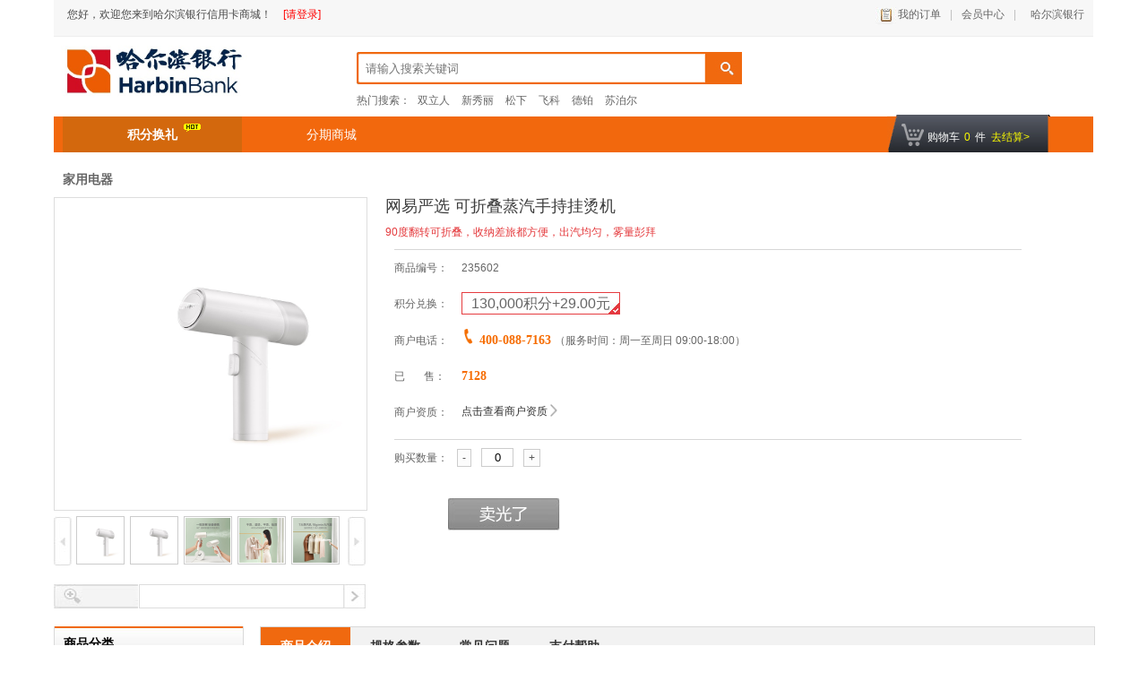

--- FILE ---
content_type: text/html;charset=UTF-8
request_url: https://shop.cc.hrbb.com.cn/ccmall/product/productDetail?productId=35475
body_size: 21390
content:




<!DOCTYPE html>







<script>
    var contextPath ='/ccmall';
</script>
<style>
    @-webkit-keyframes rotate-animation {
        0% {
            -webkit-transform: rotate(0deg);
            transform: rotate(0deg);
        }
        100% {
            -webkit-transform: rotate(360deg);
            transform: rotate(360deg);
        }
    }
    @keyframes rotate-animation {
        0% {
            -webkit-transform: rotate(0deg);
            transform: rotate(0deg);
        }
        100% {
            -webkit-transform: rotate(360deg);
            transform: rotate(360deg);
        }
    }
    @-webkit-keyframes move-animation {
        0% {
            -webkit-transform: translate(0, 0);
            transform: translate(0, 0);
        }
        25% {
            -webkit-transform: translate(-64px, 0);
            transform: translate(-64px, 0);
        }
        75% {
            -webkit-transform: translate(32px, 0);
            transform: translate(32px, 0);
        }
        100% {
            -webkit-transform: translate(0, 0);
            transform: translate(0, 0);
        }
    }
    @-webkit-keyframes move-animation {
        0%{
            -webkit-transform: translate(0,0);
            transform: translate(0,0);
        }
    }
    @keyframes move-animation {
        0% {
            -webkit-transform: translate(0, 0);
            transform: translate(0, 0);
        }
        25% {
            -webkit-transform: translate(-64px, 0);
            transform: translate(-64px, 0);
        }
        75% {
            -webkit-transform: translate(32px, 0);
            transform: translate(32px, 0);
        }
        100% {
            -webkit-transform: translate(0, 0);
            transform: translate(0, 0);
        }
    }
    body {
        background-color: #F5F5F5;
    }

    .circle-loader {
        display: block;
        width: 64px;
        height: 64px;
        margin-left: -20px;
        margin-top: -32px;
        position: absolute;
        left: 50%;
        top: 50%;
        -webkit-transform-origin: 16px 16px;
        transform-origin: 16px 16px;
        -webkit-animation: rotate-animation 5s infinite;
        animation: rotate-animation 5s infinite;
        -webkit-animation-timing-function: linear;
        animation-timing-function: linear;
    }
    .circle-loader .circle {
        -webkit-animation: move-animation 2.5s infinite;
        animation: move-animation 2.5s infinite;
        -webkit-animation-timing-function: linear;
        animation-timing-function: linear;
        position: absolute;
        left: 50%;
        top: 50%;
    }
    .circle-loader .circle-line {
        width: 64px;
        height: 24px;
        position: absolute;
        top: 4px;
        left: 0;
        -webkit-transform-origin: 4px 4px;
        transform-origin: 4px 4px;
    }
    .circle-loader .circle-line:nth-child(0) {
        -webkit-transform: rotate(0deg);
        transform: rotate(0deg);
    }
    .circle-loader .circle-line:nth-child(1) {
        -webkit-transform: rotate(90deg);
        transform: rotate(90deg);
    }
    .circle-loader .circle-line:nth-child(2) {
        -webkit-transform: rotate(180deg);
        transform: rotate(180deg);
    }
    .circle-loader .circle-line:nth-child(3) {
        -webkit-transform: rotate(270deg);
        transform: rotate(270deg);
    }
    .circle-loader .circle-line .circle:nth-child(1) {
        width: 8px;
        height: 8px;
        top: 50%;
        left: 50%;
        margin-top: -4px;
        margin-left: -4px;
        border-radius: 4px;
        -webkit-animation-delay: -0.3s;
        animation-delay: -0.3s;
    }
    .circle-loader .circle-line .circle:nth-child(2) {
        width: 16px;
        height: 16px;
        top: 50%;
        left: 50%;
        margin-top: -8px;
        margin-left: -8px;
        border-radius: 8px;
        -webkit-animation-delay: -0.6s;
        animation-delay: -0.6s;
    }
    .circle-loader .circle-line .circle:nth-child(3) {
        width: 24px;
        height: 24px;
        top: 50%;
        left: 50%;
        margin-top: -12px;
        margin-left: -12px;
        border-radius: 12px;
        -webkit-animation-delay: -0.9s;
        animation-delay: -0.9s;
    }
    .circle-loader .circle-blue {
        background-color: #1f4e5a;
    }
    .circle-loader .circle-red {
        background-color: #ff5955;
    }
    .circle-loader .circle-yellow {
        background-color: #ffb265;
    }
    .circle-loader .circle-green {
        background-color: #00a691;
    }
    .loadingBox{
        position:fixed;
        top:0;left:0;
        width:100%;
        height:100%;
        background:rgba(0,0,0,0.6);
        z-index:9999;
        display: none;
    }
    .ellipsis{overflow: hidden;text-overflow: ellipsis;
        white-space: nowrap;}
    

</style>
<div class="loadingBox">
    <div class="circle-loader">
        <div class="circle-line">
            <div class="circle circle-blue"></div>
            <div class="circle circle-blue"></div>
            <div class="circle circle-blue"></div>
        </div>
        <div class="circle-line">
            <div class="circle circle-yellow"></div>
            <div class="circle circle-yellow"></div>
            <div class="circle circle-yellow"></div>
        </div>
        <div class="circle-line">
            <div class="circle circle-red"></div>
            <div class="circle circle-red"></div>
            <div class="circle circle-red"></div>
        </div>
        <div class="circle-line">
            <div class="circle circle-green"></div>
            <div class="circle circle-green"></div>
            <div class="circle circle-green"></div>
        </div>
    </div>
</div>
<script>
    function showLoading(){
        $(".loadingBox").show();
    }
    function hideLoading(){
        $(".loadingBox").hide();
    }
    function closeLoading(){

    }
</script>
<html lang="zh" dir="ltr">
<head>
    



<meta charset="UTF-8">
<title>哈尔滨银行信用卡商城</title>
<meta http-equiv="X-UA-Compatible" content="IE=edge,chrome=1">

<link href="/ccmall/style/pc/v1/skin/orange/css/base.css" rel="stylesheet" type="text/css">
<link href="/ccmall/style/pc/v1/skin/orange/css/susbend.css" rel="stylesheet" type="text/css">
<link href="/ccmall/style/pc/v1/skin/orange/css/details.css?timestamp=20200408" rel="stylesheet" type="text/css">
<link href="/ccmall/style/pc/v1/skin/orange/css/register.css" rel="stylesheet" type="text/css">
<link href="/ccmall/style/pc/v1/skin/orange/css/instalment.css" rel="stylesheet" type="text/css">
<link href="/ccmall/style/pc/v1/skin/orange/css/easydropdown.css" rel="stylesheet" type="text/css">

<script src="https://static.leagcard.com/frontLibs/jquery/3.7.1/jquery.min.js"></script>
<script src="https://static.leagcard.com/frontLibs/jquery/3.7.1/jquery-migrate.min.js"></script>
<script src="/ccmall/scripts/pc/jquery.alert.js"></script>
<script src="/ccmall/scripts/pc/jquery.easydropdown.js"></script>
<script src="/ccmall/scripts/pc/jquery.scrollpic.js"></script>
<script src="/ccmall/scripts/pc/jquery.cookie.js?t=11"></script>
<script src="/ccmall/scripts/pc/scrolltopcontrol.js"></script>
<script src="/ccmall/scripts/pc/jquery.slide.js"></script>

<script>
    var contextPath ='/ccmall';
    var privacyFlag = false;
    //判断是否同意隐私条款
    if (false){
        var userId = '';
        var privacyFlagg = '';
        privacyFlag = true;
    }
</script>
<style>
    @-webkit-keyframes rotate-animation {
        0% {
            -webkit-transform: rotate(0deg);
            transform: rotate(0deg);
        }
        100% {
            -webkit-transform: rotate(360deg);
            transform: rotate(360deg);
        }
    }
    @keyframes rotate-animation {
        0% {
            -webkit-transform: rotate(0deg);
            transform: rotate(0deg);
        }
        100% {
            -webkit-transform: rotate(360deg);
            transform: rotate(360deg);
        }
    }
    @-webkit-keyframes move-animation {
        0% {
            -webkit-transform: translate(0, 0);
            transform: translate(0, 0);
        }
        25% {
            -webkit-transform: translate(-64px, 0);
            transform: translate(-64px, 0);
        }
        75% {
            -webkit-transform: translate(32px, 0);
            transform: translate(32px, 0);
        }
        100% {
            -webkit-transform: translate(0, 0);
            transform: translate(0, 0);
        }
    }
    @-webkit-keyframes move-animation {
        0%{
            -webkit-transform: translate(0,0);
            transform: translate(0,0);
        }
    }
    @keyframes move-animation {
        0% {
            -webkit-transform: translate(0, 0);
            transform: translate(0, 0);
        }
        25% {
            -webkit-transform: translate(-64px, 0);
            transform: translate(-64px, 0);
        }
        75% {
            -webkit-transform: translate(32px, 0);
            transform: translate(32px, 0);
        }
        100% {
            -webkit-transform: translate(0, 0);
            transform: translate(0, 0);
        }
    }
    body {
        background-color: #F5F5F5;
    }

    .circle-loader {
        display: block;
        width: 64px;
        height: 64px;
        margin-left: -20px;
        margin-top: -32px;
        position: absolute;
        left: 50%;
        top: 50%;
        -webkit-transform-origin: 16px 16px;
        transform-origin: 16px 16px;
        -webkit-animation: rotate-animation 5s infinite;
        animation: rotate-animation 5s infinite;
        -webkit-animation-timing-function: linear;
        animation-timing-function: linear;
    }
    .circle-loader .circle {
        -webkit-animation: move-animation 2.5s infinite;
        animation: move-animation 2.5s infinite;
        -webkit-animation-timing-function: linear;
        animation-timing-function: linear;
        position: absolute;
        left: 50%;
        top: 50%;
    }
    .circle-loader .circle-line {
        width: 64px;
        height: 24px;
        position: absolute;
        top: 4px;
        left: 0;
        -webkit-transform-origin: 4px 4px;
        transform-origin: 4px 4px;
    }
    .circle-loader .circle-line:nth-child(0) {
        -webkit-transform: rotate(0deg);
        transform: rotate(0deg);
    }
    .circle-loader .circle-line:nth-child(1) {
        -webkit-transform: rotate(90deg);
        transform: rotate(90deg);
    }
    .circle-loader .circle-line:nth-child(2) {
        -webkit-transform: rotate(180deg);
        transform: rotate(180deg);
    }
    .circle-loader .circle-line:nth-child(3) {
        -webkit-transform: rotate(270deg);
        transform: rotate(270deg);
    }
    .circle-loader .circle-line .circle:nth-child(1) {
        width: 8px;
        height: 8px;
        top: 50%;
        left: 50%;
        margin-top: -4px;
        margin-left: -4px;
        border-radius: 4px;
        -webkit-animation-delay: -0.3s;
        animation-delay: -0.3s;
    }
    .circle-loader .circle-line .circle:nth-child(2) {
        width: 16px;
        height: 16px;
        top: 50%;
        left: 50%;
        margin-top: -8px;
        margin-left: -8px;
        border-radius: 8px;
        -webkit-animation-delay: -0.6s;
        animation-delay: -0.6s;
    }
    .circle-loader .circle-line .circle:nth-child(3) {
        width: 24px;
        height: 24px;
        top: 50%;
        left: 50%;
        margin-top: -12px;
        margin-left: -12px;
        border-radius: 12px;
        -webkit-animation-delay: -0.9s;
        animation-delay: -0.9s;
    }
    .circle-loader .circle-blue {
        background-color: #1f4e5a;
    }
    .circle-loader .circle-red {
        background-color: #ff5955;
    }
    .circle-loader .circle-yellow {
        background-color: #ffb265;
    }
    .circle-loader .circle-green {
        background-color: #00a691;
    }
    .loadingBox{
        position:fixed;
        top:0;left:0;
        width:100%;
        height:100%;
        background:rgba(0,0,0,0.6);
        z-index:9999;
        display: none;
    }
    .ellipsis{overflow: hidden;text-overflow: ellipsis;
        white-space: nowrap;}

</style>
<div class="loadingBox">
    <div class="circle-loader">
        <div class="circle-line">
            <div class="circle circle-blue"></div>
            <div class="circle circle-blue"></div>
            <div class="circle circle-blue"></div>
        </div>
        <div class="circle-line">
            <div class="circle circle-yellow"></div>
            <div class="circle circle-yellow"></div>
            <div class="circle circle-yellow"></div>
        </div>
        <div class="circle-line">
            <div class="circle circle-red"></div>
            <div class="circle circle-red"></div>
            <div class="circle circle-red"></div>
        </div>
        <div class="circle-line">
            <div class="circle circle-green"></div>
            <div class="circle circle-green"></div>
            <div class="circle circle-green"></div>
        </div>
    </div>
</div>
<script>
    function showLoading(){
        $(".loadingBox").show();
    }
    function hideLoading(){
        $(".loadingBox").hide();
    }
    function closeLoading(){

    }
</script>
    <link href="/ccmall/style/pc/v1/skin/orange/css/add.css" rel="stylesheet" type="text/css">
    <link href="/ccmall/style/pc/v1/skin/orange/css/load.css" rel="stylesheet" type="text/css">
    <link href="/ccmall/style/pc/v1/skin/orange/css/common.css" rel="stylesheet" type="text/css">
    <link href="/ccmall/scripts/handsontable/dist/handsontable.full.min.css" rel="Stylesheet" media="screen"/>
    <script src="/ccmall/scripts/handsontable/dist/handsontable.full.min.js" type="text/javascript"></script>
    <script src="/ccmall/scripts/handsontable/dist/languages/all.min.js" type="text/javascript"></script>
    <script src="/ccmall/scripts/handsontable/dist/languages/zh-CN.min.js" type="text/javascript"></script>
    <script src="/ccmall/scripts/pc/tools/loading.js"></script>
    <script src="https://static.leagcard.com/frontLibs/other-plugin/js/securityBlur.js"></script>
    <style type="text/css">
        span.disabledFlag, span.disableNo{
            border-style: dotted;
            background: #f6f6f6;
        }
        span.disableNo > big{
            color: gray;
        }
        span.disabledFlag > b{
            color: gray;
        }
        a.disableNo{
            background: #f5f5f5;
            border: 1px dotted #e3e3e3;
            cursor: auto;
        }
        .details_poptit_bj_5{line-height: 15px;overflow: initial;}
        .details_1208_fenqi a {font-size: 14px;}
        .details_poptit_bj_3{width: 70px;}
        .wtHolder{height:auto!important;}
        .details_agContent img{display:block;}

    </style>
</head>
<body>
<div class="contentBox">
    <!-- 顶部工具栏 -->
    


<style type="text/css">
    .promprBox{
        position:fixed;
        top:0;
        left:0;
        background:rgba(0,0,0,0.6);
        width:100%;
        height:100%;
        z-index: 11;
        display: none;
    }
    .promprBox .prompr{
        width: 312px;
        min-height:190px;
        margin:0 auto;
        position: relative;
        top:50%;
        transform:translateY(-50%);
        -webkit-transform:translateY(-50%);
        -moz-transform:translateY(-50%);
        -o-transform:translateY(-50%);
        -ms-transform:translateY(-50%);
        background:#fff;
        border-radius: 6px;
        overflow: hidden;
    }
    .promprBox .prompr img{
        position:absolute;
        width:18px;
        height:18px;
        top:10px;
        right:10px;
        cursor:pointer;
    }
    .promprBox .prompr .prompr-title span{
        position:absolute;
        right:0.24rem;
        top:0.26rem;
        width:0.39rem;
        height:0.39rem;
        border:0.01rem solid #999;
        color:#999;
        text-align: center;
        line-height: 0.34rem;
        border-radius: 50%;
    }
    .promprBox .prompr .prompr-content{
        text-align: center;
        padding-bottom:20px;
    }
    .promprBox .prompr .prompr-content h3{
        font-size: 20px;
        padding: 28px 0 10px;
        color: #333;
    }
    .promprBox .prompr .prompr-content p{
        padding: 16px 40px;
        text-align: center;
        font-size: 16px;
        color: #333;
    }
    .promprBox .prompr .prompr-content .prompr-link{
        margin-top: 16px;
    }
    .promprBox .prompr .prompr-content .prompr-link a{
        float: left;
        text-align: center;
        font-size:14px;
        display: block;
        color:#333;
        width:100px;
        height:30px;
        line-height: 30px;
        background:#eaeaea;
        color:#333;
        margin-left:50px;
    }
    .promprBox .prompr .prompr-content .prompr-link a.promprSure{
        height:28px;
        width:98px;
        margin-left:106px;
        display:block;
        line-height:28px;
        border:1px solid #999;
        color:#333;
        background: #fff;
        border-radius: 4px;
    }
    .secretTipPop .secretTipOpt{margin:10px auto;}
    .secretTipPop .secretTipOpt .secretAgree{border:1px solid #999;display:inline-block;vertical-align: middle;margin-right:2px;width:20px;height:20px;box-sizing:border-box;}
    .secretTipPop .secretTipOpt .secretAgree img{width:100%;}
    .secretTipPop .secretTipOpt .secretAgree.yes{border:none;}
    .secretTipPop .secretTipOpt .secretText{vertical-align: middle;}
    .toast{position:fixed;top:0;left:50%;bottom:0;margin:auto;transform:translateX(-50%);-webkit-transform:translateX(-50%);-moz-transform:translateX(-50%);-ms-transform:translateX(-50%);background:rgba(0,0,0,0.8);color:#fff;padding:0 10px;border-radius:4px;height:30px;line-height:30px;display:none;z-index:333;}
</style>
<div class="details_1160">
    <div class="_details_one">
        <div class="detalis_topin">
            <div class="detalis_top_left" style="height: 30px;">
                <div class="_details_one_1" id="user_title">
                    
                    
                        &nbsp;&nbsp;&nbsp;&nbsp;&nbsp;您好，欢迎您来到哈尔滨银行信用卡商城！
                        <a href="https://shop.cc.hrbb.com.cn/member/pcLogin/login" id="pleaseLogin">[请登录]</a>
                    
                </div>
            </div>
            <div class="detalis_top_left" style="float: right; width: auto; height: 30px;">
                <div class="_details_one_2" id = "topMark">
                    <a href="https://shop.cc.hrbb.com.cn/member/order/orderList" class="details_one_2_3">我的订单</a>
                    <span>|</span>
                    <a href="https://shop.cc.hrbb.com.cn/member/customer/index" class="memberCenter">会员中心</a>
                    
                        <span>|</span>
                        
                            
                        
                            
                                <a href="http://www.hrbcb.com.cn/" target="_blank" class="bankCenter">
                            
                        
                        
                            
                                &nbsp;&nbsp;哈尔滨银行
                            
                        
                            
                        
                        </a>
                    
                </div>
                <div class="details_clear"></div>
            </div>
            <div class="details_clear"></div>
        </div>
    </div>
    <div class="details_clear"></div>
    <div class="details_three">
        <div class="details_three_1">
            
                
                    <a href="/ccmall/index/creditIndex">
                        <img src="https://img.leagcard.com/ccimg/group1/M00/00/5C/CpYJXVybQSKAJtZVAACAAPG_Umk194.jpg" width="288px" height="70"/>
                    </a>
                
                
            
        </div>
        <div class="details_three_2">
            <div class="details_plan_search"> </div>
            <div class="details_plan_search_1">
                <form id="searchForm" method="get" action="https://shop.cc.hrbb.com.cn/ccmall/product/productSearch" onsubmit="return validateSearch()">
                    
                    <input name="searchKey" type="text" autocomplete="off" class="search-keyword" style="color:gray" onkeydown="javascript:searchKeyDown(event)" id="search-keyword"
                           value="" onfocus="this.style.color='black';"
                           onblur="javascript:triggerBlur(this);this.style.color='gray';" placeholder="请输入搜索关键词"/>
                </form>
            </div>
            <div class="details_three_2_2">
                
                    热门搜索：
                    
                        <a href="javascript:void(0)" onclick="javascript:quickSearch('双立人')">双立人</a>
                    
                        <a href="javascript:void(0)" onclick="javascript:quickSearch('新秀丽')">新秀丽</a>
                    
                        <a href="javascript:void(0)" onclick="javascript:quickSearch('松下')">松下</a>
                    
                        <a href="javascript:void(0)" onclick="javascript:quickSearch('飞科')">飞科</a>
                    
                        <a href="javascript:void(0)" onclick="javascript:quickSearch('德铂')">德铂</a>
                    
                        <a href="javascript:void(0)" onclick="javascript:quickSearch('苏泊尔')">苏泊尔</a>
                    
                
            </div>
            <div class="details_clear"></div>
            <a href="javascript:void(0)" class="details_three_2_4" onclick="javascript:productSearch()"></a>
            <div class="details_clear"></div>
        </div>
        <div class="details_clear"></div>
    </div>
</div>
<div class="details_15px"></div>


<div class="promprBox" id="promprAlert">
    <div class="prompr">
        <div class="prompr-content">
            <h3>温馨提示</h3>
            <img src="/ccmall/images/pc/pcAlertClose.jpg" class="pcAlertImg" alt="">
            <p class="prompr-contentText">您最多只能退5件商品！</p>
            <div class="prompr-link clearfloat">
                <a href="javascript:;" class="promprSure" id="promprAlertSure">确定</a>
                <div class="details_clear"></div>
            </div>
        </div>
    </div>
</div>

<div class="promprBox" id="promprCard">
    <div class="prompr" style="width: 350px;">
        <div class="prompr-content">
            <p class="prompr-contentText" style="margin-top: 30px;">抱歉，该活动仅限借记卡用户参与！</p>
            <div onclick="$('#promprCard').hide();" id="promprCardSure" style="margin: 40px auto 0;width: 240px;background-color: #DA0305;border-radius: 20px;color: #fff;height: 30px;line-height: 30px;cursor: pointer;">好的</div>
        </div>
    </div>
</div>

<div class="promprBox" id="promprConfirm">
    <div class="prompr">
        <div class="prompr-content">
            <h3>温馨提示</h3>
            <img src="/ccmall/images/pc/pcAlertClose.jpg" class="pcAlertImg" alt="">
            <p class="prompr-contentText">尊敬的用户，您的积分余额不够</p>
            <div class="prompr-link clearfloat">
                <a href="javascript:;" class="promprSure" id="promprConfirmSure" style="margin-left:30px;">确定</a>
                <a href="javascript:;" id="promprConfirmCancel">取消</a>
                <div class="details_clear"></div>
            </div>
        </div>
    </div>
</div>
<!-- 温馨提示隐私权限 -->
<div class="creditRulePopBox secretTipPop">
    <div class="creditRulePop">
        <div class="creditRulePopText">
            <p class="title" id="privacyTipTitle"></p>
            <div style="padding-bottom:20px;max-height: 400px;overflow-y: auto;" id="privacyTipContent">

            </div>
            <div class="secretTipOpt">
                <span class="secretAgree" onclick="secretAgree(this)"><img src="/ccmall/images/wei/right.png" alt=""></span><span class="secretText"></span>
            </div>
            <input type="hidden" id="secretTips">
        </div>
        <a href="javascript:agreePrivacyNote();">我知道了</a>
    </div>
</div>

<div class="creditRulePopBox" id="cspTreaty">
    <div class="creditRulePop">
        <div class="creditRulePopText">
            <p class="title" id="privacyNoteTitle"></p>
            <div style="padding-bottom:20px;max-height: 400px;overflow-y: auto;" id="privacyNoteContent">

            </div>
        </div>
        <a href="javascript:hidePop('#cspTreaty');">我知道了</a>
    </div>
</div>

<div class="creditRulePopBox" id="cspSecretTreaty">
    <div class="creditRulePop">
        <div class="creditRulePopText">
            <p class="title" id="lifeNoteTitle"></p>
            <div style="padding-bottom:20px;max-height: 400px;overflow-y: auto;" id="lifeNoteContent">

            </div>
        </div>
        <a href="javascript:hidePop('#cspSecretTreaty');">我知道了</a>
    </div>
</div>


<script type="text/javascript">
    $(".pcAlertImg").click(function(){
        $(".promprBox").hide();
    });

    function showPop(dom){
        $(dom).show();
    }
    function hidePop(dom){
        $(dom).hide();
    }
    function productSearch(){
        $('#search-keyword').focus();
        var seachValue = $.trim($('#search-keyword').val());
        if(seachValue == ''){
            $('#search-keyword').val('');
            pcUtils.alert('请输入查询条件！');
        }else {
            $('#search-keyword').val(seachValue);
            var channel = $('#channel').val();
            var channelArr = new Array();
            if (channel != undefined && channel != ''){
                channelArr[0] = channel;
            }
            $('#productChannel').val(channelArr);
            $('#searchForm').submit();
        }
    };
    function triggerBlur(obj) {
        var $this = $(obj);
        var inputValue = $.trim($this.val());
        if(inputValue != "") {
            inputValue = stripScript(inputValue);
        }
        $("#search-keyword").val(inputValue);
    };
    function stripScript(str) {
        var rs = "";
        if(str != "") {
            var pattern = new RegExp("[`~!@#$%^&*()=|{}':;',\\[\\].<>/?~！@#￥……&*（）——|{}【】‘；：”“'。，、？]");
            for (var i = 0; i < str.length; i++) {
                rs = rs + str.substr(i, 1).replace(pattern, '');
            }
        }
        return rs;
    };
    function quickSearch(keyword){
        $('#search-keyword').val(keyword);
        productSearch();
    };
    function searchKeyDown(event){
        var e = event || window.event || arguments.callee.caller.arguments[0];
        if(e && e.keyCode==13){ // enter 键
            productSearch();
        }
    };
    function validateSearch(){
        if($.trim($('#search-keyword').val()) == ''){
            return false;
        }
        return true;
    };
    function multiOption(obj) {
        var $this = $(obj);
        var temp = $this.data("index");
        if($.cookie("recentView")) {
            var optStr = $.cookie("recentView");
            if (optStr.indexOf(temp) >= 0) {
                return true;
            }
            var array = optStr.split(",");
            if(array.length >= 10) {
                array = array.slice(0, 9);
            }
            array.unshift(temp);
            $.cookie("recentView", array.join(","), {path:'/'});
        }else{
            $.cookie("recentView", temp, {path:'/'});
        }
        return true;
    };
    var pcUtils = {};
    //统一处理
    pcUtils.comAjax = function(url, data, async, type, successfn, errorfn) {
        var asyncFlag = (typeof(async)=="boolean") ? async : true;
        var methodType = (type==null || type=="" || typeof(type)=="undefined")? "POST" : type;
        var params = (data==null || data=="" || typeof(data)=="undefined")? "" : data;
        if (params instanceof Object) {
            Object.keys(params).forEach(function (key) {
                if (typeof(params[key]) == "string") {
                    params[key] = params[key].replace(/script/g, "").replace(/alert/g, "").replace(/onerror/g, "").replace(/onload/g, "").replace(/onclick/g, "").replace(/</g, "& lt;").replace(/>/g, "& gt;");
                }
            });
        }
        $.ajax({
            type: methodType,
            url: url,
            data: JSON.stringify(params),
            contentType: "application/json;charset=UTF-8",
            async: asyncFlag,
            success: function(res){
                var result=res;
                if(typeof(result)=="string") result=JSON.parse(result);
                if(result.status == 900) {
                    window.location.href="https://shop.cc.hrbb.com.cn/member/pcLogin/login?sourceUrl="+encodeURIComponent(window.location.href);
                }else{
                    if(typeof(successfn)=="function"){
                        successfn.call(this, result);
                    }
                }
            },
            error: function(e){
                if(typeof(errorfn)=="function"){
                    errorfn.call(this, e);
                }else if(typeof(errorfn)=="undefined"){
                    console.log("request error");
                }
            }
        });
    };
    pcUtils.alert = function(text, sureCallback) {
        $("#promprAlert").show().find(".prompr-contentText").html(text);
        $("#promprAlertSure").click(function () {
            $("#promprAlert").hide();
            if(typeof(sureCallback)=="function"){
                sureCallback.call(this);
            }
        });
    };
    pcUtils.confirm = function(text, sureCallback, cancelCallback) {
        $("#promprConfirm").show().find(".prompr-contentText").html(text);
        $("#promprConfirmSure").off('click')
        $("#promprConfirmSure").click(function () {
            $("#promprConfirm").hide();
            if(typeof(sureCallback)=="function"){
                sureCallback.call(this);
            }
        });
        $("#promprConfirmCancel").off('click')
        $("#promprConfirmCancel").click(function () {
            $("#promprConfirm").hide();
            if(typeof(cancelCallback)=="function"){
                cancelCallback.call(this);
            }
        });
    };
    var backEventListener = function (callBackFun) {
        if (window.history
            && window.history.pushState) {
            $(window).on('popstate', callBackFun);
        }
        window.history.pushState('forward', null, '#'); //在IE中必须得有这两行
        window.history.forward(1);
    }
    var backEventCancel = function () {
        window.history.pushState('forward', null, '#');
        window.history.forward(1);
    }
</script>
<div class="toast"></div>
<script>
    if (privacyFlag) {
        //发送ajax请求
        $.ajax({
            url: '/ccmall/weiindex/queryPrivacyNotes',
            async:false,
            type:'get',
            success: function(r) {
                if (r && r.result){
                    var noteMap = r.obj;
                    var privacyTipInfo = noteMap.privacyTipInfo ? noteMap.privacyTipInfo : '';
                    var privacyNoteInfo = noteMap.privacyNoteInfo ? noteMap.privacyNoteInfo : '';
                    var lifeNoteInfo = noteMap.lifeNoteInfo ? noteMap.lifeNoteInfo : '';
                    $('#privacyTipTitle').html(privacyTipInfo.noteTitle);
                    $('#privacyTipContent').html(privacyTipInfo.noteContent);

                    $('#privacyNoteTitle').html(privacyNoteInfo.noteTitle);
                    $('#privacyNoteContent').html(privacyNoteInfo.noteContent);

                    $('#lifeNoteTitle').html(lifeNoteInfo.noteTitle);
                    $('#lifeNoteContent').html(lifeNoteInfo.noteContent);
                    var text = '';
                    if(privacyNoteInfo.noteTitle){
                        text += '<span onclick="showPop(\'#cspTreaty\')" style="color:#ff4c54;">《'+privacyNoteInfo.noteTitle+'》</span>'
                    }
                    if(privacyNoteInfo.noteTitle && lifeNoteInfo.noteTitle){
                        text += '和'
                    }
                    if(lifeNoteInfo.noteTitle){
                        text += '<span onclick="showPop(\'#cspSecretTreaty\');" style="color:#ff4c54;">《'+lifeNoteInfo.noteTitle+'》</a>'
                    }
                    $(".secretTipPop .secretTipOpt .secretText").html("我已阅读并同意" + text);
                    $(".secretTipPop #secretTips").val("请阅读并同意" + text);
                    showPop('.secretTipPop');
                }
            },
            error: function(e) {

            }
        });
    }
    function secretAgree(dom){
        var $this = $(dom);
        if(!$this.is(".yes")){
            $this.addClass("yes dform-tip-errer");
        }
    }

    //同意隐私协议
    function agreePrivacyNote() {
        if(!$(".secretAgree").is(".yes")){
            showTip($("#secretTips").val());
            return;
        }
        //发送ajax请求
        $.ajax({
            url: 'https://shop.cc.hrbb.com.cn/member/weiLogin/agreePrivacyNote',
            async:false,
            type:'get',
            dataType:'json',
            success: function(r) {
                if (r && r.result){
                    hidePop('.secretTipPop');
                }
            },
            error: function(e) {
                hidePop('.secretTipPop');
            }
        });
    }

    $(".creditRulePopBox").on("click","#showCspTreaty",function(){
        showPop('#cspTreaty');
    })
    $(".creditRulePopBox").on("click","#showCspSecretTreaty",function(){
        showPop('#cspSecretTreaty')
    })
    function showTip(text){
        $('.toast').show().html(text);
        setTimeout(function(){
            $('.toast').hide();
        },3000)
    }
    // 判断用户已登录并且存在pc用户协议时
    if(false && sessionStorage.getItem('agreePcPrivacy')) {
        sessionStorage.removeItem('agreePcPrivacy')
        $.ajax({
            url: '/member/pcLogin/agreePrivacyTips',
            async:false,
            type:'get',
            dataType:'json',
            success: function(r) {
            },
            error: function(e) {
            }
        });
    }
</script>
    <!-- 导航条 -->
    
<!-- 当栏目大于4个时，将details_nav_k替换为details_nav  details_nav_in_k 替换为details_nav_in-->
<style>
    .head_rainbow{ background:url(/ccmall/images/pc/rainbow.jpg) repeat-x; height:40px; width:1160px; margin:0px auto 5px auto;}
    .details_bea_where{ width:1160px; margin:0 auto; color:#666666; height:35px; line-height:35px; font-size:12px;}
    .details_bea_where a{ font-size:12px; color:#000000; margin:0 10px;}
    .details_bea_where a span{ color:#D70705;}
    .details_bea_where a:hover{ color:#d70705;}
</style>
<div class="details_nav_k">
    <div class="details_nav_in_k">
        <ul>
            
                <li><a href="https://shop.cc.hrbb.com.cn/ccmall/index/creditIndex" id="navigateIndex_1">积分换礼<span class="hot"></span></a></li>
            
            
                <li><a href="https://shop.cc.hrbb.com.cn/ccmall/index/shopIndex" id="navigateIndex_2">分期商城</a></li>
            
        </ul>
        <div class="details_clear"></div>
        <div class="details_nav_car">
            <div></div>
            <div class="details_car_num">购物车<span id="cartNum">0</span>件<a href="https://shop.cc.hrbb.com.cn/ccmall/cart/showCart">去结算&gt;</a></div>
        </div>
    </div>
</div>


<div class="details_10px"></div>
<script type="text/javascript">
    function changeNavSelect(i){
        $("#navigateIndex_"+i).addClass("details_nav_now2");
    };
</script>
    <div class="details_1160">
        
        <div class="details_product">
            <!-- 商品栏目 -->
            <div class="details_producet_whrer">
                
                    
                    
                        <a href="/ccmall/product/creditProductSearch?classId=15024"><b>家用电器</b></a>
                        
                            
                                
                            
                                
                            
                                
                            
                                
                            
                        
                    
                
            </div>
            <div class="details_product_left">
                <div id="details_preview">
                    <script src="/ccmall/scripts/pc/jquery.pack.js" type="text/javascript"></script>
                    <script src="/ccmall/scripts/pc/base.js" type="text/javascript"></script>
                    <div class="details_jqzoom" id="details_spec_n1">
                        <img src="https://img.leagcard.com/ccimg/group1/M00/1B/01/CpYJXWYriESAEZWcAABfNqdZuFg761.jpg"
                             jqimg="https://img.leagcard.com/ccimg/group1/M00/1B/01/CpYJXWYriESAEZWcAABfNqdZuFg761.jpg" height="278" width="348" alt="" style="padding:35px 0;"/>
                    </div>
                    <div id="details_spec_n5">
                        <div class="details_control" id="details_spec_left">
                            <img src="../style/pc/v1/skin/orange/images/left.jpg">
                        </div>
                        <div id="details_spec_list">
                            <ul class="details_list_h" style="width: 240px; overflow: hidden;">
                                
                                    <li><img src="https://img.leagcard.com/ccimg/group1/M00/1B/01/CpYJXWYriESAEZWcAABfNqdZuFg761.jpg"/></li>
                                
                                
                                    
                                        <li><img src="https://img.leagcard.com/ccimg/group1/M00/1B/01/CpYJXWYriESAEZWcAABfNqdZuFg761.jpg"></li>
                                    
                                        <li><img src="https://img.leagcard.com/ccimg/group1/M00/1B/06/CpYJX2YriEyAMsquAAUNk0N3WMk495.jpg"></li>
                                    
                                        <li><img src="https://img.leagcard.com/ccimg/group1/M00/1B/07/CpYJXmYriFCAOkbLAAW591Qdz7o599.jpg"></li>
                                    
                                        <li><img src="https://img.leagcard.com/ccimg/group1/M00/1B/01/CpYJXWYriFOAbx5fAAU14Cx4iuA017.jpg"></li>
                                    
                                        <li><img src="https://img.leagcard.com/ccimg/group1/M00/1B/06/CpYJX2YriFeAKkbJAAOjY1wegvA938.jpg"></li>
                                    
                                        <li><img src="https://img.leagcard.com/ccimg/group1/M00/1B/07/CpYJXmYriFuAfgvZAAb1mWmOg5U002.jpg"></li>
                                    
                                
                            </ul>
                        </div>
                        <div class="details_control" id="details_spec_right">
                            <img src="../style/pc/v1/skin/orange/images/right.jpg">
                        </div>
                    </div>
                </div>
                <script type="text/javascript">
                    $(function(){
                        changeNavSelect(1);
                        
                        $(".details_jqzoom").jqueryzoom({
                            xzoom:400,
                            yzoom:350,
                            offset:10,
                            position:"right",
                            preload:1,
                            lens:1
                        });
                        $("#details_spec_list").jdMarquee({
                            deriction:"left",
                            width:360,
                            height:56,
                            step:1,
                            speed:5,
                            delay:10,
                            control:true,
                            _front:"#details_spec_right",
                            _back:"#details_spec_left"
                        });
                        $("#details_spec_list img").bind("mouseover",function(){
                            var src=$(this).attr("src");
                            $("#details_spec_n1 img").eq(0).attr({
                                src:src.replace("\/n5\/","\/n1\/"),
                                jqimg:src.replace("\/n5\/","\/n0\/")
                            });
                            $(this).css({
                                "border":"2px solid #ff6600",
                                "padding":"1px"
                            });
                        }).bind("mouseout",function(){
                            $(this).css({
                                "border":"1px solid #ccc",
                                "padding":"2px"
                            });
                        });
                    })
                </script>
                <script src="/ccmall/scripts/pc/lib.js" type="text/javascript"></script>
                <script src="/ccmall/scripts/pc/163css.js" type="text/javascript"></script>
                <div class="details_product_left_1">
                    <div class="details_product_left_2"><a href="#"><img src="../style/pc/v1/skin/orange/images/details_12.jpg"></a></div>
                    <div class="details_product_left_3"><span><samp></samp>
                        <div class="bdsharebuttonbox">
                            <a href="#" class="bds_tsina" style="margin-top: 3.4px;" data-cmd="tsina" title="分享到新浪微博"></a>
                            <a href="#" class="bds_tqq" data-cmd="tqq" style="margin-top: 3.4px;" title="分享到腾讯微博"></a>
                            <a href="#" class="bds_renren" data-cmd="renren" style="margin-top: 3.4px;" title="分享到人人网"></a>
                            <a href="#" class="bds_weixin" style="margin-top: 3.4px;" data-cmd="weixin" title="分享到微信"></a>
                            <a href="#" class="bds_sqq" style="margin-top: 3.4px;" data-cmd="sqq" title="分享到QQ好友"></a>
                            <a href="#" style="margin-top: 3.4px;" class="bds_kaixin001" data-cmd="kaixin001" title="分享到开心网"></a>
                            <a href="#" style="margin-top: 3.4px;" class="bds_douban" data-cmd="douban" title="分享到豆瓣网"></a>
                        </div>
                        </span>
                        <a href="#">
                            <img src="../style/pc/v1/skin/orange/images/details_14.jpg">
                        </a>
                    </div>
                </div>
                <div class="details_clear"></div>
                <div class="details_erweima"></div>
            </div>
            <div class="details_product_right" style="overflow: unset;">
                
                
                    <h2>
                        <!-- 商品名称 -->
                        <input id="productNameSms" type="hidden" value="网易严选 可折叠蒸汽手持挂烫机">
                            网易严选 可折叠蒸汽手持挂烫机
                    </h2>
                    <h5>
                            90度翻转可折叠，收纳差旅都方便，出汽均匀，雾量彭拜
                        <!-- 商品简要描述 -->
                    </h5>
                
                <div class="details_clear"></div>
                <div class="details_product_right_box_noBor" id="select_box">
                    <a href="#" class="icon_close" title="关闭" onclick="close_box(this)" id="icon_close"></a>
                    <table cellpadding="0" cellspacing="0" border="0" class="details_product_right_1">
                        <tbody>
                        
                        <tr>
                            <td width="70">商品编号：</td>
                            <td id="productIdToSms">235602</td>
                        </tr>
                        
                            

                            
                                
                                    
                                        <tr>
                                            <td width="75">积分兑换：</td>
                                            <td class="details_product_right_no" id="exchangeTd">
                                                <div class="details_product_right_listLiR">
                                                    
                                                    
                                                        
                                                        
                                                            
                                                        
                                                    
                                                    <!-- 支持全积分且不支持积分补差 -->
                                                    
                                                    <!-- 是否有做积分补差 -->
                                                    
                                                        <a href="javascript:;" onclick="javascript:selectExchangeType(-1)" datatype="-1">
                                                            <span>130,000积分+29.00元</span>
                                                        </a>
                                                    
                                                    <script type="text/javascript">
                                                        $(function(){
                                                            var $firstA = $("div.details_product_right_listLiR > a:first");
                                                            $firstA.addClass("color");
                                                            selectExchangeType($firstA.attr("datatype"));
                                                            $("div.details_product_right_listLiR > a").click(function(){
                                                                $(this).addClass("color").siblings().removeClass();
                                                            });
                                                        });
                                                    </script>
                                                </div>
                                            </td>
                                        </tr>
                                    
                                
                            
                        
                        
                        
                            
                            
                            
                        

                        <input type="hidden" id="currentProductStock" value="0" />
                        
                            <tr>
                                <td>商户电话： </td>
                                <td class="details_product_right_6">
                                       <span style="color: #f66c01">
                                           <img height="18px" width="16px" src="../images/pc/tel.png">
                                            400-088-7163
                                       </span>（服务时间：周一至周日 09:00-18:00）
                                </td>
                            </tr>
                        
                        
                            
                                <tr>
                                    <td>已&nbsp;&nbsp;&nbsp;&nbsp;&nbsp;&nbsp;&nbsp;售： </td>
                                    <td class="details_product_right_6">
                                   <span style="color: #f66c01">
                                       7128
                                   </span>
                                    </td>
                                </tr>
                            
                            
                        
                        
                        
                            <tr>
                                <td>商户资质： </td>
                                <td class="details_product_right_6">
                                    <a href="/pagemobile/mall/detail/1212" style="color:#333;">点击查看商户资质</a>
                                    <img src="/ccmall/images/wei/orderConfirmS.png" style="height: 14px;width: auto;vertical-align: middle;margin-top: -3px;" alt="">
                                </td>
                            </tr>
                        
                        </tbody>
                    </table>
                    <table cellpadding="0" cellspacing="0" border="0" class="details_product_right_1">
                        <!-- 选择商品特性 -->
                        <tbody>
                        
                            
                        
                        
                        <input type="hidden" name="currentProductId" id="currentProductId" value="35475"/>
                        <input type="hidden" name="limitWarn" id="limitWarn" value=""/>
                        
                        <tr>
                            <td width="70"><div style=" line-height:30px; ">购买数量：</div></td>
                            <td class="details_product_right_8">
                                <div class="i_box">
                                    <a href="javascript:void(0)"  onclick="javascript:buyAmountChange('-', this, 0, );"class="J_minus">-</a>
                                    <input name="buyAmount"  onkeyup="value=value.replace(/[^\d]/g,'')" onblur="javascript:blurBuyCount(this,'', 0, );" id="buyAmount" type="text"  value="0" class="J_input">
                                    <a href="javascript:void(0)"  onclick="javascript:buyAmountChange('+', this, 0, );"  class="J_add">+</a>
                                    <span id="showBuyCount" style="color:red; font-size: 12px; padding-left: 50px; font-weight: bold; line-height: 20px; display: none;"></span>
                                </div>
                            </td>
                        </tr>
                        
                        
                        </tbody>
                    </table>
                    <span id="show_message" style="color:red; font-size: 12px; padding-left: 70px; font-weight: bold; line-height: 20px; display: none;"></span>
                </div>
                <table cellpadding="0" cellspacing="0" border="0" class="details_product_right_1" style="border-top: 0;">
                    <tbody>
                    <tr>
                        <td width="70"></td>
                        <td class="details_product_right_9">
                            
                            
                                <div style="float:left; width:400px;padding-top: 5px;">
                                    <p class="details_product_right_10" style="height: 50px;">
                                        
                                        
                                            
                                            
                                                <a href="javascript:void(0)">
                                                    <img src="../style/pc/v1/skin/orange/images/maiguangle.jpg">
                                                </a>
                                            
                                        
                                    </p>
                                        
                                        
                                        
                                    <p class="details_product_right_12">
                                    </p>
                                    <p>
                                    </p>
                                </div>
                                
                                    
                                
                            
                        </td>
                    </tr>
                    </tbody>
                </table>
                
            </div>
        </div>
        <div class="details_popover_bj" style="display: none;">
            <div class="details_poptit_bj">
                <div class="details_poptit_bj_1"><p>短信下单帮助</p><a href="javascript:;" title="关闭" class="details_poptit_bj_close"></a></div>

                <p style="height:10px; line-height:10px; overflow:hidden; clear:both;"></p>
                <p class="details_poptit_bj_2">请输入您在我行留的手机号码：</p>
                <div class="details_poptit_bj_3">
                    <input type="text" name="" maxlength="11" value="" class="bankMobile" onkeyup="this.value=this.value.replace(/\D/g,'')">
                </div>
                <div class="details_poptit_bj_4"></div>
                <p class="details_poptit_bj_2">请输入您的信用卡卡号末4位：</p>
                <div class="details_poptit_bj_3">
                    <input type="text" name="" maxlength="4" value="" class="cardOfLastF" onkeyup="this.value=this.value.replace(/\D/g,'')">
                </div>
                <div class="details_poptit_bj_4"></div>

                <!-- 积分短信下单结束 -->
                
                    <!-- 数量 -->
                    <p class="details_poptit_bj_2">数量：</p>
                    <div class="details_poptit_bj_3">
                        <input id="duanxinBuyAmount" type="text"  
                               onkeyup="value=value.replace(/[^\d]/g,'');" onpropertychange="fullCredits(this,0)"
                               oninput="fullCredits(this,0)"
                        
                               value="1" class="J_input">
                    </div>
                    <span id="showBuyCountSms" style="color:red; font-size: 12px; padding-left: 50px; font-weight: bold; line-height: 20px; display: none;"></span>
                    <div class="details_poptit_bj_4"></div>
                    <!-- 备注-->
                    <input type="hidden" value="" id="orderRemark">

                    <p class="details_poptit_bj_2">应付金额:
                    </p>
                    <div class="details_1208_fenqi" id="jifen">
                        <input type="hidden" id="fullCredits" value="159000">
                        <span style="padding: 0px 10px; line-height: 30px; width: auto; color: rgb(255, 255, 255); background-color: rgb(239, 106, 15);" id="jifen_1">
                                
                                    159,000积分
                                
                            </span>
                    </div>
                    <script>
                        function fullCredits(thiz,limitNum) {
                            blurBuyCount(thiz,"sms",limitNum);
                            var fullCredits=thiz.value*159000;
                            /*if(true){
                                    fullCredits=thiz.value*159000+thiz.value*29.0;
                                }*/
                            $("#fullCredits").val(aa);
                            var aa=fullCredits.toLocaleString();
                            $("#jifen_1").html(aa);
                        }
                    </script>
                    <div class="details_poptit_bj_4"></div>
                    <input type="hidden" name="clickflag" value="f" id="clickflag">
                
                <input type="hidden" value="1" id="ifistment">
                <input type="hidden" value="35475" id="productNo">
                <!-- 分期短信下单开始 -->
                
                <!-- 分期短信下单结束 -->

                <div class="details_poptit_bj_5">
                    <span>*</span>
                    随机验证码：
                    <input type="text" id="smsCodeImg" name="smsCodeImg" maxlength="4" value="" class="details_register_7" style="width: 60px;height: 20px;font-size: 16px;">
                    <img style="height: 20px;width: 60px;margin-bottom: -3px;" src="" onclick="changeImgCode();" id="authImg">
                    <span>看不清？<a href="javascript:;" onclick="changeImgCode();">换一张</a>
				        </span>
                    <span id="_imgCode_error" style="color:red; font-size: 12px; padding-left: 50px; font-weight: bold; line-height: 20px;"></span>
                </div>

                <div class="details_poptit_bj_4"></div>
                <div class="details_poptit_bj_6" style="height: 60px;">
                    
                        <a href="javascript:void(0)">
                            <img src="../style/pc/v1/skin/orange/images/maiguangle.jpg">
                        </a>
                    
                    
                </div>
            </div>
        </div>
        <script>
            
            function changeImgCode(){
                var imgObjId ='#authImg' ;
                var inputObjId='#authCode'
                var imgSrc = $(imgObjId);
                var src = imgSrc.attr("src");
                imgSrc.attr("src", chgUrl(src));
                $(inputObjId).val('');
            }
            function chgUrl(src) {
                return contextPath + "/verificationCode/generate?timestamp=" + (new Date()).valueOf();
            }
            $(document).ready(function(){
                changeImgCode();
            });
        </script>
        <div class="details_10px"></div>
        <div class="details_info">
            <div class="details_info_left">
                <div class="details_info_left_1">
                    <p>商品分类</p>
                    
                        <ul>
                            
                            
                                
                                    
                                        <li><a href="/ccmall/product/creditProductSearch?classId=15025">家用小电</a></li>
                                    
                                        <li><a href="/ccmall/product/creditProductSearch?classId=15036">厨房电器</a></li>
                                    
                                        <li><a href="/ccmall/product/creditProductSearch?classId=15056">生活电器</a></li>
                                    
                                        <li><a href="/ccmall/product/creditProductSearch?classId=15057">个护健康</a></li>
                                    
                                
                            
                            <div class="details_clear"></div>
                        </ul>
                    
                </div>
                <div class="details_10px"></div>
                <!-- 最近浏览过的商品 -->
                <div class="leftBarBox"><div class="leftBoxTitle">最近浏览过的商品</div>
<div class="leftBarContent"></div></div>
            </div>
            <form id="orderForm" name="orderForm" action="/ccmall/pcOrder/toOrderconfirm?timeStamp=1768782247349" method="post">
                <input type="hidden" name="products[0].productId" value="35475"/>
                <input name="referrer" type="hidden" value="1"/>
                <input type="hidden" name="checkType" value=""/>
                
                <input type="hidden" name="products[0].buyType" value="" id="cartItem_buyType"/>
                <input type="hidden" name="products[0].bonusBuyType" value="" id="cartItem_bonusBuyType"/>
                <input type="hidden" name="products[0].buyQty" value="" id="cartItem_buyAmount"/>
            </form>
            <div class="details_info_right">
                <div id="details_con">
                    <ul id="details_tags">
                        <li class="details_selectTag"><a onclick="details_selectTag('details_tagContent0',this)" href="javascript:void(0)">商品介绍</a></li>
                        <li class=""><a onclick="details_selectTag('details_tagContent1',this)" href="javascript:void(0)">规格参数</a> </li>
                        <li class=""><a onclick="details_selectTag('details_tagContent2',this)" href="javascript:void(0)">常见问题</a> </li>
                        <li class=""><a onclick="details_selectTag('details_tagContent3',this)" href="javascript:void(0)">支付帮助</a> </li>
                        
                            
                        
                    </ul>
                    <div class="details_clear"></div>
                    <div id="details_tagContent">
                        <!-- 商品介绍 -->
                        <div class="details_agContent details_selectTag" id="details_tagContent0" style="display: block; overflow: hidden;">
                                <p><img src="https://img.leagcard.com/ccimg/group1/M00/1B/07/CpYJXmYriOOAZAQ6AA9dnqSHq7c289.jpg" style=""><br></p>
                            
                        </div>
                        <!-- 规格参数 -->
                        
                        
                            <div class="details_tagContent" id="details_tagContent1" style="display: none; overflow: hidden;">
                                <div id="handsonTable"></div>
                            </div>
                        
                        <script type="text/javascript">
                            var specifications = '{"handsonData":[["是否有线","有线"]],"handsonMerge":[]}';
                            var specificationType = '0';
                            var handsonTableRenderFlag = false;
                        </script>
                        <!-- 常见问题 -->
                        <div class="details_tagContent" id="details_tagContent2" style="display: none; overflow: hidden;">
                            <div id="details_js_con">
                                <ul id="details_js_tags2">
                                    <li class="details_js_selectTag"><a onclick="details_js_selectTag2('details_js_tagContent0_2',this)" href="javascript:void(0)">发票保修</a> </li>
                                    
                                        
                                        
                                            
                                        
                                            
                                        
                                            
                                        
                                            
                                        
                                    
                                </ul>
                                <div class="details_clear"></div>
                                <div id="details_js_tagContent2">
                                    <div class="details_js_tagContent details_js_selectTag" id="details_js_tagContent0_2" style="display: block;">
                                        <div class="details_js_1" id="details_js_tagContent0_consult">
                                            
                                                <div style="padding-bottom: 20px;">
                                                    <font style="font-weight: bold; font-size: 14px;">服务热线：</font>
                                                    <font style="font-size: 14px;">
                                                            400-088-7163
                                                    </font>
                                                    <br>
                                                    <div style="margin-top: 10px;" class="content">
                                                        注：此号码为第三方供应商客服热线，如对产品质量和服务有疑问请联系该供应商。
                                                        如您在使用信用卡过程中发生问题，请咨询发卡行客户服务热线。请注意用卡安全，不要泄露卡片信息。
                                                    </div>
                                                </div>
                                            
                                            
                                            <br>
                                            <!-- 发票保修-->
                                            <div class="title">服务承诺：</div>
                                            <!-- 分期换礼 -->
                                            <div class="content">
                                                
                                                
                                                    <!-- 积分商品 -->
                                                    积分礼品不提供发票。客户可凭商品保修卡，根据相应条款和条件，在法律法规的范围内，享受相关保修服务。
                                                
                                                <br>
                                                <div style="margin-top: 10px;">
                                                    注：因厂家会在没有任何提前通知的情况下更改产品包装、产地或者一些附件，商户不能确保客户收到的货物与商城图片、产地、附件说明完全一致。若本商城没有及时更新，请大家谅解！
                                                </div>
                                            </div>
                                            <div class="title">权利声明：</div>
                                            <div class="content">
                                                注：相关商户及商品信息均由商户或服务提供商等第三方提供的信息并未由本行独立确证，仅供参考。本行不对该信息的准确性、真实性和完整性承担任何义务或责任。
                                            </div>
                                        </div>
                                    </div>
                                </div>
                                
                                    
                                    
                                        
                                    
                                        
                                    
                                        
                                    
                                        
                                    
                                
                                <script type="text/javascript">
                                    function details_js_selectTag2(showContent, selfObj){
                                        // 操作标签
                                        var tag = document.getElementById("details_js_tags2").getElementsByTagName("li");
                                        var taglength = tag.length;
                                        for(i=0; i<taglength; i++){
                                            tag[i].className = "";
                                        }
                                        selfObj.parentNode.className = "details_js_selectTag";
                                        // 操作内容
                                        for(i=0; j=document.getElementById("details_js_tagContent"+i+"_2"); i++){
                                            j.style.display = "none";
                                        }
                                        document.getElementById(showContent).style.display = "block";
                                    }
                                </script>
                            </div>
                        </div>
                        <!-- 支付帮助 -->
                        <div class="details_tagContent" id="details_tagContent3" style="display: none; overflow: hidden;">
                            
                            
                            <br>
                        </div>
                        <!-- 短信下单 -->
                        <div class="details_tagContent" id="details_tagContent4" style="display: none; overflow: hidden;">
                            
                                
                            
                        </div>
                    </div>
                    <div class="details_10px"></div>
                </div>
            </div>
            <script type="text/javascript">
                function details_selectTag(showContent,selfObj){
                    // 操作标签
                    var tag = document.getElementById("details_tags").getElementsByTagName("li");
                    var taglength = tag.length;
                    for(i=0; i<taglength; i++){
                        tag[i].className = "";
                    }
                    selfObj.parentNode.className = "details_selectTag";
                    // 操作内容
                    var aa= document.getElementById("details_tagContent"+i);
                    for(i=0; j=document.getElementById("details_tagContent"+i); i++){
                        j.style.display = "none";
                    }
                    document.getElementById(showContent).style.display = "block";

                    if(specificationType === '0' && !handsonTableRenderFlag) {
                        var handson = JSON.parse(specifications);
                        var handsondata = handson.handsonData;
                        var mergeCells = handson.handsonMerge;
                        var container = document.getElementById("handsonTable");
                        var handsonTable = new Handsontable(container, {
                            data: handsondata,
                            mergeCells: mergeCells,
                            className: 'htLeft htMiddle',
                            colWidths: [150, 250],
                            readOnly: true
                        });
                        handsonTableRenderFlag = true;
                    }
                }
            </script>
            <div class="details_10px"></div>
            <div id="peisonginfo" style="border: solid 2px #666666; width: 200px;position: absolute;z-index: 999;left: 10px;top: 10px;display: none;background-color: #fff;">
                中国大陆地区免运费
            </div>
            <div id="peisonginfo2" style="border: solid 2px #666666; width: 300px;position: absolute;z-index: 999;left: 10px;top: 10px;display: none;background-color: #fff;">
                刀具类积分礼品将采用其他物流公司进行配送
            </div>
            <input type="hidden" value="26013" id="productSmsId">
            <script type="text/javascript" src="/ccmall/scripts/pc/ecomSmsOrder.js?d=20230320"></script>
            <script type="text/javascript">
                var pSign = false;
                var promotionId = '';
                //购买数量调整
                function buyAmountChange(type, obj, num, ruleType){
                    if($(obj).hasClass("disableNo")) return;
                    if("+" == type){
                        //购买数量增加
                        $("#buyAmount").val(parseInt($("#buyAmount").val()) + 1);
                        var productBreed= '1';
                        var numbuy=100;
                        if(productBreed=='E'&&productBreed!='C' || (productBreed == 'F' && promotionId)){
                            numbuy=5
                        }
                        blurCount(num,numbuy, ruleType);
                    }else if("-" == type){
                        $("#showBuyCount").hide().empty();
                        //购买数量减少
                        if(parseInt($("#buyAmount").val()) <= 1){
                            return;
                        }
                        $("#buyAmount").val(parseInt($("#buyAmount").val()) - 1);
                    }
                };
                function blurCount(num,numbuy, ruleType) {
                    if(num > numbuy) {
                        if(parseInt($("#buyAmount").val()) > numbuy){
                            $("#buyAmount").val(numbuy);
                            if(6 != ruleType) {
                                $("#showBuyCount").show().text("最多只能购买"+numbuy+"件哦！");
                            }
                            return;
                        }else{
                            $("#showBuyCount").hide().empty();
                        }
                    }else{
                        if(parseInt($("#buyAmount").val()) > num){
                            $("#buyAmount").val(num);
                            if(6 != ruleType) {
                                $("#showBuyCount").show().text($("#limitWarn").val());
                            }
                            return;
                        }else{
                            $("#showBuyCount").hide().empty();
                        }
                    }
                }
                function blurBuyCount(obj,type, stock, ruleType) {
                    var productBreed= '1';
                    var numbuy=100;
                    if(productBreed=='E'){
                        numbuy=5
                    }else if(productBreed=='C'){
                        numbuy=1
                    }
                    var $this = $(obj);
                    if($this.val() == 0) {
                        $this.val(1);
                    }
                    if(stock > numbuy) {
                        if($this.val() > numbuy) {
                            $this.val(numbuy);
                            if(type=='sms'){
                                $("#showBuyCountSms").show().text("最多只能购买"+numbuy+"件哦！");
                                return;
                            }else{
                                if(6 != ruleType) {
                                    $("#showBuyCount").show().text("最多只能购买"+numbuy+"件哦！");
                                }
                                return;
                            }
                        }
                    }else if(stock <= numbuy){
                        if($this.val() > stock) {
                            $this.val(stock);
                            if(type=='sms'){
                                $("#showBuyCountSms").show().text("库存不足，最大可购买" + stock + "件！");
                                return;
                            }else{
                                if(6 != ruleType) {
                                    $("#showBuyCount").show().text($("#limitWarn").val());
                                }
                                return;
                            }
                        }
                    }
                };
                <!-- 加入购物车 -->
                function addToCart(){
                    if(pSign){
                        var pType = "1"
                            , buyAmount = $("#buyAmount").val()
                            , productStock = $("#currentProductStock").val();
                        //验证购买数量是否合法
                        var reg = new RegExp("^[0-9]*$");
                        if(!reg.test(buyAmount)){
                            open_box('购买数量非法!');
                            return;
                        }
                        //判断是否选择颜色
                        $("#cartItem_buyAmount").val(buyAmount);
                        if($("#cartItem_buyType").val() == ""){
                            if("1" == pType){
                                open_box('请选择兑换方式！');
                            }else{
                                open_box('请选择购买分期期数！');
                            }
                            return;
                        }
                        var buyTypeFlag = false;
                        if("1" == pType){
                            $("div.details_product_right_listLiR > a").each(function(i){
                                if($(this).hasClass('color')){
                                    buyTypeFlag = true;
                                }
                            });
                            if(!buyTypeFlag){
                                open_box('请选择兑换方式！');
                                return;
                            }
                            $('#cartItem_bonusBuyType').val($('.color [name=bonusBuyType]').val() || '')
                        }else{
                            $("div.details_product_right_listLiR > a").each(function(i){
                                if($(this).hasClass('color')){
                                    buyTypeFlag = true;
                                }
                            });
                            if(!buyTypeFlag){
                                open_box('请选择购买分期期数！');
                                return;
                            }
                        }
                        if(!attributeSelected()){
                            return;
                        }
                        if(parseInt(productStock) < parseInt(buyAmount)) {
                            open_box('购买数量大于商品库存！');
                            return;
                        }
                        loadUtils.loading("正在加入购物车...");
                        var data = {
                            "buyType": $("#cartItem_buyType").val(),
                            "bonusBuyType": $("#cartItem_bonusBuyType").val(),
                            "buyQty": $("#cartItem_buyAmount").val(),
                            "productId": $("#currentProductId").val()
                        };
                        pcUtils.comAjax("/ccmall/cart/addToCar", data, false, "POST", function(res){
                            loadUtils.close();
                            if(res.result){
                                window.location.href="/ccmall/cart/showCart";
                            }else{
                                pcUtils.alert(res.message);
                            }
                        });
                    }else{
                        window.location.href="https://shop.cc.hrbb.com.cn/member/pcLogin/login?sourceUrl="+encodeURIComponent(window.location.href);
                    }
                };
                //检查商品属性是否勾选
                function attributeSelected() {
                    if($("td.productFeatureTd").length){
                        var allChecked = true;
                        $("td.productFeatureTd").each(function(){
                            var itemChecked = false;
                            $(this).find("span").each(function(){
                                if($(this).hasClass("color")){
                                    itemChecked = true;
                                    return false;
                                }
                            });
                            if(!itemChecked){
                                allChecked = false;
                                return false;
                            }
                        });
                        if(!allChecked){
                            open_box('请选择商品属性！');
                            return false;
                        }
                    }
                    return true;
                };
                //选择期次
                function selectInstmentType(num){
                    var $buyAmount = $("#buyAmount");
                    //关闭提示
                    closeBoxStyle();
                    if(num > 1){
                        $("#addToCartBtn").css({"display": "none"});
                        $("a.J_minus").addClass("disableNo");
                        $("a.J_add").addClass("disableNo");
                        $buyAmount.attr("disabled", true);
                        $buyAmount.val("1");
                        $("#show_message").show().text("分多期时，请逐件购买。");
                        $("#showBuyCount").hide().empty();
                    }else{
                        $("#addToCartBtn").removeAttr("style");
                        $("a.J_minus").removeClass("disableNo");
                        $("a.J_add").removeClass("disableNo");
                        $buyAmount.removeAttr("disabled");
                        $("#show_message").hide().empty();
                    }
                    $("#cartItem_buyType").val(num);
                };
                function selectProductFeature(fet, index){
                    $("#cartItem_productFeature").val(fet);
                    var another = $("#combinProduct").val()
                        , saleAttrKey = $("#saleAttrKey").val()
                        , currentProductId = $("#currentProductId").val();
                    if(another != ""){
                        if(saleAttrKey != ""){
                            var attrKey = saleAttrKey.split(",");
                            if(attrKey != null && attrKey.length != 0){
                                attrKey[index] = fet;
                            }
                            saleAttrKey = attrKey.join(",");
                            $("#saleAttrKey").val(saleAttrKey);
                        }
                        var otherP = another.split(";");
                        if(otherP != null && otherP.length != 0) {
                            for(var i=0; i<otherP.length; i++) {
                                var tempArray = otherP[i].split("-");
                                if(tempArray != null && tempArray.length == 2){
                                    if(tempArray[0] == saleAttrKey && tempArray[1] != currentProductId){
                                        window.location.href = contextPath + "/product/productDetail?productId=" + tempArray[1];
                                    }
                                }
                            }
                        }
                        parseCanClick(index, fet);
                    }
                    //关闭提示
                    closeBoxStyle();
                };
                function showSmsContent(){
                    ecomIstmentOrderClick();
                };
                function parseCanClick(curIndex, fet) {
                    if($("td.productFeatureTd").length <= 1) return;
                    var allFlag = $("#combinProduct").val(), saleAttrKey = $("#saleAttrKey").val();
                    if(allFlag != ""){
                        var allArray = [];
                        var itemLength = 0, comLength = 0;
                        var otherP = allFlag.split(";");
                        if(otherP != null && otherP.length != 0) {
                            comLength = otherP.length;
                            for(var i=0; i<comLength; i++) {
                                var tempArray = otherP[i].split("-");
                                if(tempArray != null && tempArray.length == 2){
                                    var tmp = tempArray[0].split(",");
                                    if(tmp[curIndex] == fet){
                                        allArray.push(tmp);
                                    }
                                    if(itemLength == 0){
                                        itemLength = tmp.length;
                                    }
                                }
                            }
                        }
                        var attrKey = saleAttrKey.split(",");
                        var appendArray = new Array(itemLength);
                        //没有匹配到商品
                        if(allArray.length == 0) {
                            for(var m=0; m<itemLength; m++){
                                if(m == curIndex) {
                                    appendArray[m] = fet+"";
                                }else {
                                    appendArray[m] = "-1";
                                }
                            }
                        }else{
                            comLength = allArray.length;
                            for(var j=0; j<comLength; j++) {
                                var itemArray = allArray[j];
                                $.each(itemArray, function(index){
                                    if(j== 0){
                                        appendArray[index] = itemArray[index];
                                    }else{
                                        appendArray[index] = appendArray[index]+","+itemArray[index];
                                    }
                                });
                            }
                        }
                        $("td.productFeatureTd").each(function(index){
                            var $thisItem = $(this), itemContain = false;
                            $thisItem.find("span").each(function(){
                                var curVal = $(this).attr("datatype");
                                if(appendArray[index] && appendArray[index].indexOf(curVal) >= 0){
                                    $(this).removeClass("disabledFlag");
                                    if(attrKey[index] == curVal){//当前属性中是否包含该属性
                                        itemContain = true;
                                    }
                                }else{
                                    $(this).addClass("disabledFlag");
                                    if($(this).hasClass("color")){
                                        $(this).removeClass("color");
                                    }
                                }
                            });
                            if(!itemContain){
                                attrKey[index] = 0;
                            }
                        });
                        $("#saleAttrKey").val(attrKey.join(","));
                    }
                };
            </script>
            <!-- 立即购买javascript -->
            <script type="text/javascript">
                //选择期次selectExchangeType(0)
                function selectExchangeType(num){
                    $("#cartItem_buyType").val(num);
                    //关闭提示
                    closeBoxStyle();
                }
            </script>
            <script type="text/javascript">
                //1快速购买
                var callBackType = "";
                var pSign = false;
                function fastBuy(){
                    if(pSign){
                        var pType = "1";
                        var buyType = $("#cartItem_buyType").val();
                        var productFeature = $("#cartItem_productFeature").val();
                        var buyAmount = $("#buyAmount").val()
                            , productStock = $("#currentProductStock").val();
                        //验证购买数量是否合法
                        var reg = new RegExp("^[0-9]*$");
                        if(!reg.test(buyAmount)){
                            open_box('购买数量非法');
                            return;
                        }
                        //判断是否选择颜色
                        $("#cartItem_buyAmount").val(buyAmount);
                        if($("#cartItem_buyType").val() == ""){
                            if("1" == pType){
                                open_box('请选择兑换方式！');
                            }else{
                                open_box('请选择购买分期期数！');
                            }
                            return;
                        }
                        var buyTypeFlag = false;
                        if("1" == pType){
                            $("div.details_product_right_listLiR > a").each(function(i){
                                if($(this).hasClass('color')){
                                    buyTypeFlag = true;
                                }
                            });
                            if(!buyTypeFlag){
                                open_box('请选择兑换方式！');
                                return;
                            }
                            $('#cartItem_bonusBuyType').val($('.color [name=bonusBuyType]').val() || '')
                        }else{
                            $("div.details_product_right_listLiR > a").each(function(i){
                                if($(this).hasClass('color')){
                                    buyTypeFlag = true;
                                }
                            });
                            if(!buyTypeFlag){
                                open_box('请选择购买分期期数！');
                                return;
                            }
                        }
                        if(!attributeSelected()){
                            return;
                        }
                        if(parseInt(productStock) < parseInt(buyAmount)) {
                            open_box('购买数量大于商品库存！');
                            return;
                        }
                        $('#orderForm').submit();
                    }else{
                        window.location.href="https://shop.cc.hrbb.com.cn/member/pcLogin/login?sourceUrl="+encodeURIComponent(window.location.href);
                    }
                };
                function getAbsPoint(e){
                    var x = e.offsetLeft;
                    var y = e.offsetTop;
                    while(e = e.offsetParent){
                        x += e.offsetLeft;
                        y += e.offsetTop;
                    }
                    return {'x': x, 'y': y};
                };
                function showPeisongInfo(obj){
                    var peisonginfo = document.getElementById("peisonginfo");
                    peisonginfo.style.left = (getAbsPoint(obj).x) + "px";
                    peisonginfo.style.top = (getAbsPoint(obj).y - 30) + "px";
                    peisonginfo.style.display = "";
                };
                function hidePeisongInfo(obj){
                    $("#peisonginfo").hide();
                };
                function showPeisongInfo2(obj){
                    var peisonginfo = document.getElementById("peisonginfo2");
                    peisonginfo.style.left = (getAbsPoint(obj).x) + "px";
                    peisonginfo.style.top = (getAbsPoint(obj).y - 48) + "px";
                    peisonginfo.style.display = "";
                };
                function hidePeisongInfo2(obj){
                    $("#peisonginfo2").hide();
                };
                function close_box(obj) {
                    $("#show_message").css("display", "none");
                    $("#select_box").addClass("details_product_right_box_noBor").removeClass("details_product_right_box");
                    $(obj).css("display", "none");
                };
                function open_box(message){
                    $("#show_message").css("display", "").text(message);
                    $("#select_box").addClass("details_product_right_box").removeClass("details_product_right_box_noBor");
                    $("#icon_close").css("display", "");
                };
                function closeBoxStyle(){
                    if($("#select_box").hasClass("details_product_right_box")) {
                        $("#show_message").css("display", "none");
                        $("#select_box").addClass("details_product_right_box_noBor").removeClass("details_product_right_box");
                        $("#icon_close").css("display", "none");
                    }
                };
            </script>
            
            

            <div id="outerDiv" style="position:fixed;top:0;left:0;background:rgba(0,0,0,0.6);z-index:3333;width:100%;height:100%;display:none;">
                <div id="innerDiv" style="position:absolute;">
                    <img id="bigImg" style="border:5px solid #fff;" src="" />
                </div>
            </div>
            <script type="text/javascript">
                $(function(){
                    $("img.bigImg").click(function(){
                        var _this = $(this);//将当前的pimg元素作为_this传入函数
                        bigImgShow("#outerDiv", "#innerDiv", "#bigImg", _this);
                    });
                });
                function bigImgShow(outerDiv, innerDiv, bigImg, _this) {
                    var src = _this.attr("src");
                    $(bigImg).attr("src", src);
                    $("<img/>").attr("src", src).load(function(){
                        var windowW = $(window).width(), windowH = $(window).height();//当前窗口宽高
                        var realWidth = this.width, realHeight = this.height;//图片真实宽高
                        var imgWidth, imgHeight, scale = 0.8;//缩放尺寸
                        if(realHeight>windowH*scale) {
                            imgHeight = windowH*scale;
                            imgWidth = imgHeight/realHeight*realWidth;
                            if(imgWidth>windowW*scale) {
                                imgWidth = windowW*scale;
                            }
                        } else if(realWidth>windowW*scale) {
                            imgWidth = windowW*scale;
                            imgHeight = imgWidth/realWidth*realHeight;
                        } else {
                            imgWidth = realWidth;
                            imgHeight = realHeight;
                        }
                        $(bigImg).css("width",imgWidth);
                        var w = (windowW-imgWidth)/2, h = (windowH-imgHeight)/2;
                        $(innerDiv).css({"top":h, "left":w});
                        $(outerDiv).fadeIn("fast");
                    });
                    $("body").css({"overflow": "hidden"});
                    $(outerDiv).click(function(){
                        $("body").removeAttr("style");
                        $(this).fadeOut("fast");
                    });
                }
            </script>
        </div>
        <!-- 底部导航栏-ed -->
        

<style type="text/css">
    #topcontrol{
        position: fixed;
        bottom: 80px;
        right: 0px;
        opacity: 0;
        cursor: pointer;
    }
    #topcontrol > img{
        width:26px;
        height:82px;
        border:0;
        _position:absolute;
        _right:0;
        _margin-top:-85px;
    }
</style>
<script type="text/javascript">
    $(function(){if(false){getCartNum();}});
    function getCartNum(){pcUtils.comAjax("https://shop.cc.hrbb.com.cn/ccmall/product/getCartProductNum", null, true, "GET", function(resp){$("#cartNum").empty().text(resp.entity || 0);});};
</script>
<div class="details_10px"></div>
<div class="details_explanation">
    <!--帮助中心自定标签-->
    <div class="details_explanation_text"><div class="details_plan_bottom"><h3 class="details_plan_bottom_1"style="background: url(https://img.leagcard.com/ccimg/group1/M00/00/02/CpYJXlu_AvWAL1gmAAAFb-VrbIQ902.png) no-repeat left center;overflow:hidden;background-size: 25px 25px;">新手上路</h3><ul><li><a href="https://shop.cc.hrbb.com.cn/ccmall/help/helpInfo?colType=1&&colId=322">生活服务平台服务协议</a></li><li><a href="https://shop.cc.hrbb.com.cn/ccmall/help/helpInfo?colType=1&&colId=1">支付注意事项</a></li></ul></div><div class="details_plan_bottom"><h3 class="details_plan_bottom_1"style="background: url(https://img.leagcard.com/ccimg/group1/M00/00/02/CpYJXVu_AwSAGx5tAAADI0pXlqs127.png) no-repeat left center;overflow:hidden;background-size: 25px 25px;">购物与支付</h3><ul><li><a href="https://shop.cc.hrbb.com.cn/ccmall/help/helpInfo?colType=1&&colId=4">订单查看</a></li></ul></div><div class="details_plan_bottom"><h3 class="details_plan_bottom_1"style="background: url(https://img.leagcard.com/ccimg/group1/M00/00/02/CpYJX1u_AxGAMRIBAAADXTcy7-s122.png) no-repeat left center;overflow:hidden;background-size: 25px 25px;">售后配送</h3><ul><li><a href="https://shop.cc.hrbb.com.cn/ccmall/help/helpInfo?colType=1&&colId=6">商品配送</a></li><li><a href="https://shop.cc.hrbb.com.cn/ccmall/help/helpInfo?colType=1&&colId=7">商品售后</a></li></ul></div><div class="details_plan_bottom"><h3 class="details_plan_bottom_1"style="background: url(https://img.leagcard.com/ccimg/group1/M00/00/02/CpYJXlu_A9iAHcH-AAAF3nCHJDE203.png) no-repeat left center;overflow:hidden;background-size: 25px 25px;">特色功能</h3><ul><li><a href="https://shop.cc.hrbb.com.cn/ccmall/help/helpInfo?colType=1&&colId=8">立即购买</a></li></ul></div><div class="details_plan_bottom"><h3 class="details_plan_bottom_1"style="background: url(https://img.leagcard.com/ccimg/group1/M00/00/02/CpYJXlu_A-mAYtiLAAAEsXwmrCU856.png) no-repeat left center;overflow:hidden;background-size: 25px 25px;">常见问题</h3><ul><li><a href="https://shop.cc.hrbb.com.cn/ccmall/help/helpInfo?colType=1&&colId=9">购物流程</a></li></ul></div><div class="details_clear"></div></div>
    <div class="details_clear"></div>
    <div class="details_footer">
        <!--版权信息-->
        <p></p>
        
            
                <p>黑ICP备05000797号-1</p>
            
            
        
        
            
                <p style=" color:#999999; width:550px; margin:0 auto;">支持IPv6访问 银行卡商城免责声明：本银行卡商城所提供商品或服务信息均由第三方供应商提供，本行仅为相关信息提供链接和支付结算服务，对交易不作任何担保。</p>
            
            
        
    </div>
    <!-- 返回顶部按钮 -->
    <div id="topcontrol" title="返回顶部"><img src="/ccmall/images/pc/details_36.jpg"/></div>
</div>
    </div>
</body>
</html>

--- FILE ---
content_type: text/css
request_url: https://shop.cc.hrbb.com.cn/ccmall/style/pc/v1/skin/orange/css/details.css?timestamp=20200408
body_size: 14274
content:
@charset "utf-8";
/* CSS Document */

*{margin:0px; padding:0px;}
a{ text-decoration:none;}
body{font-family:Arial, Helvetica, sans-serif;background:#ffffff;}
ul{ list-style-type:none;}
img{border:none;}
.details_clear{ clear:both; height:0; overflow:hidden;}
.details_10px{ clear:both; height:10px; overflow:hidden;}
.details_15px{ clear:both; height:15px; overflow:hidden;}
.details_1160{ width:1160px; margin:0 auto;}
._details_one_1{font-size:12px; color:#4b4b4b;}
._details_one{background:#f7f7f7; border-bottom:1px solid #eeeeee;}
.details_one{ height:34px; line-height:34px; background:#f7f7f7; border-bottom:1px solid #eeeeee;}
.detalis_topin{ width:1160px; margin:0 auto;}
.detalis_top_left{ float:left; padding:5px 0; font-size:12px; line-height:23px; width:500px; height:46px; overflow:hidden;}
.details_one_1{ float:left; font-size:12px; color:#4b4b4b; margin-left:10px;}
.details_one_1 a{ color:#ff0000; margin:0 10px;}
.details_one_2{ float:right; font-size:12px; color:#dddddd;}
.details_one_2 a{ color:#666666; margin:0 10px; display:block; float:left;}
.details_one_2 span{ float:left;}
#pleaseLogin{color:#ff0000; margin:0 10px;}
#logOut{color:#ff0000; margin:0 10px;}
#ljReg{color:#ff0000; margin:0 10px;}
#topMark a{color:#666666; margin:0 10px; display:block; float:left;}
#topMark span{ float:left; color:#bfbfbf;}
#topMark a.details_one_2_1{ background:url(../images/details_1.jpg) no-repeat 0 0px; padding-left:25px;}
.details_one_2 a.details_one_2_1{ background:url(../images/details_1.jpg) no-repeat 0 0px; padding-left:25px;}
#topMark a.details_one_2_2{ background:url(../images/details_1.jpg) no-repeat 0 -55px; padding-left:27px;}
#topMark a.details_one_2_3{ background:url(../images/details_1.jpg) no-repeat 0 -125px; padding-left:25px;}
#topMark a.details_one_2_4{ background:url(../images/details_2.jpg) no-repeat right center; padding-right:25px;}
.details_one_2 a.details_one_2_2{ background:url(../images/details_1.jpg) no-repeat 0 -55px; padding-left:27px;}
.details_one_2 a.details_one_2_3{ background:url(../images/details_1.jpg) no-repeat 0 -120px; padding-left:25px;}
.details_one_2 a.details_one_2_4{ background:url(../images/details_2.jpg) no-repeat right center; padding-right:25px;}
.detalis_top_right{ float:right; height:56px; width:320px; overflow:hidden;}
.detalis_top_right_1{ background:#F2680D; width:60px; height:56px; text-align:center; font-size:12px; color:#ffffff; font-weight:bold; float:left;}
.detalis_top_right_2{ float:left; background:#ebf6ff; border-right:1px solid #cbddeb; padding:5px; height:46px; width:249px;}
.detalis_top_right_3{ float:left; padding:0 5px; line-height:23px; font-size:12px; line-height:23px;}
#creditBonusName,#mallBonusName{color:#4b4b4b;}
#creditBonusName span,#mallBonusName span{font-weight:bold; color:#ff0000;}
.detalis_top_right_4{ float:right;}
.detalis_top_right_4 a{ background:url(../images/orange_details_10.png) no-repeat; width:93px; height:28px; line-height:28px; display:block; font-size:12px; color:#ffffff; padding-left:10px; margin-top:10px;}
.detalis_top_right_5{ z-index:21; position:absolute; display:none; float:left; clear:both; overflow:hidden; background:#fff; border:#bfbfbf 1px solid; width:258px; margin:13px 0 0 -151px;}
.detalis_top_right_6{padding:15px;}
.detalis_top_right_7{ height:55px; overflow:hidden;}
.detalis_top_right_7 .detalis_top_right_8{ float:left; width:85px;}
.detalis_top_right_7 .detalis_top_right_8 img{ width:85px; height:55px;}
.detalis_top_right_7 .detalis_top_right_9{ float:right; width:130px;}
.detalis_top_right_7 .detalis_top_right_9 p.p1{ height:20px; line-height:20px; overflow:hidden; margin-top:5px; text-align:left; font-size:12px; color:#262626;}
.detalis_top_right_7 .detalis_top_right_9 p.p2{ height:20px; line-height:20px; overflow:hidden; font-weight:bold; text-align:right; margin-top:5px; color:#2687d4;}
.details_two{ margin:5px 0;}
.details_two img{ width:1160px; height:75px;}
.details_hot{width:1160px; margin:0 auto;}

.details_three{ padding:12px 0; height:50px;}
.details_three_1{ float:left;}
.details_three_1 img,.details_three_1 b{ float:left; line-height:55px; color:#666666;margin-top: -10px;}
.details_three_2{ float:left;width:525px;}
.details_three_2_1{ background:url(../images/details_5.jpg) no-repeat; height:35px; width:475px; margin-top:5px; margin-left:50px;}

.details_three_2_5{ position:absolute; height:20px; margin:-25px 0 0 130px; *margin:-28px 0 0 38px;}
.details_three_2_5 input{ width:300px; height:20px; line-height:20px; border:none; *border:1px solid #fff;}

.details_three_2_2{ font-size:12px; margin-top:10px; margin-left:50px; line-height:30px; height:30px; overflow:hidden; width:475px;color:#666666;}
.details_three_2_2 a{ color:#666666; margin:0 5px;}
.details_three_2_2 a:hover{ color:#d30505;}
.details_three_2_2 a.details_three_2_3{ float:right; background:url(../images/details_7.jpg) center center; padding-left:5px; width:36px; height:20px; line-height:20px; margin:5px 0 0 0;}
.details_three_2_4{ width:47px; height:34px; text-align:center; line-height:34px; font-weight:bold; color:#ffffff; display:block; font-size:12px; margin:-68px 0 0 440px;}
.details_three_3{ float:right;}
.details_three_3 a img{margin-top: -10px;}
/* 导航宽度为90px */
.details_nav{background:#F2680D; height:40px; line-height:40px; padding:0 10px; overflow:hidden; width:1140px; margin:0 auto;}
.details_nav_in{}
.details_nav ul li{ float:left; font-size:14px;}
.details_nav ul li a{ color:#fff; text-align:center; width:90px; display:block;}
.details_nav ul li a:hover{ background:#D3680D; color:#ffffff;font-weight: bold;}
.details_nav ul li a.details_nav_now{  background:#D3680D; color:#ffffff;font-weight: bold;}
.details_nav ul li a.details_nav_now2{  background:#D3680D; color:#ffffff;font-weight: bold;}

/* 导航宽度为200px */
.details_nav_k{background:#F2680D; height:40px; line-height:40px; padding:0 10px; overflow:hidden; width:1140px; margin:0 auto;}
.details_nav_in_k{}
.details_nav_k ul li{ float:left; font-size:14px;}
.details_nav_k ul li a{ color:#fff; text-align:center; width:200px; display:block;}
.details_nav_k ul li a span.hot{ background:url(../images/hot.png) no-repeat; display:block; width:19px; height:9px; position:absolute; margin:-32px 0 0 135px; *margin:-5px 0 0 0px;}
.details_nav_k ul li a:hover{ background:#D3680D; color:#ffffff; font-weight: bold;}
.details_nav_k ul li a.details_nav_now{  background:#D3680D; color:#ffffff;font-weight: bold;}
.details_nav_k ul li a.details_nav_now2{  background:#D3680D; color:#ffffff;font-weight: bold;}


.details_nav_car{ background:url(../images/details_11.jpg) no-repeat; width:182px; height:42px; position:absolute; margin:-42px 0 0 920px; line-height:50px; color:#fff; font-size:12px;}
.details_car_num{ margin-left:45px;}
.details_car_num span{ margin:0 5px; color:#ffff00;}
.details_car_num a{ color:#ffff00; margin-left:6px;}


.details_producet_whrer{ line-height:30px; height:30px; margin:5px 0; color:#666666; font-size:12px;}
.details_producet_whrer b{ font-size:14px; color:#666666; margin-right:10px;}
.details_producet_whrer a{ font-size:12px; color:#666666; margin:0 10px;}

.details_product_left{ width:350px; float:left;overflow: hidden;}
/*商品相册放大*/
#details_preview{ float:none; width:350px;}
.details_jqzoom{ width:348px; height:348px; position:relative; border:1px solid #dddddd;}

.details_list_h li{ float:left;}
#details_spec_n5{width:350px; height:56px; padding-top:6px; overflow:hidden;}
#details_spec_left{ background:url(../images/left.jpg) no-repeat; width:20px; height:56px; float:left; cursor:pointer;}
#details_spec_right{background:url(../images/right.jpg) no-repeat; width:20px; height:56px; float:left;cursor:pointer;}
#details_spec_list{ float:left; overflow:hidden; display:inline; position:relative; width:298px; margin:0 5px;}
#details_spec_list ul li{ float:left; margin-right:0px; display:inline; width:60px; _width:59px;}
#details_spec_list ul li img{ padding:1px ; border:1px solid #ccc; width:50px; height:50px;}
#details_spec_list ul li img:hover{ padding:1px ; border:1px solid #ccc; width:50px; height:50px;}
.details_jqzoom{position:relative;paddizng:0;}
.zoomdiv{z-index:100;position:absolute;top:1px;left:0px;width:400px;height:400px;border:1px solid #e4e4e4;display:none;text-align:center;overflow: hidden;}
.bigimg{width:800px;height:800px;}
.jqZoomPup{z-index:10;visibility:hidden;position:absolute;top:0px;left:0px;width:50px;height:50px;border:1px solid #D0D0D0;background:#FFFFFF 50% top no-repeat; _background:none;opacity:0.5;-moz-opacity:0.5;-khtml-opacity:0.5;filter:alpha(Opacity=50);cursor:move;}
/***************/

.details_product_left_1{ margin-top:20px; width:400px;}
.details_product_left_2{ float:left; height:27px; width:95px;}
.details_product_left_3{ float:left; height:27px; width:255px;overflow: hidden; }
.details_product_left_3 span{ border:1px solid #dddddd; border-right:none; float:left; font-size:12px; color:#666666; width:227px; _width:273px;overflow: hidden;}
.details_product_left_3 span samp{height:25px; line-height:25px;  float:left; margin-left:10px; font-size:12px;}
.details_product_left_weibo{ display:block; width:23px; height:25px; background:url(../images/details_13.jpg) no-repeat 0 -5px; float:left;}
.details_product_left_qq{ display:block; width:23px; height:25px; background:url(../images/details_13.jpg) no-repeat 0 -37px; float:left;}
.details_product_left_tengxun{ display:block; width:23px; height:25px; background:url(../images/details_13.jpg) no-repeat 0 -73px; float:left;}
.details_product_left_renren{ display:block; width:25px; height:25px; background:url(../images/details_13.jpg) no-repeat 0 -107px; float:left;}
.details_product_left_kaixin{ display:block; width:25px; height:25px; background:url(../images/details_13.jpg) no-repeat 0 -138px; float:left;}
.details_product_left_dou{ display:block; width:25px; height:25px; background:url(../images/details_13.jpg) no-repeat 0 -166px; float:left;}
.details_product_left_msn{ display:block; width:25px; height:25px; background:url(../images/details_13.jpg) no-repeat 0 -195px; float:left;}

.details_erweima{ margin:10px 0 0 10px;}

.details_product_right{ float:right; width:770px; margin-right:20px; padding-bottom:30px;overflow: hidden;display: inline;}
.details_product_right h2{ font-size:18px; color:#3d3d3d; font-family:'微软雅黑'; line-height:20px; height:auto; overflow:hidden; margin-bottom:10px;}
.details_product_right h5{ font-size:12px; color:#e4393c; line-height:18px;}
.details_product_right_1{ padding-top:10px; margin-top:10px; border-top:1px solid #d7d7d7; width:700px; line-height:40px; font-size:12px; color:#666666;}
.details_product_right_2{ margin-top:5px;}
.details_product_right_2 span{ margin-right:10px; border:1px solid #cccccc; padding: 3px 10px; font-size:18px; background:url(../images/details_15.jpg) repeat-x; cursor:pointer;}
.details_product_right_2 span big{ color:#e4393c; padding-right:5px;}
.details_product_right_2 span big font{font-size: 14px;}
.details_product_right_2 span.color { background:url(../images/details_16.jpg) no-repeat right bottom; border:1px solid #e53c3f;}
.details_product_right_3 p{ line-height:25px; font-size:12px; color:#e53c3f; font-weight:bold;}
.details_product_right_3 p.details_product_right_4 span{ background:#e4393c; color:#fff; padding:2px 5px; margin-right:10px;}
.details_product_right_3 p.details_product_right_5 span{ background:#ff9e46; color:#fff; padding:2px 5px; margin-right:10px;}
.details_product_right_3 p.details_product_right_5 a{ font-weight:normal; text-decoration:underline;} 
.details_product_right_6{ line-height:25px; font-size:12px; color:#666666;}
.details_product_right_6 span{ font-family:'微软雅黑'; font-size:14px; font-weight:bold;}	

.details_product_right_7{ line-height:30px; height:30px;}
.details_product_right_7 span{ display:block; float:left; margin-right:10px; border:1px solid #cccccc; padding: 0px 10px; font-size:12px; cursor:pointer; height:28px; line-height:28px; margin-top:10px;}
.details_product_right_7 span img{ float:left; width:28px; height:28px;}
.details_product_right_7 span b{ float:left; height:28px; font-weight:normal;}
.details_product_right_7 span.color { background:url(../images/details_16.jpg) no-repeat right bottom; border:1px solid #e53c3f;}
.i_box a{ background-color:#fcfcfc;border:1px solid #ccc;text-decoration:none;color:#585858;line-height:15px; width:5px; height:11px; text-align:center; padding:2px 5px;}
.i_box a:hover{color:#000;}
.i_box input{width:30px;height:15px;margin:0 8px;padding:2px;border:1px solid #ccc;text-align:center;line-height:15px;}

.details_product_right_9 p.details_product_right_10 a{ margin-right:30px; line-height:36px; height:36px;}
.details_product_right_9 p.details_product_right_11 a{ background:url(../images/details_22.jpg) no-repeat left center; padding-left:30px; font-size:12px; color:#fb5402; text-decoration:underline; line-height:35px; height:35px;}
.details_product_right_9 p.details_product_right_12 a{ color:#666666; font-size:12px; line-height:35px; height:35px;padding-left:30px;}}


.details_info{}
.details_info_left{ width:212px; float:left;}
.details_info_left_1{ border:1px solid #d9d9d9; border-top:none; width:210px;}
.details_info_left_1 p{ background:url(../images/details_24.jpg) repeat-x; height:38px; line-height:38px; font-weight:bold; padding:0 10px; font-size:14px; font-weight:bold;}
.details_info_left_1 ul{ padding:10px;}
.details_info_left_1 ul li{ width:90px; _width:85px; float:left; font-size:12px; line-height:25px; height:25px; overflow:hidden; margin-right:5px;}
.details_info_left_1 ul li a{ color:#666666;} 
.details_info_left_1 ul li a:hover{ color:#e4393c;}
.details_info_left_2{ border:1px solid #d9d9d9; border-top:none; width:210px;}
.details_info_left_2 p{ background:url(../images/details_24.jpg) repeat-x; height:38px; line-height:38px; font-weight:bold; padding:0 10px; font-size:14px; font-weight:bold;}
.details_info_left_2 ul{ padding:10px;}
.details_info_left_2 ul li{ width:190px; border-bottom:1px dotted #dddddd; padding:5px 0;text-align: center;}
.details_info_left_2 ul li .details_info_left_3 img{ width:160px; height:160px;}
.details_info_left_2 ul li .details_info_left_4 a{ font-size:12px; line-height:20px; color:#666666;}
.details_info_left_2 ul li .details_info_left_4 a:hover{ color:#e4393c;}
.details_info_left_2 ul li .details_info_left_5{ color:#e4393c; font-weight:bold; text-align:center; line-height:30px; height:30px;}
.details_info_left_2 ul li.details_info_left_6{ border:none;}

.details_info_right{ width:930px; float:right;} 
/**TAB标签**/
#details_con { margin: 0px auto; width:930px;}
#details_tags { height:42px; text-align:center; width:930px; background:#f2f2f2; line-height:42px; border:1px solid #d9d9d9; }
#details_tags li { float: left; height:42px;width:100px; line-height:42px; font-weight:bold; }
#details_tags li a { font-size:14px; font-weight: bold; float: left; padding-bottom: 0px; color: #333333; line-height: 42px; padding-top: 0px; height: 42px; text-align:center; width:100%; text-decoration:none; }
#details_tags li a span { font-size:12px; font-weight:normal; }
#details_tags li.details_emptyTag { background: none transparent scroll repeat 0% 0%; width: 4px }
#details_tags li.details_selectTag { position: relat5ive; height: 42px; background:url(../images/details_26.jpg) no-repeat; color:#fff;}
#details_tags li.details_selectTag a { background-position: right top; color:#fff; line-height: 42px; height:42px; text-decoration:none; }
#details_tagContent { width:930px; margin-top:20px; }
.details_tagContent { display: none; padding-bottom: 10px; width: 930px; }
#details_tagContent div.details_selectTag { display: block; }
/*Tab标签2*/
#details_js_con { margin: 0px auto; width:930px;}
#details_js_tags { height:29px; text-align:center; width:930px; background:#f1f1f1; border-bottom:1px solid #989898;}
#details_js_tags li { float: left; height:28px;width:110px; line-height:28px; font-weight:bold; border-width:2px 1px 0px 1px; border-style:solid; border-color:#989898; }
#details_js_tags li a { font-size:12px; float: left; padding-bottom: 0px; color: #545454; line-height: 28px; padding-top: 0px; height: 28px; text-align:center; width:100%; text-decoration:none; font-weight:normal; }
#details_js_tags li.details_js_emptyTag { background: none transparent scroll repeat 0% 0%; width: 4px }
#details_js_tags li.details_js_selectTag { background-position: left top; margin-bottom: -2px; position: relative; height: 28px; background:#fff; color:#989898; border-width:2px 1px 0px 1px; border-style:solid; border-color:#F2680D;}
#details_js_tags li.details_js_selectTag a { background-position: right top; line-height: 28px; height:28px; text-decoration:none; font-weight: bold; color:#333333;}
#details_js_tagContent { width:930px; }
.details_js_tagContent { display: none; padding-bottom: 10px; width: 930px; }
#details_js_tagContent div.details_js_selectTag { display: block; }
/*咨询样式*/
#details_js_tags1 { height:29px; text-align:center; width:930px; background:#f1f1f1; border-bottom:1px solid #989898;}
#details_js_tags1 li { float: left; height:28px;width:140px; line-height:28px; font-weight:bold; border-width:2px 1px 0px 1px; border-style:solid; border-color:#989898; }
#details_js_tags1 li a { font-size:12px; float: left; padding-bottom: 0px; color: #545454; line-height: 28px; padding-top: 0px; height: 28px; text-align:center; width:100%; text-decoration:none; font-weight:normal; }
#details_js_tags1 li.details_js_emptyTag { background: none transparent scroll repeat 0% 0%; width: 4px }
#details_js_tags1 li.details_js_selectTag { background-position: left top; margin-bottom: -2px; position: relative; height: 28px; background:#fff; color:#989898; border-width:2px 1px 0px 1px; border-style:solid; border-color:#F2680D;}
#details_js_tags1 li.details_js_selectTag a { background-position: right top; line-height: 28px; height:28px; text-decoration:none; font-weight: bold; color:#333333;}
#details_js_tagContent1 { width:930px; }
.details_js_tagContent1 { display: none; padding-bottom: 10px; width: 930px; }
#details_js_tagContent1 div.details_js_selectTag { display: block; }
/*常见问题样式*/
#details_js_tags2 { height:29px; text-align:center; width:930px; background:#f1f1f1; border-bottom:1px solid #989898;}
#details_js_tags2 li { float: left; height:28px;width:140px; line-height:28px; font-weight:bold; border-width:2px 1px 0px 1px; border-style:solid; border-color:#989898; }
#details_js_tags2 li a { font-size:12px; float: left; padding-bottom: 0px; color: #545454; line-height: 28px; padding-top: 0px; height: 28px; text-align:center; width:100%; text-decoration:none; font-weight:normal; }
#details_js_tags2 li.details_js_emptyTag { background: none transparent scroll repeat 0% 0%; width: 4px }
#details_js_tags2 li.details_js_selectTag { background-position: left top; margin-bottom: -2px; position: relative; height: 28px; background:#fff; color:#989898; border-width:2px 1px 0px 1px; border-style:solid; border-color:#F2680D;}
#details_js_tags2 li.details_js_selectTag a { background-position: right top; line-height: 28px; height:28px; text-decoration:none; font-weight: bold; color:#333333;}
#details_js_tagContent2 { width:930px; }
.details_js_tagContent2 { display: none; padding-bottom: 10px; width: 930px; }
#details_js_tagContent2 div.details_js_selectTag { display: block; }
#details_js_tagContent2 div.title {font-size: 14px; font-weight: bold; line-height: 30px; padding-bottom: 15px;}
#details_js_tagContent2 div.content {font-size: 14px; line-height: 25px; padding-bottom: 20px;}


.details_js_1{ padding:20px 20px 0; border-bottom:1px solid #dddddd;}
.details_js_2{ background:url(../images/details_32.jpg) left top repeat-y; padding-bottom:20px;}
.details_js_3{ float:left; width:30px; background:#fff;}
.details_js_4{ float:right; margin-left:20px; width:835px; padding-bottom:20px; border-bottom:1px solid #f3f3f3; }
.details_js_4 p.details_js_5{ line-height:30px; height:30px; font-size:12px; font-weight:bold;}
.details_js_4 p.details_js_5 span{ float:right; font-weight:normal; color:#cccccc;}
.details_js_4 p.details_js_6{ line-height:30px;}
.details_js_4 p.details_js_6 span{ color:#999999; font-size:12px;}
.details_js_4 p.details_js_6 a{ float:right; margin-left:5px; margin-top:10px; hei}
.details_js_4 p.details_js_6 a.details_js_10{ background:url(../images/details_31.jpg) no-repeat; width:31px; height:18px; text-align:center; font-size:12px; color:#fff; line-height:18px;}
.details_js_4 p.details_js_6 a.details_js_11{ background:url(../images/details_30.jpg) no-repeat; width:31px; height:18px; text-align:center; font-size:12px; color:#fff; line-height:18px;}
.details_js_4 p.details_js_6 span{ float:left;}
.details_js_4 p.details_js_6 img{ float:left; margin:5px 0;}
.details_js_4 p.details_js_7{ line-height:30px; font-size:12px; color:#666666;}
.details_js_4 p.details_js_7 span{ color:#999999; font-size:12px; margin-right:20px;}
.details_js_4 p.details_js_8{}
.details_js_4 p.details_js_8 span{ color:#999999; font-size:12px; float:left; line-height:25px;}
.details_js_4 p.details_js_8 a{ height:25px; line-height:25px; background:#f4f4f4; border-bottom:1px solid #dadada; font-size:12px; margin-right:10px; display:block; float:left; padding:0 5px; color:#666666;}
.details_js_4 p.details_js_9{ background:url(../images/details_29.jpg) no-repeat; width:45px; height:20px; font-size:12px; color:#999999; .line-height:20px; padding-left:25px; margin:10px 0;}
.details_js_10 img{ width:930px; height:350px;}
.details_js_11{ width:930px;}
.details_js_12{ background:url(../images/details_34.jpg) no-repeat; width:930px; height:25px; line-height:25px; color:#fff; font-size:12px;}
.details_js_12 span{ margin-left:10px;}
.details_js_4 p.details_js_7 .rightTime{float:right; font-weight:normal; color:#cccccc;margin-right: 0px;}










.details_explanation{ background:#fdfdfd; border-top:1px solid #f2f2f2; padding-top:10px;}
.details_explanation_text{ width:1160px; margin:0 auto;}
.details_explanation_1{ width:232px; float:left; background:url(../images/details_39.jpg) no-repeat right center; padding-bottom:30px;}
.details_explanation_1 ul{ background:#fff; margin: 0 11px; padding:0 10px; width:190px;}
.details_explanation_1 ul li{ line-height:30px; height:30px; overflow:hidden; border-bottom:1px solid #ebebeb;}
.details_explanation_1 ul li a{ background:url(../images/details_38.jpg) no-repeat left center; padding-left:15px; font-size:12px; color:#666666;}
.details_explanation_1 h3{ height:30px; line-height:30px; font-size:16px; font-family:'微软雅黑'; margin:10px 0;}
.details_explanation_1 h3.details_explanation_7{ background:url(../images/details_37.jpg) no-repeat 0 -4px; padding-left:45px;}
.details_explanation_1 h3.details_explanation_3{ background:url(../images/details_37.jpg) no-repeat 0 -42px; padding-left:45px;}
.details_explanation_1 h3.details_explanation_4{ background:url(../images/details_37.jpg) no-repeat 0 -87px; padding-left:45px;}
.details_explanation_1 h3.details_explanation_5{ background:url(../images/details_37.jpg) no-repeat 0 -130px; padding-left:45px;}
.details_explanation_2{ width:232px; float:left;}
.details_explanation_2 ul{ background:#fff; margin: 0 11px; padding:0 10px; width:190px;}
.details_explanation_2 ul li{ line-height:30px; height:30px; overflow:hidden; border-bottom:1px solid #ebebeb;}
.details_explanation_2 ul li a{ background:url(../images/details_38.jpg) no-repeat left center; padding-left:15px; font-size:12px; color:#666666;}
.details_explanation_2 h3{ height:30px; line-height:30px; font-size:16px; font-family:'微软雅黑'; margin:10px 0;}
.details_explanation_2 h3.details_explanation_6{ background:url(../images/details_37.jpg) no-repeat 0 -173px; padding-left:45px;}

.details_footer{ background:url(../images/details_40.jpg) repeat-x top #fff; padding-top:20px; padding-bottom:10px;}
.details_footer p{ text-align:center; font-size:12px; line-height:25px;} 
.details_footer p a{ color:#4f5669; margin:0 10px;}





/*plan*/
.details_plan{ width:1160px; margin:0 auto;}
.details_plan_fl{ float:left;}
.details_plan_fr{ float:right;}

.details_plan_nav{ background:#bb3500; height:40px; line-height:40px; padding:0 10px; overflow:hidden;}
.details_nav_in{ width:1160px; margin: 0 auto;}
.details_plan_nav ul li{ float:left; font-size:14px;}
.details_plan_nav ul li a{ color:#fff; text-align:center; width:90px; display:block;}
.details_plan_nav ul li a:hover{ background:#5d1a00; color:#ffffff;}
.details_plan_nav ul li a.details_nav_now{ background:#5d1a00; color:#ffffff;}
.details_plan_nav_car{ background:url(../images/plan/plan_car.jpg) no-repeat; width:181px; height:42px; margin:-42px 0 0 920px; line-height:45px; color:#5b360d; font-size:12px; display:block;}
.details_plan_car_num{ margin-left:50px;}
.details_plan_car_num span{ margin:0 5px; color:#ff0000;}
.details_plan_car_num a{ color:#5b360d; margin-left:10px;}

/*搜索框*/
/* .details_plan_search{ background:url(../images/plan/plan_search.jpg) no-repeat; height:35px; width:475px; margin-top:5px; margin-left:50px;}
.details_plan_search_1{height:20px; margin:-27px 0 0 60px; *margin:-27px 0 0 60px; display:block;}
.details_plan_search_1 input{ width:370px; height:20px; line-height:20px; border:none; *border:1px solid #fff;} */

.details_plan_search{ background:url(../images/plan/plan_search.jpg) no-repeat; height:36px; width:430px; margin-top:5px; margin-left:50px;}
.details_plan_search_1{height:20px; margin:-27px 0 0 60px; *margin:-27px 0 0 60px; display:block;}
.details_plan_search_1 input{ width:370px; height:20px; line-height:20px; border:none; *border:1px solid #fff;}




/******/

.details_plan_1{ height:34px; line-height:34px; padding:10px 0; font-size:12px; color:#666666; margin-top: -12px;}
.details_plan_1 .details_plan_2{ background:url(../images/plan/plan_search2.jpg) no-repeat; width:359px; height:34px; display:block; float:left; margin-left:0px;}
.details_plan_1 .details_plan_2 input{ height:30px; line-height:30px; border:0px; width:270px; margin:2px 0px 2px 30px; background-color: transparent;}
.details_plan_1 .details_plan_3{ background:url(../images/plan/plan_2.jpg) no-repeat; width:300px; height:34px; display:block; float:left; margin-left:20px;}
.details_plan_1 .details_plan_3 input{ height:30px; line-height:30px; border:0px; width:250px; margin:2px 10px; *margin:2px -10px;}
.details_plan_1 .details_plan_3 a{ display:block; width:32px; height:32px; position:absolute; margin:-34px 0 0 265px; *margin:0px 0 0 15px; background:none;}
.details_plan_btn{ display:block; width:60px; height:34px; margin:-34px 0 0 298px; text-align:center; line-height:34px; font-weight:bold; color:#ffffff;}

.details_plan_one{ margin-top: -10px;}
.details_plan_one_left{ float:left; width:200px;}
.details_plan_one_left_1{ height:40px; line-height:40px; background:#F2680D; font-size:16px; text-align:center; font-family:"微软雅黑"; color:#fff;}
.details_plan_one_left_2{ width:198px; border:1px solid #d4d4d4; background:#f1edec; /*padding:5px 0;*/}
.details_plan_one_left_2 li{ line-height:40px; height:40px; font-size:14px;overflow: hidden;}
.details_plan_one_left_2 li a{ color:#666666; padding:0 10px 0 20px; display:block;}
.details_plan_one_left_2 li a:hover{ color:#fff; display:block; background:#948c85;}


.details_plan_one_left_3{ width:206px; border:1px solid #d4d4d4; background:#f1edec; padding:5px 0;}
.details_plan_one_left_3 li{ line-height:40px; height:40px; font-size:14px;}
.details_plan_one_left_3 li a{ color:#666666; padding:0 10px 0 20px; display:block;}
.details_plan_one_left_3 li a:hover{ color:#fff; display:block; background:#948c85;}


.details_plan_one_mid{ float:left; width:720px; margin:0 15px; _margin:0 10px 0 10px;}
.details_plan_one_mid_1{ width:720px; float:left; z-index:999999}

.details_plan_one_mid_2 { overflow:hidden; position:relative; display:block;}
.details_plan_one_mid_3 { overflow:hidden; position:relative; }
.details_plan_one_mid_4 { text-align:right; position:relative; z-index:9; background:#none; height:30px; line-height:30px;}
.bitdiv { display:inline-block; width:12px; height:12px; margin:10px 10px 10px 0px; cursor:pointer; float:right; }
.defimg { background-image:url(../images/plan/02.png); }
.curimg { background-image:url(../images/plan/01.png); }
/*切换*/
.infiniteCarousel { width: 720px; position: relative; height:130px;margin:0 auto;}
.infiniteCarousel .wrapper { width: 720px; overflow: auto; min-height: 10em; height:130px; position: absolute; top: 0; }
.infiniteCarousel .wrapper ul { width: 9999px; list-style-image:none; list-style-position:outside; list-style-type:none; margin:0; padding:0; position: absolute; top: 0; }
.infiniteCarousel ul li { display:block; float:left; height: 130px; width: 245px; }
.infiniteCarousel ul li a img { height: 130px; width: 230px; }

.infiniteCarousel .arrow { display: block; height: 36px; width: 37px; text-indent: -999px; position: absolute; top: 40px; cursor: pointer; }
.infiniteCarousel .forward { background:url(../images/plan/plan_8.png) no-repeat; width:20px; height:42px; display:block; left:0;z-index:20;}
.infiniteCarousel .back { background:url(../images/plan/plan_7.png) no-repeat; width:20px; height:42px; display:block; right:0;z-index:20;}
/****/

.details_plan_one_right{ float:right; width:210px;}
.details_plan_one_right_1 ul li{ width:104px; float:left; line-height:50px; height:50px; text-align:center; border-bottom:1px solid #fff; border-right:1px solid #fff; background:#eae3e3;}
.details_plan_one_right_1 ul li a{ font-size:14px; font-weight:bold; color:#666666; display:block;}
.details_plan_one_right_1 ul li a:hover{ color:#FFFFFF; background-color:#948c85; display:block;}
/*Tab标签1*/
#details_plan_con_1 { margin: 0px auto; width:208px; border:1px solid #d6d6d6; }
#details_plan_tags_1 { height:30px; text-align:center; width:208px; background:#ece6e6; border-bottom:2px solid #F2680D; }
#details_plan_tags_1 div a{ background:url(../images/plan/plan_14.jpg) right center no-repeat; padding-right:8px; font-size:12px; color:#888888; float:right; z-index:999; line-height:30px; margin-right:10px;}
#details_plan_tags_1 div a:hover{ color:#bb3500;}
#details_plan_tags_1 li { float: left; height:30px;width:60px; line-height:30px; font-weight:bold; }
#details_plan_tags_1 li a { font-size:12px; font-weight: bold; float: left; padding-bottom: 0px; color: #535353; line-height: 30px; padding-top: 0px; height: 30px; text-align:center; width:100%; text-decoration:none; }
#details_plan_tags_1 li a span { font-size:12px; font-weight:normal; }
#details_plan_tags_1 li.details_plan_emptyTag_1 { background: none transparent scroll repeat 0% 0%; width: 4px }
#details_plan_tags_1 li.details_plan_selectTag_1 { background-position: left top; position: relative; height: 30px; background:#F2680D; color:#fff;}
#details_plan_tags_1 li.details_plan_selectTag_1 a { background-position: right top; color:#fff; line-height: 30px; height:30px; text-decoration:none; }
#details_plan_tagContent_1 { width:188px; padding:8px 10px; background:#fff; height:210px; }
.details_plan_tagContent_1 { display: none; width: 188px; }
#details_plan_tagContent_1 div.details_plan_selectTag_1 { display: block; }
.details_plan_tagContent_1 ul.details_plan_one_right_2 li{ line-height:27px; overflow:hidden; height:27px; background:url(../images/plan/plan_11.jpg) left center no-repeat; padding-left:15px; font-size:12px; width:173px;}
.details_plan_tagContent_1 ul.details_plan_one_right_2 li a{ color:#666666;}
.details_plan_tagContent_1 ul.details_plan_one_right_2 li a:hover{ color:#ff0000;}
.details_plan_tagContent_1 ul.details_plan_one_right_2 li a span{ color:#ff0000;}
.details_plan_tagContent_1 ul.details_plan_one_right_3 li{ line-height:27px; overflow:hidden; height:27px; font-size:12px; width:173px;}
.details_plan_tagContent_1 ul.details_plan_one_right_3 li a{ color:#666666;}
.details_plan_tagContent_1 ul.details_plan_one_right_3 li a b{ background:url(../images/plan/plan_12.jpg) no-repeat; width:11px; height:26px; display:block; float:left; color:#ffffff; text-align:center; margin-right:4px;}
.details_plan_tagContent_1 ul.details_plan_one_right_3 li a:hover{ color:#ff0000;}
.details_plan_tagContent_1 ul.details_plan_one_right_3 li a span{ color:#ff0000;}

/**商户右上**/
#details_perfer_tagContent_1 { width:188px; padding:8px 10px; background:#fff; height:320px; }

.notice_1{ line-height:27px; overflow:hidden; height:27px; font-size:12px; width:173px;}
.notice_1 a{ color:#ff6600;}
.notice_1 a b{ background:url(../images/plan/plan_12.jpg) no-repeat; width:11px; height:26px; display:block; float:left; color:#ffffff; text-align:center; margin-right:4px;}
.notice_1 a:hover{ color:#ff0000;}
.notice_1 a span{ color:#ff6600;}

.notice_2{ line-height:27px; overflow:hidden; height:27px; font-size:12px; width:173px;}
.notice_2 a{ color:#656565;}
.notice_2 a b{ background:url(../images/plan/plan_24.jpg) no-repeat; width:11px; height:26px; display:block; float:left; color:#ffffff; text-align:center; margin-right:4px;}
.notice_2 a span{ color:#656565;}
/*****/

.details_plan_two{ padding:10px 0;}
.details_plan_two_left{ float:left;}
.details_plan_two_left img{ width:200px; height:295px;}
.details_plan_two_right{ float:right; width:945px;}

/*Tab标签2*/
#details_plan_con_2 { width:945px;} 	
#details_plan_tags_2 { height:30px; text-align:center; width:945px; background:#ece6e6; border-bottom:2px solid #F2680D; }
#details_plan_tags_2 div a{ background:url(../images/plan/plan_14.jpg) right center no-repeat; padding-right:8px; font-size:12px; color:#888888; float:right; z-index:999; line-height:30px; margin-right:10px;}
#details_plan_tags_2 div a:hover{ color:#bb3500;}
#details_plan_tags_2 li { float: left; height:30px;width:100px; line-height:30px; font-weight:bold; overflow: hidden; }
#details_plan_tags_2 li a { font-size:12px; font-weight: bold; float: left; padding-bottom: 0px; color: #535353; line-height: 30px; padding-top: 0px; height: 30px; text-align:center; width:100%; text-decoration:none; }
#details_plan_tags_2 li a span { font-size:12px; font-weight:normal; }
#details_plan_tags_2 li.details_plan_emptyTag_2 { background: none transparent scroll repeat 0% 0%; width: 4px }
#details_plan_tags_2 li.details_plan_selectTag_2 { background-position: left top; position: relative; height: 30px; background:#F2680D; color:#fff;}
#details_plan_tags_2 li.details_plan_selectTag_2 a { background-position: right top; color:#fff; line-height: 30px; height:30px; text-decoration:none; }
#details_plan_tagContent_2 { width:943px; border:1px solid #dddddd; background:#fff; border-top:none; height:262px; }
.details_plan_tagContent_2 { display: none; width: 945px; }
#details_plan_tagContent_2 div.details_plan_selectTag_2 { display: block; }
/*****/
/*切换2*/
.infiniteCarousel2 { width: 900px; position: relative;margin:0 auto;}
.infiniteCarousel2 .wrapper {
	width: 900px;
	overflow: auto;
	min-height: 10em;
	position: absolute;
	top: 0;
	height:250px;
	margin:10px 10px 10px 25px;
}
.infiniteCarousel2 .wrapper ul { width: 9999px; position: absolute;}
.infiniteCarousel2 ul li { width:180px;float:left;}
.infiniteCarousel2 li .details_plan_two_right_1 img{width:160px; height:160px; border:1px solid #e8e8e8;}
.infiniteCarousel2 li .details_plan_two_right_2{ text-align:left; font-size:12px; color:#666666; height:48px; line-height:24px; overflow:hidden; /*padding-right: 20px;*/}
.infiniteCarousel2 li .details_plan_two_right_2 a{ color:#666666;}
.infiniteCarousel2 li .details_plan_two_right_3{ font-size:12px; color:#333333; text-align:center; height:24px; line-height:24px; overflow:hidden;}
.infiniteCarousel2 li .details_plan_two_right_4{ font-size:12px; color:#333333; text-align:center; height:24px; line-height:24px; overflow:hidden;}
.infiniteCarousel2 li .details_plan_two_right_4 b{ font-family:"微软雅黑"; font-size:14px; color:#ff3300;}
.infiniteCarousel2 li .details_plan_two_right_5{ text-align:center; font-family:"微软雅黑"; color:#ff3300; padding-top: 8px;}

/**商户分期样式begin*/

.infiniteCarousel2 li .details_instalment_paihang_li_5{ font-size:12px; color:#666666;}

.infiniteCarousel2 li.details_instalment_paihang_li_5 del{ font-family:"微软雅黑";}
.infiniteCarousel2 li .details_instalment_paihang_li_4 .details_instalment_paihang_li_6{ font-size:12px; color:#666666;}
.infiniteCarousel2 li .details_instalment_paihang_li_4 .details_instalment_paihang_li_6 b{ font-size:16px; color:#ff3300; font-family:"微软雅黑";}
/**商户分期样式end*/
.infiniteCarousel2 ul li a img { height: 130px; width: 230px; }

.infiniteCarousel2 .arrow { display: block; height: 36px; width: 37px; text-indent: -999px; position: absolute; top: 100px; cursor: pointer; }
.infiniteCarousel2 .forward { cursor:pointer;width:20px;height:42px;background:url(../images/plan/plan_16.jpg) no-repeat; left:0; z-index:999; display:block;}
.infiniteCarousel2 .back {cursor:pointer;width:20px;height:42px;background:url(../images/plan/plan_17.jpg) no-repeat; right:0; z-index:999; display:block;}
/****/
/*切换3*/
.infiniteCarousel3 { width: 900px; position: relative; margin-top:-243px; margin-left:1px;}
.infiniteCarousel3 .wrapper { width: 900px; overflow: auto; min-height: 10em; position: absolute; top: 0; height:223px; margin:10px 10px 10px 25px;}
.infiniteCarousel3 .wrapper ul { width: 9999px; position: absolute;}
.infiniteCarousel3 ul li { width:180px;float:left;}
.infiniteCarousel3 li .details_plan_two_right_1 img{width:160px; height:160px; border:1px solid #e8e8e8;}
.infiniteCarousel3 li .details_plan_two_right_2{ text-align:center; font-size:12px; color:#666666; height:24px; line-height:24px; overflow:hidden;}
.infiniteCarousel3 li .details_plan_two_right_2 a{ color:#666666;}
.infiniteCarousel3 li .details_plan_two_right_3{ font-size:12px; color:#333333; text-align:center; height:24px; line-height:24px; overflow:hidden;}
.infiniteCarousel3 li .details_plan_two_right_4{ font-size:12px; color:#333333; text-align:center; height:24px; line-height:24px; overflow:hidden;}
.infiniteCarousel3 li .details_plan_two_right_4 b{ font-family:"微软雅黑"; font-size:14px; color:#ff3300;}
.infiniteCarousel3 li .details_plan_two_right_5{ line-height:48px; height:48px; text-align:center; font-family:"微软雅黑"; color:#ff3300;}

.infiniteCarousel3 ul li a img { height: 130px; width: 230px; }

.infiniteCarousel3 .arrow { display: block; height: 36px; width: 37px; text-indent: -999px; position: absolute; top: 100px; cursor: pointer; }
.infiniteCarousel3 .forward { cursor:pointer;width:20px;height:42px;background:url(../images/plan/plan_16.jpg) no-repeat; left:0; z-index:999; display:block;}
.infiniteCarousel3 .back {cursor:pointer;width:20px;height:42px;background:url(../images/plan/plan_17.jpg) no-repeat; right:-40px; z-index:999; display:block;}

/****/
/*Tab标签3*/
#details_plan_con_3 { width:945px;}
#details_plan_tags_3 { height:30px; text-align:center; width:945px; background:#ece6e6; border-bottom:2px solid #F2680D; }
#details_plan_tags_3 div a{ background:url(../images/plan/plan_14.jpg) right center no-repeat; padding-right:8px; font-size:12px; color:#888888; float:right; z-index:999; line-height:30px; margin-right:10px;}
#details_plan_tags_3 div a:hover{ color:#bb3500;}
#details_plan_tags_3 li { float: left; height:30px;width:100px; line-height:30px; font-weight:bold; overflow: hidden; }
#details_plan_tags_3 li a { font-size:12px; font-weight: bold; float: left; padding-bottom: 0px; color: #535353; line-height: 30px; padding-top: 0px; height: 30px; text-align:center; width:100%; text-decoration:none; }
#details_plan_tags_3 li a span { font-size:12px; font-weight:normal; }
#details_plan_tags_3 li.details_plan_emptyTag_3 { background: none transparent scroll repeat 0% 0%; width: 4px }
#details_plan_tags_3 li.details_plan_selectTag_3 { background-position: left top; position: relative; height: 30px; background:#F2680D; color:#fff;}
#details_plan_tags_3 li.details_plan_selectTag_3 a { background-position: right top; color:#fff; line-height: 30px; height:30px; text-decoration:none; }
#details_plan_tagContent_3 { width:943px; border:1px solid #dddddd; background:#fff; border-top:none; height:262px; }
.details_plan_tagContent_3 { display: none; width: 945px; }
#details_plan_tagContent_3 div.details_plan_selectTag_3 { display: block; }
/*****/
.details_plan_two_right_6{ position:absolute; font-size:25px; font-weight:bold; font-family:"微软雅黑"; margin:-5px 0 0 3px; color:#d40502;}
.details_plan_two_right_7{ position:absolute; font-size:25px; font-weight:bold; font-family:"微软雅黑"; margin:-5px 0 0 3px; color:#999999;}


/*底部*/
.details_plan_bottom_1{}

.details_plan_bottom{ width:232px; float:left; padding-bottom:30px;}
.details_plan_bottom ul{ background:#fff; margin: 0 11px; padding:0 10px; width:190px;}
.details_plan_bottom ul li{ line-height:30px; height:30px; overflow:hidden;}
.details_plan_bottom ul li a{  padding-left:15px; font-size:12px; color:#666666;}
.details_plan_bottom h3{ height:30px; line-height:30px; font-size:16px; font-family:'微软雅黑'; margin:10px 0;}

.details_plan_bottom h3.details_plan_bottom_1{ background:url(../images/plan/plan_19.jpg) no-repeat left center; padding-left:35px; margin-left:10px;}
.details_plan_bottom h3.details_plan_bottom_2{ background:url(../images/plan/plan_20.jpg) no-repeat left center; padding-left:35px; margin-left:10px;}
.details_plan_bottom h3.details_plan_bottom_3{ background:url(../images/plan/plan_21.jpg) no-repeat left center; padding-left:35px; margin-left:10px;}
.details_plan_bottom h3.details_plan_bottom_4{ background:url(../images/plan/plan_22.jpg) no-repeat left center; padding-left:35px; margin-left:10px;}
.details_plan_bottom h3.details_plan_bottom_5{ background:url(../images/plan/plan_23.jpg) no-repeat left center; padding-left:35px; margin-left:10px;}
.details_plan_bottom h3.details_plan_bottom_6{ background:url(../images/plan/plan_25.jpg) no-repeat left center; padding-left:35px; margin-left:10px;}
.details_plan_bottom h3.details_plan_bottom_7{ background:url(../images/plan/plan_26.jpg) no-repeat left center; padding-left:35px; margin-left:10px;}



/*会员中心*/
.details_member{ width:1000px; margin:0 auto;}
.details_member_left{ width:189px; float:left; border:1px solid #dddddd; border-top:none;}
.details_member_left h3{ background:url(../images/details_24.jpg) repeat-x; height:38px; line-height:38px; border-bottom:1px solid #dddddd; text-align:center; font-size:14px; color:#ff0000; font-family:"微软雅黑";}
.details_member_left_1{}
.details_member_left_2 a{ padding:0 10px 0 20px; background:url(../images/menber/menber_1.jpg) right center #f1edec no-repeat; font-size:12px; color:#666666; font-weight:bold; height:32px; line-height:32px; border-bottom:1px solid #fff; display:block;}
.details_member_left_3 a{ padding:0 10px 0 20px; background:#f1edec; font-size:12px; color:#666666; font-weight:bold; height:32px; line-height:32px; border-bottom:1px solid #fff; display:block;}
.details_member_left_box{ padding:5px 30px;}
.details_member_left_box ul li{ font-size:12px; line-height:25px; height:25px; overflow:hidden;}
.details_member_left_box ul li a{ color:#666666;}

.details_member_right{ width:800px; float:right;}
.details_member_right_1{ width:718px; border:1px solid #f9dfb2; background:#ffffe0; padding:20px 40px 10px;}
.details_member_right_2{ width:120px; text-align:center; float:left;}
.details_member_right_2 img{ width:100px; margin:0 10px;}
.details_member_right_2 a{ color:#3f3f3f; font-size:12px; line-height:20px; height:20px;}
.details_member_right_3{ float:right; width:570px; color:#3f3f3f;}
.details_member_right_3 ul li{ line-height:30px; font-size:12px;}
.details_member_right_3 ul li span{ color:#666666;}
.details_member_right_3 ul li b{ font-weight:normal; color:#ff0000; margin-right:10px;}
.details_member_right_3 ul li a{ color:#3366cc;}
.details_member_right_3 ul li img{}
.details_member_right_3 ul li.details_member_right_4{ width:250px;}
.details_member_right_3 ul li.details_member_right_4 a{ color:#fff;}
.details_member_right_5{ background:url(../images/menber/menber_5.jpg) no-repeat; width:32px; height:18px; text-align:center; line-height:18px; display:block; margin-right:10px; float:right; margin-top:5px;}
.details_member_right_6{ background:url(../images/menber/menber_4.jpg) no-repeat; width:32px; height:18px; text-align:center; line-height:18px; display:block; margin-right:10px; float:right; margin-top:5px;}
.details_member_right_7{ background:url(../images/menber/menber_3.jpg) no-repeat; width:32px; height:18px; text-align:center; line-height:18px; display:block; margin-right:10px; float:right; margin-top:5px;}

.details_member_right_8{ font-size:14px; font-weight:bold; line-height:40px; height:40px; color:#3f3f3f;}
.details_member_right_8 span{ color:#ff0000; margin:0 5px;}
.details_member_right_9{ width:550px; float:left;}
.details_member_right_9 table.details_member_right_table_1{ width:550px;border-top:2px solid #F2680D; border-left:1px solid #ded5c2; border-right:1px solid #ded5c2; color:#333333;}
.details_member_right_9 table.details_member_right_table_1 tr.details_member_right_10{ background:#ffffff; height:35px; line-height:35px; font-size:12px;}
.details_member_right_9 table.details_member_right_table_1 tr .details_member_right_11{ padding-left:10px;}
.details_member_right_9 table.details_member_right_table_1 tr .details_member_right_12{ text-align:center;}

.details_member_right_9 table.details_member_right_table_2{ width:550px; border:1px solid #ded5c2;}
.details_member_right_9 table.details_member_right_table_2 tr .details_member_right_11{ padding-left:10px;}
.details_member_right_9 table.details_member_right_table_2 tr .details_member_right_14{ padding-left:10px; color:#666666;}
.details_member_right_9 table.details_member_right_table_2 tr .details_member_right_12{ text-align:center;}
.details_member_right_9 table.details_member_right_table_2 tr.details_member_right_13{ background:#f5f3ef; line-height:30px; height:30px; font-size:12px;}
.details_member_right_9 table.details_member_right_table_2 tr .details_member_right_15{ text-align:center; color:#cccccc;}
.details_member_right_9 table.details_member_right_table_2 tr .details_member_right_15 a.details_member_right_16{ color:#ff6600;}
.details_member_right_9 table.details_member_right_table_2 tr .details_member_right_15 a.details_member_right_17{ color:#009900;}
.details_member_right_9 table.details_member_right_table_2 tr .details_member_right_15 a.details_member_right_18{ color:#0099ff;}

.details_member_right_9 table.details_member_right_table_3{ width:550px; border:1px solid #ded5c2; border-top:none;}
.details_member_right_9 table.details_member_right_table_3 tr .details_member_right_19{ padding:10px;}
.details_member_right_9 table.details_member_right_table_3 tr .details_member_right_19 a{ float:right; background:url(../images/menber/menber_6.jpg) no-repeat; width:100px; height:37px; line-height:37px; text-align:center; display:block; font-size:12px; color:#333333;}
.add_addres_btn { float:right; background:url(../images/menber/menber_6.jpg) no-repeat; width:100px; height:30px; line-height:30px; text-align:center; display:block; font-size:12px; color:#333333; margin-bottom: 5px;}

.details_member_right_20{ float:right; width:240px;}
.details_member_right_20 table.details_member_right_table_4{ width:240px;border-top:2px solid #F2680D; border-left:1px solid #ded5c2; border-right:1px solid #ded5c2; border-bottom:1px solid #ded5c2; color:#333333;}
.details_member_right_20 table.details_member_right_table_4 tr.details_member_right_10{ background:#ffffff; height:35px; line-height:35px; font-size:12px; }
.details_member_right_20 table.details_member_right_table_4 tr .details_member_right_21{ padding-left:10px; font-size:14px; font-weight:bold; color:#ff0000;border-bottom:1px solid #ded5c2;}
.details_member_right_20 table.details_member_right_table_4 tr.details_member_right_22{ line-height:30px; background:#f5f3ef; font-size:12px;}
.details_member_right_20 table.details_member_right_table_4 tr.details_member_right_22 input{ width:150px; height:20px; line-height:20px; border-style:solid; border-width:1px; border-color:#aaaaaa #dddddd #dddddd #aaaaaa;}
.details_member_right_20 table.details_member_right_table_4 tr.details_member_right_22 select{ width:70px; height:20px; border:1px solid #dddddd;}
.details_member_right_20 table.details_member_right_table_4 tr.details_member_right_22 span{ color:#cc333a; margin-left:5px; font-weight:bold;}
.details_member_right_20 table.details_member_right_table_4 tr.details_member_right_23{ line-height:28px; background:#f5f3ef;}
.details_member_right_20 table.details_member_right_table_4 tr.details_member_right_23 a{ background:url(../images/menber/menber_7.jpg) no-repeat; width:73px; height:25px; display:block; text-align:center; line-height:25px; font-size:12px; color:#000000; margin-bottom:3px;}

.details_member_right_24{ border:1px solid #dddddd; border-top:none;}
.details_member_right_24 h3{ background:url(../images/details_24.jpg) repeat-x; height:38px; line-height:38px; padding-left:10px; color:#ff0000; font-size:14px; font-weight:bold; border-bottom:1px solid #dddddd;}
.details_member_right_24 h4{ background:url(../images/details_24.jpg) repeat-x; height:38px; line-height:38px; padding-left:10px; color:#323232; font-size:14px; font-weight:bold; border-bottom:1px solid #dddddd;}

/*切换4*/
.infiniteCarousel4 { width: 738px; position: relative; height:170px; *height:170px; margin:20px 31px;}
.infiniteCarousel4 .wrapper { width: 738px; overflow: auto; min-height: 10em; height:165px; position: absolute; top: 0; }
.infiniteCarousel4 .wrapper ul { width: 9999px; list-style-image:none; list-style-position:outside; list-style-type:none; margin:0; padding:0; position: absolute; top: 0; }
.infiniteCarousel4 ul li { display:block; float:left; height: 160px; width: 250px; }
.infiniteCarousel4 ul li .details_member_right_25{ float:left; height:160px; width:160px;}
.infiniteCarousel4 ul li .details_member_right_26{ float:left; height:160px; width:89px; margin-left:1px;}
.infiniteCarousel4 ul li .details_member_right_26 p{ line-height:30px; height:30px; font-size:12px;}
.infiniteCarousel4 ul li .details_member_right_26 p b{ font-family:"微软雅黑"; font-size:12px; color:#ff6600; margin:0 3px;}
.infiniteCarousel4 ul li .details_member_right_26 p span{ font-family:"微软雅黑"; font-size:12px; color:#666666; margin:0 3px;}
.infiniteCarousel4 ul li .details_member_right_26 p a{ background:url(../images/menber/menber_7.jpg) no-repeat; width:73px; height:25px; line-height:25px; text-align:center; display:block; color:#333333; margin-top:5px;}

.infiniteCarousel4 .arrow { display: block; height: 42px; width: 20px; text-indent: -999px; position: absolute; top: 40px; cursor: pointer; }
.infiniteCarousel4 .forward { background:url(../images/plan/plan_16.jpg) no-repeat; width:20px; height:42px; display:block; left:-25px;}
.infiniteCarousel4 .back { background:url(../images/plan/plan_17.jpg) no-repeat; width:20px; height:42px; display:block; right:-25px;}
/****/
/*切换5*/
.infiniteCarousel5 { width: 738px; position: relative; height:230px; margin:10px 30px;}
.infiniteCarousel5 .wrapper { width: 738px; overflow: auto; min-height: 10em; height:230px; position: absolute; top: 0; }
.infiniteCarousel5 .wrapper ul { width: 9999px; list-style-image:none; list-style-position:outside; list-style-type:none; margin:0; padding:0; position: absolute; top: 0; }
.infiniteCarousel5 ul li { display:block; float:left; height: 230px; width: 185px; }
.infiniteCarousel5 ul li .details_plan_two_right_1 img{ width:160px; height:160px; border:1px solid #e8e8e8; }
.infiniteCarousel5 ul li .details_plan_two_right_2{ width:165px; /*text-align:center;*/line-height:20px; height:40px; overflow:hidden; font-size:12px; color:#676767;padding:0px 10px;}
.infiniteCarousel5 ul li .details_plan_two_right_2 a{ color:#676767;}
.infiniteCarousel5 ul li .details_plan_two_right_5{ line-height:30px; height:30px; text-align:center; font-family:"微软雅黑"; color:#ff3300;}

.infiniteCarousel5 .arrow { display: block; height: 42px; width: 20px; text-indent: -999px; position: absolute; top: 100px; cursor: pointer; }
.infiniteCarousel5 .forward { background:url(../images/plan/plan_16.jpg) no-repeat; width:20px; height:42px; display:block; left:-25px;}
.infiniteCarousel5 .back { background:url(../images/plan/plan_17.jpg) no-repeat; width:20px; height:42px; display:block; right:-25px;}
/****/


/*搜索*/
.hotwords { position:absolute; top:179px; z-index:999; background:#fff; width:393px; border:#D9D9D9 1px solid; border-top:0; margin-left:50px; *margin-left:50px;}
.hotwords li { display:block; width:393px; height:24px; line-height:24px; }
.hotwords li.hwtitle { margin:0 10px; color:#666; border-bottom:#EFEFEF 1px solid; }
.hotwords li a { width:372px; height:24px; line-height:24px; display:block; padding:0 10px; }
.hotwords a h1 { font-size:13px; height:24px; line-height:24px; float:left; font-weight:normal; color:#666666; font-size:12px; }
.hotwords a span { display:block; height:24px; line-height:24px; float:right; color:#aaaaaa; font-size:12px; }
.hotwords li.hwtitle:hover { background:#fff; color:#666; }
/************/
/*--积分计划首页的积分搜索框--*/
/* .hotwords1 { position:absolute; top:285px; z-index:999; background:#fff; width:298px; border:#D9D9D9 1px solid; border-top:0; margin-left:0px; *margin-left:-283px; border:1px solid #2A89D4;} */
.hotwords1 { position:relative; top:-1px; z-index:999; background:#fff; width:298px; border:#D9D9D9 1px solid; border-top:0; margin-left:0px; border:1px solid #F2680D; *margin-top:-2px;}
.hotwords1 li { display:block; width:299px; height:24px; line-height:24px; }
.hotwords1 li.hwtitle { margin:0 10px; color:#666; border-bottom:#EFEFEF 1px solid; }
.hotwords1 li a { width:279px; height:24px; line-height:24px; display:block; padding:0 10px; }
.hotwords1 a h1 { font-size:13px; height:24px; line-height:24px; float:left; font-weight:normal; color:#666666; font-size:12px; }
.hotwords1 a span { height:24px; line-height:24px; float:right; color:#aaaaaa; font-size:12px; }
.hotwords1 li.hwtitle:hover { background:#fff; color:#666; }
/*--其他页面的积分搜搜框--*/
/* .hotwords2 { position:absolute; top:200px; z-index:999; background:#fff; width:298px; border:#D9D9D9 1px solid; border-top:0; margin-left:0px; *margin-left:-303px; border:1px solid #F2680D;} */
.hotwords2 { position:relative; top:-1px; z-index:999; background:#fff; width:297px; border-top:0; margin-left:0px; border:1px solid #F2680D; *margin-top:-2px;}
.hotwords2 li { display:block; width:299px; height:24px; line-height:24px; }
.hotwords2 li.hwtitle { margin:0 10px; color:#666; border-bottom:#EFEFEF 1px solid; }
.hotwords2 li a { width:279px; height:24px; line-height:24px; display:block; padding:0 10px; }
.hotwords2 a h1 { font-size:13px; height:24px; line-height:24px; float:left; font-weight:normal; color:#666666; font-size:12px; }
.hotwords2 a span { height:24px; line-height:24px; float:right; color:#aaaaaa; font-size:12px; }
.hotwords2 li.hwtitle:hover { background:#fff; color:#666; }

/*-- //End 导航菜单 --*/


.details_prompt{ width:590px; margin:50px auto; background:#ffffff; border:3px solid #bdcceb; padding:50px 200px;}
.details_prompt span{ font-family:"微软雅黑"; font-size:25px; color:#3399e0; margin:110px 0 0 -40px; width:400px;}
.details_prompt img,.details_prompt span{ float:left;}


/*增值服务*/
.details_product_right h2 b{ font-weight:normal; font-size:18px; color:#3d3d3d; font-family:'微软雅黑'; line-height:20px; height:20px; overflow:hidden; margin-bottom:10px;}
.details_product_right h5 b{ font-size:16px; color:#e4393c; line-height:18px; font-weight:normal; font-family:"微软雅黑";}
.details_product_right_2_zzfw_name{with:200px;}
.details_product_right_zzfw{ padding-top:10px; margin-top:10px; border-top:1px solid #d7d7d7; width:700px; line-height:60px; font-size:12px; color:#666666;}
.details_product_right_2_zzfw{ margin-top:5px;}
.details_product_right_2_zzfw span{ margin-right:10px; border:1px solid #cccccc; padding: 10px 10px; font-size:18px; background:url(../images/details_15_zzfw.jpg) repeat-x; cursor:pointer;}
.details_product_right_2_zzfw span big{ color:#e4393c; padding-right:2px;}
.details_product_right_2_zzfw span.color { background:url(../images/details_16.jpg) no-repeat right bottom; border:1px solid #e53c3f;}
.details_product_right_3 p{ line-height:25px; font-size:12px; color:#e53c3f; font-weight:bold;}
.details_product_right_3 p.details_product_right_4 span{ background:#e4393c; color:#fff; padding:2px 5px; margin-right:10px;}
.details_product_right_3 p.details_product_right_5 span{ background:#ff9e46; color:#fff; padding:2px 5px; margin-right:10px;}
.details_product_right_3 p.details_product_right_5 a{ font-weight:normal; text-decoration:underline;} 
.details_product_right_6{ line-height:25px; font-size:12px; color:#666666;}
.details_product_right_6 span{ font-family:'微软雅黑'; font-size:14px; font-weight:bold;}	

/*Tab增值服务2*/
#details_zzfw_js_con { margin: 0px auto; width:930px;}
#details_zzfw_js_tags { height:29px; text-align:center; width:930px; background:#f1f1f1; border-bottom:1px solid #989898;}
#details_zzfw_js_tags li { float: left; height:28px;width:110px; line-height:28px; font-weight:bold; border-width:2px 1px 0px 1px; border-style:solid; border-color:#989898; }
#details_zzfw_js_tags li a { font-size:12px; float: left; padding-bottom: 0px; color: #545454; line-height: 28px; padding-top: 0px; height: 28px; text-align:center; width:100%; text-decoration:none; font-weight:normal; }
#details_zzfw_js_tags li.details_zzfw_js_emptyTag { background: none transparent scroll repeat 0% 0%; width: 4px }
#details_zzfw_js_tags li.details_zzfw_js_selectTag { background-position: left top; margin-bottom: -2px; position: relative; height: 28px; background:#fff; color:#989898; border-width:2px 1px 0px 1px; border-style:solid; border-color:#e60012;}
#details_zzfw_js_tags li.details_zzfw_js_selectTag a { background-position: right top; line-height: 28px; height:28px; text-decoration:none; font-weight: bold; color:#333333;}
#details_zzfw_js_tagContent { width:930px; }
.details_zzfw_js_tagContent { display: none; padding-bottom: 10px; width: 930px; }
#details_zzfw_js_tagContent div.details_zzfw_js_selectTag { display: block; }

/*商旅通下拉菜单*/
/*窄版*/
.slt_cd:hover .slt_xl{ display:block;}
.slt_xl{position:absolute; background:#ffffff; width:90px; height:25px; line-height:25px; margin:0; border-top:none; font-size:12px; display:none; z-index:10;}
.slt_cd .slt_xl span{ float:left; color:#333333; width:5px; text-align:center;}
.slt_cd .slt_xl a{ width:90px; height:30px; line-height:30px; font-size:14px; color:#FFF; background:#F2680D; text-align:center; border-top:1px solid #F2680D;}
.slt_cd .slt_xl a:hover{ background:2d84ca; font-weight:bold;}
.slt_cd:hover { background:#D3680D; font-weight:bold;}
/*宽版 */
*+html #slt_show{margin-bottom:-2px;}
.slt_cd_k:hover .slt_xl_k{ display:block;}
.slt_xl_k{position:absolute; background:#ffffff; width:200px; height:25px; line-height:25px; margin:0; border-top:none; font-size:12px; display:none; z-index:10;}
.slt_cd_k .slt_xl_k span{ float:left; color:#333333; width:5px; text-align:center;}
.slt_cd_k .slt_xl_k a{ width:200px; height:30px; line-height:30px; font-size:14px; color:#FFF; background:#F2680D; text-align:center; border-top:1px solid #F2680D;}
.slt_cd_k .slt_xl_k a:hover{ background:2d84ca; font-weight:bold;}
.slt_cd_k:hover { background:#D3680D; font-weight:bold;}

.sel_bg{ background:#D3680D; font-weight:bold;}

/*商品详情页面，未选择进行提示*/
.details_product_right_box{ border:2px solid #F00; padding:0px 0px 10px 10px; margin-top:0px; position:relative;}
.details_product_right_box_noBor{ padding:0px 0px 10px 10px; margin-top:0px; position:relative;}
.details_product_right_box .icon_close{ position:absolute; right:5px; top:5px; width:16px; height:16px; background:url(../images/icon_delete.png) no-repeat;}


/*弹出*/
.details_popover-mask{z-index: 9998;position:fixed;top:0;left:0;width:100%;height:100%;background:#efefef;opacity:0.4;filter:alpha(opacity=40);display:none}
.details_popover{z-index:9999;position:fixed;top:20%;left:35%;width:400px;border:solid 2px #c2c2c2;background-color:#fff;display:none;}
.details_poptit{ position: relative; overflow:hidden;}
.details_poptit .close{float:right;color:#999;padding:5px;margin:-2px -5px -5px;font:bold 14px/14px simsun;text-shadow:0 1px 0 #ddd}
.details_poptit .close:hover{color:#444;}

.details_poptit_1{ background:url(../images/tanchu_1.jpg) no-repeat; width:400px; height:40px;}
.details_poptit_1 p{color:#ffffff; font-size:20px; margin-left:40px; line-height:2;font-family:"微软雅黑";}
.details_poptit_close{ display:block; width:50px; height:40px; position:absolute; margin:-40px 0 0 350px; *margin:-10px 0 0 230px;}
.details_poptit_2{ width:320px; padding:0px 40px; font-size:12px; font-weight:bold;padding:15px 40px;}
.details_poptit_3{ width:320px; padding:0px 40px; }
.details_poptit_3 input{ background:url(../images/tanchu_2.jpg) no-repeat; width:310px; height:20px; border:none; padding:5px;}
.details_poptit_3 select{ background:url(../images/tanchu_2.jpg) no-repeat; width:310px; height:30px; border:none; padding:0 5px;}
.details_poptit_4{ border-top:1px solid #eeeeee; height:10px; line-height:10px; overflow:hidden; width:320px; margin:10px 40px 0;}
.details_poptit_5{ width:320px; margin:0 40px; height:40px; line-height:40px; overflow:hidden; font-size:12px;}
.details_poptit_5 b{ width:171px; display:block; float:left;}
.details_poptit_5 b.details_poptit_6{ float:right; width:106px;}
.details_poptit_5 b span{ color:#ff0000; margin-left:10px;}
.details_poptit_6 a{ background:url(../images/tanchu_3.jpg) no-repeat; width:320px; height:49px; line-height:49px; text-align:center; color:#ffffff; font-size:20px; display:block; margin:0px 40px; font-family:"微软雅黑";}

.details_popover_bj-mask{z-index: 9998;position:fixed;top:0;left:0;width:100%;height:100%;background:#efefef;opacity:0.4;filter:alpha(opacity=40);display:none}
.details_popover_bj{z-index:9999;position:fixed;top:8%;left:35%;width:440px;border:solid 2px #c2c2c2;background-color:#fff;display:none;}
.details_poptit_bj{ position: relative; overflow:hidden;}
.details_poptit_bj .close{float:right;color:#999;padding:5px;margin:-2px -5px -5px;font:bold 14px/14px simsun;text-shadow:0 1px 0 #ddd}
.details_poptit_bj .close:hover{color:#444;}

.details_poptit_bj_1{ background:url(../images/bj_tanchu_1.jpg) no-repeat; width:440px; height:47px; padding-top:8px;}
.details_poptit_bj_1 p{ font-size:20px; margin-left:50px; line-height:2;font-family:"微软雅黑";}
.details_poptit_bj_close{ display:block; width:50px; height:40px; position:absolute; margin:-40px 0 0 390px; *margin:-10px 0 0 280px;}
.details_poptit_bj_2{ width:360px; padding:5px 40px; font-size:12px; font-weight:bold;}
.details_poptit_bj_3{ width:40px; padding:5px 40px; }
.details_poptit_bj_3 input{ background:url(../images/bj_tanchu_2.jpg) no-repeat; width:350px; height:20px; border:none; padding:5px;}
.details_poptit_bj_3 select{ background:url(../images/bj_tanchu_2.jpg) no-repeat; width:360px; height:30px; border:none; padding:0 5px;}
.details_poptit_bj_4{ border-top:1px solid #eeeeee; height:2px; line-height:2px; overflow:hidden; width:360px; margin:10px 40px 0;}
.details_poptit_bj_5{ width:360px; margin:0 40px; height:30px; line-height:30px; overflow:hidden; font-size:14px;}
.details_poptit_bj_5 b{ width:120px; display:block; float:left;}
.details_poptit_bj_5 b.details_poptit_6{ float:right; width:106px;}
.details_poptit_bj_5 b span{ color:#ff0000; margin-left:5px;}
.details_poptit_bj_6 a{ background:#ef6a0f; width:360px; height:49px; line-height:49px; text-align:center; color:#ffffff; font-size:20px; display:block; margin:0px 40px; font-family:"微软雅黑";}

.details_poptit_bj_yh{ background:url(../images/bj_tanchu_4.jpg) no-repeat; width:305px; height:91px; margin:0 25px; padding:20px 0 10px 85px; line-height:25px; font-size:16px; font-family:"微软雅黑"; border-bottom:1px solid #eeeeee;}
.details_poptit_bj_yh b{ font-size:20px; color:#ff0000; margin:0 3px;}

.details_poptit_bj_yzm{ width:360px; margin:0px 40px; height:30px; line-height:30px; overflow:hidden; font-size:12px;}
.details_poptit_bj_yzm input{ height:18px; line-height:18px; width:50px; border:1px solid #abadb3; float:left; margin:5px 3px 0;}
.details_poptit_bj_yzm img{ float:left; margin:5px 5px 0;}
.details_poptit_bj_yzm span{ float:left;}
.details_poptit_bj_yzm span a{ color:#0000ee;}
/*抽奖*/
.lottery_1 span{ padding:5px 10px; background:#ff4e00; color:#ffffff; margin-right:10px;}
.lottery_2{ color:#ff4e00; font-family:"微软雅黑"; font-size:20px;}
.lottery_2 span{ font-size:30px;}
.lottery_3 span{ background:url(../images/lottery_phone.jpg) no-repeat left top; padding-left:20px; color:#ff4e00;}
.lottery_4{ border-top:1px solid #d7d7d7; margin-top:10px; padding-top:20px;}
.lottery_4 a{ background:url(../images/lottery_btn.jpg) no-repeat; width:190px; height:56px; line-height:56px; text-align:center; color:#ffffff; font-size:30px; display:block; font-family:"微软雅黑";}

/*秒杀*/
.details_product_right h6{ font-size:20px; color:#000000; line-height:25px; font-weight:bold; font-family:"微软雅黑";}
.details_product_right h6 p{ font-size:14px; color:#ff0000; font-weight:normal;}

.details_ms_ks{ background:url(../images/details_ms_ks.jpg) no-repeat; width:680px; height:215px; padding:0 10px; margin-top:20px;}
.details_ms_ks .details_ms_1{}
.details_ms_ks .details_ms_1_left{ width:490px; float:left;text-align:center;}
.details_ms_ks .details_ms_1_left_1{ width:320px; float:left; font-size:20px; color:#ffffff; font-family:"微软雅黑"; height:60px; line-height:60px; margin-top:10px; overflow:hidden;}
.details_ms_ks .details_ms_1_left_1 span{ font-size:40px;}
.details_ms_ks .details_ms_1_left_1 #part_span{ font-size:28px;}
.details_ms_ks .details_ms_1_left_1 font{ font-size:16px;}
.details_ms_ks .details_ms_1_left_2{ width:165px; float:left; height:60px; margin-top:10px;}
.details_ms_ks .details_ms_1_left_2_1{ background:url(../images/details_ms_1.jpg) no-repeat; width:90px; height:30px; line-height:27px; color:#c00108; text-align:center; font-family:"微软雅黑"; font-size:18px; margin-left:75px;}
.details_ms_ks .details_ms_1_left_2_1 span{ font-size:14px; margin-left:5px;}
.details_ms_ks .details_ms_1_left_2_2{ font-size:12px; line-height:30px; height:30px; overflow:hidden; color:#fff5bd; width:165px; text-align:right;}
.details_ms_ks .details_ms_1_right{ width:182px; float:right;}
.details_ms_ks .details_ms_1_right a{ background:url(../images/details_ms_2.jpg) no-repeat; width:182px; height:58px; line-height:58px; text-align:center; font-family:"微软雅黑"; font-size:25px; color:#c00108; display:block; margin:10px 0 0 0px;}

.details_ms_ks .details_ms_2{ width:380px; margin:0 140px;}
.details_ms_ks .details_ms_2_time{ background:url(../images/details_ms_3.jpg) left center no-repeat; height:30px; line-height:30px; padding-left:50px; margin-top:30px; color:#8d8d8d; font-size:14px;}
.details_ms_ks .details_ms_2_time span{ color:#565656;}
.details_ms_ks .details_ms_2_time span b{ font-size:25px; color:#ff0000; margin:0 10px;}
.details_ms_ks .details_ms_2_num{ background:url(../images/details_ms_4.jpg) left center no-repeat; height:30px; line-height:30px; padding-left:50px; margin-top:30px; color:#8d8d8d; font-size:14px;}
.details_ms_ks .details_ms_2_num span{ color:#565656; margin:0 5px; font-weight:bold;}

.details_ms_js{ background:url(../images/details_ms_js.jpg) no-repeat; width:680px; height:215px; padding:0 10px; margin-top:20px;}
.details_ms_js .details_ms_1{}
.details_ms_js .details_ms_1_left{ width:490px; float:left;text-align:center;}
.details_ms_js .details_ms_1_left_1{ width:320px; float:left; font-size:20px; color:#ffffff; font-family:"微软雅黑"; height:60px; line-height:60px; margin-top:10px; overflow:hidden;}
.details_ms_js .details_ms_1_left_1 span{ font-size:40px;}
.details_ms_js .details_ms_1_left_1 #part_span{ font-size:28px;}
.details_ms_js .details_ms_1_left_1 font{ font-size:16px;}
.details_ms_js .details_ms_1_left_2{ width:165px; float:left; height:60px; margin-top:10px;}
.details_ms_js .details_ms_1_left_2_1{ background:url(../images/details_ms_6.jpg) no-repeat; width:90px; height:30px; line-height:27px; color:#9d9d9d; text-align:center; font-family:"微软雅黑"; font-size:18px; margin-left:75px;}
.details_ms_js .details_ms_1_left_2_1 span{ font-size:14px; margin-left:5px;}
.details_ms_js .details_ms_1_left_2_2{ font-size:12px; line-height:30px; height:30px; overflow:hidden; color:#f3f3f3; width:165px; text-align:right;}
.details_ms_js .details_ms_1_right{ width:182px; float:right;}
.details_ms_js .details_ms_1_right a{ background:url(../images/details_ms_5.jpg) no-repeat; width:182px; height:58px; line-height:58px; text-align:center; font-family:"微软雅黑"; font-size:25px; color:#626262; display:block; margin:10px 0 0 0px;}

.details_ms_js .details_ms_2{ width:380px; margin:0 140px;}
.details_ms_js .details_ms_2_time{ background:url(../images/details_ms_3.jpg) left center no-repeat; height:30px; line-height:30px; padding-left:40px; margin-top:30px; color:#8d8d8d; font-size:14px;}
.details_ms_js .details_ms_2_time span{ color:#565656;}
.details_ms_js .details_ms_2_time span b{ font-size:25px; color:#ff0000; margin:0 10px;}
.details_ms_js .details_ms_2_num{ background:url(../images/details_ms_4.jpg) left center no-repeat; height:30px; line-height:30px; padding-left:40px; margin-top:30px; color:#565656; font-size:14px; font-weight:bold;}

/*打折*/
.details_discounts{ background:url(../images/discounts.png) no-repeat; width:588px; height:70px; padding:18px 30px 0 75px; line-height:25px; font-size:16px; font-weight:bold;}
.details_discounts b{ font-size:20px; color:#ff0000; margin:0 3px;}

/*2014-12-8新版分期样式*/
.details_1208_fenqi{ padding:0 40px; }
.details_1208_fenqi a{width:100px; margin:0 8px; display:block; border:1px solid #e4e4e4; float:left; text-align:center; color:#EF6A0F; font-size:18px; font-family:"微软雅黑";}
.details_1208_fenqi span{width:100px; margin:0 8px; display:block; border:1px solid #e4e4e4; float:left; text-align:center; color:#EF6A0F; font-size:14px; font-family:"微软雅黑";cursor: pointer;}
.details_1208_fenqi a:hover{ background:#EF6A0F; color:#ffffff;}
.details_1208_fenqi span:hover{ background:#EF6A0F; color:#ffffff;}

.details_product_right_top{
	background: #D70705;
}
.details_product_right_list li a span{
	color:#D70705;
}
.detail_miaosha .detail_miaosha_top li.detail_miaosha_topLis{
	background:#d70705;
}
.details_product_right_list li .details_product_right_listLiR .color{
	background:url(../images/details_16.jpg) no-repeat right bottom;
	border:1px solid #e53c3f;
}
.details_product_right_btn a.ljq{
	background:#D70705;
}
.details_product_right_btn a.wks{
	background:#D70705;
}

#details_tagContent0 *,#details_tagContent1 *,.tipContent *,.helpContent *,.creditRulePopText *{font-family: 'Source Han Sans CN'!important;}


.creditRulePopBox{position: fixed;top:0;left:0;z-index:11;width:100%;height:100%;background: rgba(0,0,0,0.6);display:none;}
.creditRulePop{position: relative;width: 600px;background: #fff;border-radius: 6px;left: 50%;margin-left: -300px;top: 50%;transform: translateY(-50%);-webkit-transform: translateY(-50%);-ms-transform: translateY(-50%);color: #333;font-size: 14px;line-height: 24px;padding: 0 20px;padding-bottom: 50px;overflow: hidden;box-sizing: border-box;}
.creditRulePop .title{height: 60px;text-align: center;font-size: 16px;line-height: 60px;}
.creditRulePop a{position: absolute;bottom: 0;left: 0;width: 100%;height: 50px;line-height: 50px;color: #ff9e46;text-align: center;font-size: 16px;background: #fff;border-top: 0.01rem solid #eaeaea;}
.secretTipPop .creditRulePopText em{color:#ff9e46;cursor:pointer;}

--- FILE ---
content_type: text/css
request_url: https://shop.cc.hrbb.com.cn/ccmall/style/pc/v1/skin/orange/css/add.css
body_size: 6231
content:
@charset "utf-8";
/* CSS Document */
#mB10{margin-bottom: 10px;}

.boundCar{float: left;width: 800px;}
.boundCarProcess{float: left;height: 50px;line-height: 50px;color: #ff0000;font-size: 18px;width: 798px;border: 1px solid #dddddd;font-family: ;}
.boundCarProcess .boundCarProcessA{float: left;height: 50px;line-height: 50px;color: #ff0000;font-weight: normal;width: 266px;}
.boundCarProcess .boundCarProcessA.cur{float: left;height: 50px;line-height: 50px;color: #ff0000;font-weight: normal;width: 266px;background: #EC4700}
.boundCarProcess .boundCarProcessA em{float: left;margin: 15px 0 0 40px;}
.boundCarProcess .boundCarProcessA span{float: left;height: 50px;line-height: 50px;color: #ff0000;font-weight: normal;text-indent: 40px;}
.boundCarProcess .boundCarProcessA.cur span{float: left;height: 50px;line-height: 50px;color: #fff;font-weight: normal;text-indent: 40px;}
.boundCarProcess .boundCarProcessA strong{float: left;height: 50px;line-height: 50px;color: #000;font-weight: normal;text-indent: 20px;}
.boundCarProcess .boundCarProcessA.cur strong{float: left;height: 50px;line-height: 50px;color: #fff;font-weight: normal;text-indent: 20px;}
.boundCarBox{float: left;width: 800px;font-size: 14px;}
.boundCarBoxUl{width:500px;line-height: 30px;float: left;margin: 30px 0 0 0;padding: 0 0 6px 0;	}
.boundCarBoxUl li{width: 100%;;float: left;margin: 0 0 20px;}
.boundCarBoxUl li span{height: 30px;width: 195px;float: left;text-align: right;}
.boundCarBoxUl li span b{color: #f00}
.boundCarBoxUl li select{height: 28px;width: 180px;float: left;border: 1px solid #ccc;background: #fff;padding:0 0 0 6px;outline: none;line-height: 28px;}
.boundCarBoxUl li .textArea{height: 78px;width: 172px;float: left;border: 1px solid #ccc;background: #fff;padding:0 0 0 6px;outline: none;line-height: 28px;}
.boundCarBoxUl li .input{height: 28px;width: 263px;float: left;border: 1px solid #ccc;background: #fff;padding:0 0 0 6px;outline: none;line-height: 28px;}
.boundCarBoxUl li .inputShort{width: 102px;}
.boundCarBoxUl li .submit{height: 34px;width: 109px;float: left;border:none;background: url(../images/bt_ping.gif);text-indent: -9999px;cursor: pointer;margin-right: 5px;}
.boundCarBoxUl li .freeGet{height: 30px;width: 70px;float: left;border:none;background: #eee;cursor: pointer;margin-right: 5px;border: 1px solid #ddd;text-align: center;	margin: 0 0 0 10px;}
.boundCarBoxUl li .submitText{height: 37px;width: 270px;float: left;border:none;background: url(../images/boundCar/submitBg.gif);cursor: pointer;margin-right: 5px;color: #fff;font-weight: bold;}

.boundCarBoxU2{width:500px;line-height: 25px;float: left;margin: 20px 0 0 0;padding: 0 0 6px 0;	}
.boundCarBoxU2 li{width: 100%;;float: left;margin: 0 0 15px;}
.boundCarBoxU2 li span{height: 10px;width: 195px;float: left;text-align: right;}
.boundCarBoxU2 li span b{color: #f00}
.boundCarBoxU2 li select{height: 28px;width: 180px;float: left;border: 1px solid #ccc;background: #fff;padding:0 0 0 6px;outline: none;line-height: 10px;}
.boundCarBoxU2 li input{height: 28px;width: 80px;float: left;background: #fff;padding:0 0 0 6px;outline: none;line-height: 10px;}
.boundCarBoxU2 li .textArea{height: 70px;width: 263px;float: left;border: 1px solid #ccc;background: #fff;padding:0 0 0 6px;outline: none;line-height: 20px;}
.boundCarBoxU2 li .input{height: 25px;width: 263px;float: left;border: 1px solid #ccc;background: #fff;padding:0 0 0 6px;outline: none;line-height: 25px;}
.boundCarBoxU2 li .inputShort{width: 102px;}
.boundCarBoxU2 li .submit{height: 34px;width: 109px;float: left;border:none;background: url(../images/bt_ping.gif);text-indent: -9999px;cursor: pointer;margin-right: 5px;}
.boundCarBoxU2 li .freeGet{height: 30px;width: 70px;float: left;border:none;background: #eee;cursor: pointer;margin-right: 5px;border: 1px solid #ddd;text-align: center;	margin: 0 0 0 10px;}
.boundCarBoxU2 li .submitText{height: 37px;width: 270px;float: left;border:none;background: url(../images/boundCar/submitBg.gif);cursor: pointer;margin-right: 5px;color: #fff;font-weight: bold;}
.boundCarBoxTip{width:200px;line-height: 22px;float: right;margin: 30px 0 0 0;padding: 20px;color: #d91d14;background: #eae3e3	}


.faqBox{float: left;width: 800px;overflow: hidden;}
.faqBoxTitle{float: left;width: 800px;line-height: 20px;margin:0 0 10px;color: #cc0000;font-size: 14px;font-weight: bold;}
.faqBoxTitle .titleB{float: left;}
.faqBoxTitle .inputBox{float: left;margin: 10px 0 0 0px;font-size: 12px;color: #555;font-weight: normal;}
.faqBoxTitle .inputBox{border: 1px solid #DBDBDB; width: 94.5%; padding: 20px;font-size:15px;}
.faqBoxTitle .inputBoxLong{width: 780px;margin:10px 0 0 0 ;}
.faqBoxTitle .inputBoxShort{margin:0px 0 0 20px ;width:500px;height: 20px;line-height: 20px;}
.faqBoxTitle .inputBox span{float: left;margin: 0 10px 0 0px;}
.faqBoxTitle .inputBox a.delete{float: left;margin: 0 10px 0 11px;background: url(../images/delete.gif) no-repeat 0 3px;padding: 0 0 0 20px;color: #444;}
.faqBoxTitle .inputBox .inputBoxText{float: left;margin: 0 10px 0 0px;width: 100px;height: 18px;border: 1px solid #8ab6dd;}
.faqBoxTitle .inputBox .inputBoxText_120{float: left;margin: 0 10px 0 0px;width: 120px;height: 18px;border: 1px solid #8ab6dd;}
.faqBoxTitle .inputBox .inputBoxCheckbox{float: left;margin: 4px 10px 0 0px;*margin: 0px 4px 0 0px;}
.faqBoxTitle .inputBox .inputBoxSelect{float: left;margin: 0 40px 0 0px;height: 18px;border: 1px solid #8ab6dd;}
.faqBoxTitle .inputBox .inputBoxSubmit{float: left;margin: 0 10px 0 0px;width: 60px;height: 20px;border: 1px solid #ddd;background: #f3f3f3;color: #c00;cursor: pointer;}
.faqBoxContent{width:798px;margin:0px 0px 0;vertical-align:middle;font-size:12px;float: left;border: 1px solid #ddd;border-top:none;overflow: hidden;}
.faqBoxTable{width:798px;margin:0px 0px 0;vertical-align:middle;font-size:12px;float: left;}
.faqBoxTable th{background: url(../images/details_24.jpg) repeat-x;height: 38px;line-height: 38px;padding-left: 10px;color: #000;font-size: 14px;font-weight: bold;
border-bottom: 1px solid #dddddd;text-align:center;}
.faqBoxTable td{line-height:22px;text-align:center;background:#fff;padding: 3px 10px;}
.faqBoxTable .td{height: 10px;}

.userBoxWrap{width: 100%;float: left;left;height: 40px;margin: 10px 0 0 0;}
.userBox{width: 1000px;margin: 0 auto;line-height: 40px;}
.userBox span{float: left;font-size: 12px;padding: 0 0 0 10px;}
.userBox a.user{float: left;margin: 5px 0 0 0;}

.favoriteBox{width:800px;margin:20px 0px 0 10px;vertical-align:middle;font-size:12px;float: left;}
.favoriteBox li {float: left;height: 250px;width: 170px;margin: 0 0 0 20px;display: inline;}
.favoriteBox li .img {width: 160px;height: 160px;border: 1px solid #e8e8e8;overflow: hidden;float: left;}
.favoriteBox li .img img {width: 160px;height: 160px;}
.favoriteBox li .title {width: 100%;height: 20px;line-height:20px;float: left;color: #555;text-align: center;margin: 10px 0 0;}
.favoriteBox li .cent {width: 100%;height:30px;line-height:30px;float: left;color: #f30;font-family: ;font-size: 16px;text-align: center;}
.favoriteBox li .optionBox {width: 100%;height:30px;line-height:30px;float: left;color: #f30;}
.favoriteBox li .optionBox .checkbox{float: left;margin: 9px 0 0 6px;*margin: 4px 0 0 6px;display: inline;}
.favoriteBox li .optionBox a.delete{float: left;margin: 0 4px 0 6px;background: url(../images/delete.gif) no-repeat 0 7px;padding: 0 0 0 17px;color: #444;display: inline;}
.favoriteBox li .optionBox a.addCar{float: left;margin: 0 0px 0 6px;background: url(../images/car.gif) no-repeat 0 8px;padding: 0 0 0 20px;color: #f30;display: inline;}

#floatDiv{z-index: 999px;width: 450px;height:300px;background:url(../images/login.png) no-repeat;position: fixed;z-index: 998;border: 5px solid #fff;-webkit-box-shadow: 0px 0px 20px #aaa;
-moz-box-shadow: 0px 0px 20px #aaa;box-shadow: 0px 0px 20px #ccc;border-radius:15px;color: #555;display: none;}
#floatDiv #closeA{float: left;width: 450px;height: 45px;cursor: pointer;}
#floatDiv table{ line-height:34px; margin:10px 0 0;float: left;}
#floatDiv table tr td { padding: 12px 0 0px;}
#floatDiv table tr td a{ color: #097cb3;font-size: 12px;}
#floatDiv table tr td a.noLoginBuy{ margin: 0 0 0 20px;}
#floatDiv table tr td span{ color: red;}
#floatDiv table tr td input.text{ height:32px; line-height:32px; width:250px; border:1px solid #cccccc;float: left;text-indent: 10px;}
#floatDiv table tr td input.textShort{ height:32px; line-height:32px; width:60px; border:1px solid #cccccc;float: left;text-indent: 10px;}
#floatDiv table tr td b{float: left;}

#freeDiv{z-index: 999px;width: 450px;height:270px;background:url(../images/free.png) no-repeat;position: fixed;z-index: 998;border: 5px solid #fff;-webkit-box-shadow: 0px 0px 20px #aaa;
-moz-box-shadow: 0px 0px 20px #aaa;box-shadow: 0px 0px 20px #ccc;border-radius:15px;color: #555;display: none;}
#freeDiv #closeB{float: left;width: 450px;height: 45px;cursor: pointer;}
#freeDiv table{ line-height:34px; margin:50px 0 0;float: left;}
#freeDiv table tr td { padding: 12px 0 20px;}
#freeDiv table tr td input.text{ height:26px; line-height:26px; width:201px; border:none;float: left;background:url(../images/input.png) no-repeat;text-indent: 10px;}

/*---------- 我的订单第一个表单 ---------*/
.firstForm{margin: 30px 0 0 0;width:758px;margin:0px 0px 10px;vertical-align:middle;font-size:12px;float: left;border: 1px solid #ddd;overflow: hidden;padding: 20px 20px 0;	}
.firstForm li{width: 100%;float: left;margin: 0 0 15px;line-height: 30px;}
.firstForm li span{height: 34px;width: 75px;float: left;text-align: right;color: #777;padding: 0 10px 0 0;}
.firstForm li em{float: left;font-style: normal;}
.firstForm li .textlong{height: 28px;width: 272px;float: left;border: 1px solid #ccc;background: #fff;padding:0 0 0 6px;outline: none;line-height: 28px;margin: 0 10px 0 0 ;}
.firstForm li .textlonglong{height: 28px;width: 480px;float: left;border: 1px solid #ccc;background: #fff;padding:0 0 0 6px;outline: none;line-height: 28px;margin: 0 10px 0 0 ;}
.firstForm li .textshort{height: 28px;width: 127px;float: left;border: 1px solid #ccc;background: #fff;padding:0 0 0 6px;outline: none;line-height: 28px;margin: 0 10px 0 0 ;}
.firstForm li .select{height: 28px;float: left;border: 1px solid #ccc;background: #fff;padding:0 0 0 6px;outline: none;line-height: 28px;margin: 0 10px 0 0 ;}
.firstForm li .selectshort{width: 135px;}
.firstForm li .text{height: 28px;width: 280px;float: left;border: 1px solid #ccc;background: #fff;padding:0 0 0 6px;outline: none;line-height: 28px;}
.firstForm li .submit{height: 28px;width: 70px;float: left;border:1px solid #ddd;background:#f5f5f5;cursor: pointer;margin-right: 5px;font-size: 12px;color: #555;}
#filterButtonUp{float: left;height: 30px;line-height: 30px;padding: 0 15px 0 10px;color: #555;background: url(../images/au.png) no-repeat right;}
#filterButtonDown{float: left;height: 30px;line-height: 30px;padding: 0 15px 0 10px;color: #555;background: url(../images/ad.png) no-repeat right;display: none;}
#firstForm1{display: none;}
#firstForm2{display: none;}


.orderBoxTable{width:798px;margin:0px 0px 0;vertical-align:middle;font-size:12px;float: left;background: #ded5c2; border-top:2px solid #F2680D; border-collapse: separate;border-spacing:1px;}
.orderBoxTable th ,.orderBoxTable td{padding: 7px 5px;}
.orderBoxTable th{background:#f5f3ef;line-height: 24px;padding-left: 10px;color: #000;font-size: 12px;font-weight: normal;text-align:center;}
.orderBoxTable td{line-height:24px;text-align:center;background:#fff;}
.orderBoxTable td .info{line-height:24px;text-align:center;background:#fff;float: left;width: 92px;}
.orderBoxTable td .span{line-height:24px;text-align:left;float: left;}

#tuidan{position: relative;width: 92px;float: left;}
#tuidanA{}
#tuidanBox{position: absolute;display: none;top: 20px;left:-30px;width: 152px;}
#tuidanBox span{float: left;width: 152px; height: 11px;background: url(../images/up.png) top center no-repeat;}
#tuidanBox p{float: left;width: 130px; background:#f0f0f0;border: 1px solid #eae3e3;padding: 10px;}

#tuidan1{position: relative;width: 92px;float: left;}
#tuidanB{}
#tuidanBoxB{position: absolute;display: none;top: 20px;left:-130px;width: 152px;z-index: 999;}
#tuidanBoxB span{float: left;width: 352px; height: 11px;background: url(../images/up.png) top center no-repeat;}
#tuidanBoxB p{float: left;width: 330px; background:#f0f0f0;border: 1px solid #eae3e3;padding: 10px;text-align: left;z-index: 999;}
/*信用卡账户信息查询头*/
.resultTitDecora{ background:url(../images/details_24.jpg) repeat-x; height:38px; line-height:38px; padding-left:10px; color:#cc0000; font-size:14px; font-weight:bold; border-bottom:1px solid #dddddd;}

/* 商城二级页面 */
.shopListWrap{width: 1160px;margin: 0 auto;}
.shopListBox{width: 1160px;float: left;}
.leftBar{ width:208px; float:left; }
.leftCatalog{ width:208px; float:left; display: inline-block;}
.leftCatalog .leftCatalogTitle{width: 208px; height: 40px;float: left;}
.leftCatalog .leftCatalogContent{float: left;width: 206px;border:1px solid #dddddd; border-top:none;display: none;z-index: 999;}
.leftCatalog .leftCatalogContent a{float: left;width: 206px;height:38px;line-height:36px;font-size:14px;color:#666;background: url(../images/shopCatalogBg.gif) repeat-x bottom;text-indent: 20px;display: block;overflow: hidden;}
.leftCatalog .leftCatalogContent a.cur{float: left;width: 206px;height:38px;line-height:36px;font-size:14px;background: url(../images/shopCatalogBgHover.gif) repeat-x bottom;color: #fff;text-indent: 20px;}
.leftCatalog .leftCatalogContent  a:hover{background: url(../images/shopCatalogBgHover.gif) repeat-x bottom;color: #fff;}
.leftBarBox{ width:206px; float:left; border:1px solid #dddddd; border-top:none;margin-top: 12px;}
.leftBarBox .leftBoxTitle{width: 206px; background:url(../images/details_24.jpg) repeat-x; height:38px; line-height:38px; border-bottom:1px solid #dddddd; font-size:14px; color:#222; text-indent: 12px;font-weight: bold;text-overflow:ellipsis;overflow: hidden;white-space: nowrap;}
.leftBarBox .leftBarContent{float: left;width: 206px;padding: 10px 0;}
.leftBarBox .leftBarContent .sonCatalogList{float: left;width: 80px;line-height: 24px;font-size: 12px;color: #333;padding: 0 0 0 10px;}

.viewOverList{float: left;width: 186px;padding: 10px;font-size: 12px;}
.viewOverList li{float: left;width: 186px;padding: 10px 0 10px;border-bottom: dotted #ccc 1px;}
.viewOverList li a{font-size:12px; line-height:20px; color:#666666;text-align: center;}
.viewOverList li a:hover{ color:#e4393c;}
.viewOverList li img{float: left;width: 160px;height: 160px;text-align: center;margin-left: 12px;}
.viewOverList li p{float: left;width: 186px;line-height: 18px;color:#555;text-align: center;}
.viewOverList li span{float: left;width: 186px;line-height: 18px;color:red;text-align: center;}

.leftBarBox .leftBarSearchContent{float: left;width: 206px;}
.leftBarBox .leftBarSearchContent .sonCatalogList{float: left;width: 80px;line-height: 24px;font-size: 12px;color: #333;padding: 0 0 0 10px;}
.leftBarSearchContent span{width: 166px;font-size: 12px;padding: 5px 0 5px 10px;float:left;border-bottom: dotted #ccc 1px;margin-left: 10px;font-weight: bold;}
.leftBarSearchContent ul{float: left;width: 186px;padding: 10px;font-size: 12px;}
.leftBarSearchContent li{float: left;width: 186px;}


.yema{width:840px;text-align:center;margin-top:20px;overflow:auto;zoom:1;}
.yema span{float:right;}
.yema a{float:left;padding-left:10px;padding-right:10px;height:26px;font-size:12px;color:#333;line-height:26px;border:1px solid #d3d3d3;margin-right:5px;}
.yema a:hover{background:#e9e9e9;color:#727272;text-decoration:none;}

.rightBar{ width:936px; float:right;overflow: hidden; }
.rightBarBox{ width:936px; float:left;}
.rightBarBox .rightBarBoxTitle{width: 936px; height:38px; line-height:38px; border-bottom:3px solid #F2680D; font-size:14px; color:#222; text-indent: 12px;font-weight: bold; margin-bottom: 10px;}
.rightBarBox .rightBarBoxContent{float: left;width: 936px;}
.rightBarBox .rightSearchContent{width: 936px; height:38px; line-height:38px; border-bottom:3px solid #F2680D; font-size:13px; color:#222; text-indent: 12px;}

.shopListSearch{float: left;margin:20px 0;font-size: 12px;}
.shopListSearch span{float: left;line-height: 32px;padding: 0 10px 0 0;}
.shopListSearch .text{float: left;height: 32px;border: 1px solid #ff6601;background: url(../images/fdj.gif) no-repeat 10px 6px ;line-height: 32px;text-indent: 30px;width: 300px;}
.shopListSearch .submit{float: left;width: 59px;height: 37px;line-height: 37px;color: #fff;font-size: 12px;font-weight: bold;background: url(../images/sBg.gif) no-repeat;border: none;}

.shopUl{float: left;width: 936px;font-size: 12px;}
.shopUl li{float: left;width: 200px;padding:0px 15px 20px; }
.shopUl li .img{float: left;width: 200px;height: 200px;}
.shopUl li .img img{float: left;width: 200px;height: 200px;}
.shopUl li p{float: left;width: 200px;line-height: 18px;color:#555;padding: 10px 0;text-align: center;height: 40px;}
.shopUl li p.proudct{float: left;width: 200px;line-height: 23px;color:#555;padding: 10px 0;text-align: left;height: 40px;overflow:hidden;}
.shopUl li span{float: left;width: 200px; line-height: 18px;color:#555;text-align: center;font-size: 14px;}
.shopUl li span b{color: red;}



/* 商品排序  */
.sort{height:35px; font-size:13px; background-color: #F6F6F6; padding-left: 10px; padding-bottom:5px; line-height: 35px; margin-bottom: 10px; margin-top: -10px;}
.pub_date_sort{display:inline-block; background:url(../images/shangjiashijian.jpg) no-repeat center center; padding-left:5px; width:80px; height:35px; line-height:35px; margin:0 0 0 0;}
.pub_date_sort_shang{display:inline-block; background:url(../images/shangjiashijianshang.jpg) no-repeat center center; padding-left:5px; width:80px; height:35px; line-height:35px; margin:0 0 0 0;}
.point_sort{display:inline-block; background:url(../images/jifen.jpg) no-repeat center center; padding-left:5px; width:50px; height:35px; line-height:35px; margin:0 0 0 0;}
.point_sort_shang{display:inline-block; background:url(../images/jifenshang.jpg) no-repeat center center; padding-left:5px; width:50px; height:35px; line-height:35px; margin:0 0 0 0;}
.point_sort_xia{display:inline-block; background:url(../images/jifenxia.jpg) no-repeat center center; padding-left:5px; width:50px; height:35px; line-height:35px; margin:0 0 0 0;}
.sales_sort{display:inline-block; background:url(../images/xiaoliang.jpg) no-repeat center center; padding-left:5px; width:50px; height:35px; line-height:35px; margin:0 0 0 0;}
/* .sales_sort_shang{display:inline-block; background:url(../images/xiaoliangshang.jpg) no-repeat center center; padding-left:5px; width:50px; height:20px; line-height:25px; margin:5px 0 0 0;} */
.sales_sort_xia{display:inline-block; background:url(../images/xiaoliangxia.jpg) no-repeat center center; padding-left:5px; width:50px; height:35px; line-height:35px; margin:0 0 0 0;}


.chucuo{border:1px solid #ecd28b;padding:10px;height:54px;overflow:hidden;margin-top:20px;}
.chucuo_left{float:left;height:54px;}
.chucuo_right{float:right;height:54px;line-height:54px;font-size:16px;color:#ee7809;font-weight:bold;width:750px;}

.rightBar{ width:936px; float:right;overflow: hidden; }
.rightBarBox{ width:936px; float:left; }
.rightBarBox .rightBarBoxTitle{width: 936px; height:38px; line-height:38px; border-bottom:3px solid #cf2020; font-size:14px; color:#222; text-indent: 12px;font-weight: bold;}
.rightBarBox .rightBarBoxContent{float: left;width: 936px;}

.shopListSearch{float: left;margin:20px 0;font-size: 12px;}
.shopListSearch span{float: left;line-height: 32px;padding: 0 10px 0 0;}
.shopListSearch .text{float: left;height: 32px;border: 1px solid #ff6601;background: url(../images/fdj.gif) no-repeat 10px 6px ;line-height: 32px;text-indent: 30px;width: 300px;}
.shopListSearch .submit{float: left;width: 59px;height: 37px;line-height: 37px;color: #fff;font-size: 12px;font-weight: bold;background: url(../images/sBg.gif) no-repeat;border: none;}

.shopUl{float: left;width: 936px;font-size: 12px;}
.shopUl li{float: left;width: 200px;padding:0px 15px 20px; }
.shopUl li .img{float: left;width: 200px;height: 200px;}
.shopUl li .img img{float: left;width: 200px;height: 200px;}
.shopUl li p{float: left;width: 200px;line-height: 18px;color:#555;padding: 10px 0;}
.shopUl li span{float: left;width: 200px;line-height: 18px;color:#555;}
.shopUl li span b{color: red;}

.rightBarBox .details_erjiye_title{width: 934px; background:#F9F9F9; height:38px; line-height:38px; border-width:2px 1px 0px; border-style:solid; border-color:#F2680D #DEDEDE #DEDEDE; font-size:14px; text-indent: 12px;font-weight: bold;}

.details_erjiye_in{ width:914px; border:1px solid #dddad9; padding:10px;}
.details_erjiye_in ul li{ width:250px; border:1px solid #dddddd; float:left; margin:0 25px;}
.details_erjiye_in ul li:hover{ border:1px solid #F2680D;}
.details_erjiye_in ul li .details_erjiye_li_1 img{ width:250px; height:250px;}
.details_erjiye_in ul li .details_erjiye_li_2{ margin-top:5px; padding:0 10px;}

.details_erjiye_in ul li .details_erjiye_li_2 a{ font-family:Arial, Helvetica, sans-serif; font-size:14px; color:#333333; line-height:20px;}
.details_erjiye_in ul li .details_erjiye_li_2 a b{ color:#d50503; margin-right:5px; font-size:16px;}
.details_erjiye_in ul li .details_erjiye_li_3{ margin-top:5px; padding:0 10px;}
.details_erjiye_in ul li .details_erjiye_li_4{ float:left; line-height:20px;}
/*.details_erjiye_in ul li .details_erjiye_li_4 .details_erjiye_li_5{ font-size:12px; color:#999999;}*/
.details_erjiye_in ul li .details_erjiye_li_4 .details_erjiye_li_5{ font-size:12px; color:#666666;}
.details_erjiye_in ul li .details_erjiye_li_4 .details_erjiye_li_5 del{ font-family:"微软雅黑";}
.details_erjiye_in ul li .details_erjiye_li_4 .details_erjiye_li_6{ font-size:12px; color:#666666;}
.details_erjiye_in ul li .details_erjiye_li_4 .details_erjiye_li_6 b{ font-size:16px; color:#ff3300; font-family:"微软雅黑";}
.details_erjiye_in ul li .details_erjiye_li_7{ float:right; margin-top:10px;}
.details_erjiye_in ul li .details_erjiye_li_7 a{ display:block; background:url(../images/instalment/instalment_5.jpg) no-repeat; height:26px; line-height:26px; width:65px; text-align:center; font-size:16px; color:#ffffff; font-family:"微软雅黑";}

/*三级页*/
.details_sanjiye_1{ font-size:14px; font-weight:bold; color:#080809; padding:10px 0 30px;}
#csw_shichang_filter { width:916px; margin-bottom: 30px; margin-left:auto; margin-right:auto; font-size:12px; padding:0 10px; overflow:hidden; }
#csw_shichang_filter dl { padding:0; margin-top:0; margin-bottom:0; clear:both; padding:4px 0; }
#csw_shichang_filter dt, dd { display:block; float:left; width:auto; padding:0; margin:3px 0; }
#csw_shichang_filter dt { height:14px; padding-bottom:4px; font-weight:bold; color:#555164; }
#csw_shichang_filter dd { color:#555164; margin-right:8px; }
#csw_shichang_filter a { cursor:pointer; }
.csw_shichang_seling { color:#ff0000; }
.csw_shichang_seled { color:#ff0000; }

.rightBarBox .details_sanjiye_title{width: 934px; background:#F9F9F9; height:38px; line-height:38px; border-width:2px 1px 0px; border-style:solid; border-color:#F2680D #DEDEDE #DEDEDE; font-size:14px; text-indent: 12px;font-weight: bold;}
.rightBarBox .details_sanjiye_title span{ float:left; margin-right:10px;}
.rightBarBox .details_sanjiye_title a{ float:left; margin:6px 5px;}
.details_sanjiye_xiaoliang{ background:url(../images/neiye/xiaoliang_2.jpg) no-repeat; width:48px; height:26px; display:block;}
.details_sanjiye_xiaoliang_xia{background:url(../images/neiye/xiaoliang_1.jpg) no-repeat; width:48px; height:26px; display:block;}
.details_sanjiye_xiaoliang_xia:hover{ background:url(../images/neiye/xiaoliang_2.jpg) no-repeat; width:48px; height:26px; display:block;}
.details_sanjiye_jiage{ background:url(../images/neiye/jiage_1.jpg) no-repeat; width:58px; height:26px; display:block;}
.details_sanjiye_jiage:hover{ background:url(../images/neiye/jiage_2.jpg) no-repeat; width:58px; height:26px; display:block;}
.details_sanjiye_jiage_xia{ background:url(../images/neiye/jiage_2.jpg) no-repeat; width:58px; height:26px; display:block;}
.details_sanjiye_jiage_shang{ background:url(../images/neiye/jiage_3.jpg) no-repeat; width:58px; height:26px; display:block;}
.details_sanjiye_shangjiashijian{ background:url(../images/neiye/shangjiashijian_1.jpg) no-repeat; width:74px; height:26px; display:block;}
.details_sanjiye_shangjiashijian:hover{ background:url(../images/neiye/shangjiashijian_2.jpg) no-repeat; width:74px; height:26px; display:block;}
.details_sanjiye_shangjiashijian_xia{ background:url(../images/neiye/shangjiashijian_2.jpg) no-repeat; width:74px; height:26px; display:block;}
/*关键字搜索结果进行排序*/
.details_sanjiye_default{ background:url(../images/moren.jpg) no-repeat; width:58px; height:26px; display:block;}
.details_sanjiye_default:hover{ background:url(../images/morenxia.jpg) no-repeat; width:58px; height:26px; display:block;}
.details_sanjiye_default_xia{ background:url(../images/morenxia.jpg) no-repeat; width:58px; height:26px; display:block;}

.details_sanjiye_point{ background:url(../images/jifen.jpg) no-repeat; width:58px; height:26px; display:block;}
.details_sanjiye_point:hover{ background:url(../images/jifenshang.jpg) no-repeat; width:58px; height:26px; display:block;}
.details_sanjiye_point_xia{ background:url(../images/jifenxia.jpg) no-repeat; width:58px; height:26px; display:block;}
.details_sanjiye_point_shang{ background:url(../images/jifenshang.jpg) no-repeat; width:58px; height:26px; display:block;}


.leftBarBox_1{ width:206px; float:left; border-top:none;margin-top: 12px;}
.leftBarBox_1 .leftBoxTitle_1{width: 206px; background:#918d8e; height:38px; line-height:38px; font-size:14px; color:#ffffff; text-indent: 12px;font-weight: bold;}
.leftBarBox_1 .leftBarContent_1{float: left;width: 202px; border:2px solid #918d8e;}
.leftBarBox_1 .leftBarContent_1 .leftBarContent_title_1{ padding: 0 10px; height:35px; line-height:35px; color:#636061; background:#e9e8e8;}
.leftBarBox_1 .leftBarContent_1 .leftBarContent_title_1 span { padding-left:25px; font-size:14px; font-weight:bold;}
.leftBarBox_1 .leftBarContent_1 .leftBarContent_title_2{ padding: 0 10px; height:35px; line-height:35px; color:#636061; background:#e9e8e8;}
.leftBarBox_1 .leftBarContent_1 .leftBarContent_title_2 span { padding-left:25px; font-size:14px; font-weight:bold;}
.leftBarBox_1 .leftBarContent_1 .leftBarContent_title_3{ padding: 0 10px; height:35px; line-height:35px; color:#636061; background:#e9e8e8;}
.leftBarBox_1 .leftBarContent_1 .leftBarContent_title_3 span { padding-left:25px; font-size:14px; font-weight:bold;}
.leftBarBox_1 .leftBarContent_1 .leftBarContent_title_4{ padding: 0 10px; height:35px; line-height:35px; color:#636061; background:#e9e8e8;}
.leftBarBox_1 .leftBarContent_1 .leftBarContent_title_4 span { padding-left:25px; font-size:14px; font-weight:bold;}
.leftBarBox_1 .leftBarContent_1 .sonCatalogList{float: left;width: 90px;line-height: 24px;font-size: 12px;color: #333;padding: 0 0 0 10px;}

/*仿京东竖版导航*/
address, cite, dfn, em, var { font-style:normal; }

.red_wrap { width:208px; float:left; display:none;}
.red_alllist { width:206px; border:1px solid #d4d4d4; background:#f1edec; /*padding:2px 0;*/ position:relative; border-top:none;}
.red_alllist .item { height:34px; border-top:1px solid #FFFFFF; overflow: hidden;}
.red_alllist .item.bo { border-top:none; }
.red_alllist .item h3 a{ line-height:34px; height:34px; font-size:14px; color:#666666; padding:0 15px 0 20px; display:block; background:url(../images/plan/plan_3.jpg) right center no-repeat; font-weight:normal;}
.red_alllist .hover h3 a{ position:relative; color:#fff; display:block; background:url(../images/plan/plan_4.jpg) right center no-repeat #948c85;}
.red_alllist .red_subitem a { color:#666666; text-decoration:none; }
.red_alllist .red_subitem a:hover { color:#E4393C; }
.red_alllist .red_itemlist { display:none; position:absolute; width:600px; min-height:200px; _height:200px; background:#FFF; left:198px; box-shadow:0px 0px 10px #DDDDDD; border:1px solid #DDD; top:10px; z-index:10; font-size:14px; z-index:999999; }
.red_itemlist .red_subitem { float:left; width:580px; padding:0px 10px;}
.red_itemlist .red_subitem dl { border-top:1px solid #EEE; padding:6px 0px; overflow:hidden; zoom:1; }
.red_itemlist .red_subitem .red_fore1 { border-top:none; }
.red_itemlist .red_subitem dt { float:left; width:60px; line-height:22px; text-align:right; padding:0px 6px 0px 0px; font-weight:700; color:#E4393C; line-height:25px;}
.red_itemlist .red_subitem dt a { color:#E4393C; text-decoration:underline; }
.red_itemlist .red_subitem dd { float:left; width:500px; padding:0px; overflow:hidden; line-height:25px;}
.red_itemlist .red_subitem dd em { float:left; height:14px; line-height:14px; padding:0px 8px; margin-top:5px; border-left:1px solid #CCC; }
.red_itemlist .red_subitem dd em a, .red_itemlist .red_catright dd a { color:#666; text-decoration:none; }
.red_itemlist .red_subitem dd em a:hover, .red_itemlist .red_catright dd a:hover { font-weight:normal; text-decoration:underline; }


--- FILE ---
content_type: text/css
request_url: https://shop.cc.hrbb.com.cn/ccmall/style/pc/v1/skin/orange/css/common.css
body_size: 3396
content:
*{margin:0px; padding:0px;}
a{ text-decoration:none;}
body{font-family:Arial, Helvetica, sans-serif;background:#ffffff;}
ul{ list-style-type:none;}
img{border:none;}
em{
	font-style: normal;
}
input,select{
	outline: none;
}
/*订单支付页面*/
.orderZf-detailList .orderZf-details-top{
	height:56px;
	line-height: 56px;
	font-size:16px;
	color:#333;
}
.orderZf-detailList .orderZf-details-top span{
	padding-right:40px;
}
.orderZf-detailList .orderZf-details-top span em{
	color:#d81d13;
}
.orderZf-details-list{
	padding-left:60px;
	margin-top: 40px;
	border:1px solid #b2b2b2;
	border-top:10px solid #cae5fd;
}
.orderZf-details-list li{
	height:60px;
	line-height: 60px;
	font-size:14px;
}
.orderZf-details-list li p{
	display: inline-block;
	width:110px;
	text-align: right;
	padding-right:16px;
}
.orderZf-details-list li select{
	height:34px;
	border:1px solid #cccccc;
	width:278px;
	color:#999;
}
.orderZf-details-list li input{
	height:34px;
	border:1px solid #cccccc;
	width:278px;
}
.orderZf-details-list li span{
	color:#999;
	padding-left:20px;
	letter-spacing: 0.2em;
}
.orderZf-details-list li a{
	display: inline-block;
	text-align: center;
	line-height: 28px;
	border:1px solid #cccccc;
	font-size:14px;
	color:#666;
	margin-left: 20px;
	width:90px;
}
.orderZf-details-list li.orderZf-details-listBtn a{
	height:36px;
	line-height: 36px;
	display: inline-block;
	width:160px;
	text-align: center;
	color:#fff;
	background:#a1a1a1;
	border:0;
	border-radius:2px;
}
.orderZf-details-list li.orderZf-details-listBtn a.zhifu{
	background:#d91f1f;
	margin-left:130px;
	margin-right:118px;
}
.details_submit_3{
	margin-top:50px;
	font-size:18px;
	color:#666;
}
.details_submit_3 .details_submit_4{
	width:378px;
	font-size:18px;
	color:#666;
}
.details_submit_3 .details_submit_14{
	float:left;
}
.details_submit_3 .details_submit_5{
	width:auto;
	font-size:18px;
	color:#666;
}
.details_check_13{
	text-align: center;
	color:#333;
}
.details_check_13 a{
	color:#333;
}
.details_car_table_fenqi td{
	text-align: center;
	color:#333;
	font-size:12px;
	height:70px;
}
.details_car_table_fenqi .details_car_table_2 td{
	color:#666;
	height:35px;
	line-height: 35px;
}
.details_car_table_fenqi td.lh70{
	line-height: 70px;
}
.details_car_table_fenqi td.lh25{
	line-height: 25px;
	padding:10px 0;
}
.details_car_table_fenqi td a{
	color:#333;
}
/*秒杀页面*/
.detail_miaosha{
	width:1160px;
	margin:0 auto;
}
.detail_miaosha .detail_miaosha_top{
	height:60px;
	box-shadow:#d6d6d6 0 1px 2px 1px;
	background:#f7f7f7;
	overflow: hidden;
	width:100%;
	position:relative;
}
.detail_miaosha .detail_miaosha_top .detail_miaosha_slide_nav .next{
	position:absolute;
	right:0;
	top:20px;
	height:20px;
	z-index:10;
}
.detail_miaosha .detail_miaosha_top .detail_miaosha_slide_nav .prev{
	position:absolute;
	left:0;
	top:20px;
	height:20px;
	z-index:10;
}
.detail_miaosha .detail_miaosha_top ul{
	overflow-x: auto;
	position: absolute;
	top:0;
	left:0;
}
.detail_miaosha .detail_miaosha_top li{
	float:left;
	width:231px;
	border-left:1px solid #e4e4e4;
	position:relative;
	height:60px;
	color:#333;
	overflow: hidden;
}
.detail_miaosha .detail_miaosha_top li a{
	display: block;
}
.detail_miaosha .detail_miaosha_top li.detail_miaosha_topLi1{
	width:232px;
	border:none;
}
.detail_miaosha .detail_miaosha_top li .miaosha-liDate{
	font-size:16px;
	color:#333;
	padding-left:40px;
	padding-top:8px;
}
.detail_miaosha .detail_miaosha_top li .miaosha-liTime{
	font-size:18px;
	color:#222;
	padding-left:40px;
	padding-top:8px;
	display: block;
}
.detail_miaosha .detail_miaosha_top li .miaosha-liStatus{
	position:absolute;
	left:109px;
	top:15px;
	width:80px;
	height:30px;
	line-height: 30px;
	font-size:16px;
	color:#666;
	border:1px solid #666;
	border-radius:20px;
	text-align: center;
	display: block;
}
.detail_miaosha .detail_miaosha_top li.detail_miaosha_topLis .miaosha-liStatus{
	color:#fff;
	border-color:#fff;
	display: none;
}
.detail_miaosha .detail_miaosha_top li.detail_miaosha_topLis{
	color:#fff;
	width:232px;
	border:none;
	background:#F2680D;
}
.detail_miaosha .detail_miaosha_top li.detail_miaosha_topLis .miaosha-liDate{
	color:#fff;
}
.detail_miaosha .detail_miaosha_top li.detail_miaosha_topLis .miaosha-liTime{
	color:#fff;
}
.detail_miaosha .detail_miaosha_top li.detail_miaosha_topLis .detail_miaosha_status{
	position:absolute;
	left:92px;
	top:10px;
	color:#fff;
	display: block;
}
.detail_miaosha .detail_miaosha_top li .detail_miaosha_status{
	display: none;
}
.detail_miaosha .detail_miaosha_top li.detail_miaosha_topLis .detail_miaosha_status .countDown{
	font-size:12px;
	margin-top:6px;
	color:#fff;
}
.detail_miaosha_list{
	overflow: hidden;
	padding-bottom:20px;
}
.detail_miaosha_list li{
	width:276px;
	margin-top:18px;
	float:left;
	position: relative;
	margin-left:18px;
	height: 368px;
}
.detail_miaosha_list li a{
	display:block;
}
.detail_miaosha_list li a:hover .detail_miaosha_list_imgBox img{
	transform:translateY(-10px);
}
.detail_miaosha_list li.detail_miaosha_listNoBorder{
	margin-left:0;
}
.detail_miaosha_list li .detail_miaosha_list_imgBox{
	width:274px;
	height:248px;
	border:1px solid #e8e8e8;
	position: relative;
}
.detail_miaosha_list li .detail_miaosha_list_imgBox img{
	width:auto;
	max-width:100%;
	height:228px;
	transition:transform 0.2s;
	display: block;
	margin:0 auto;
	margin-top:10px;
}
.detail_miaosha_list li .miaosha-shangpinName{
	margin-top:16px;
	font-size:12px;
	color:#333;
	height:32px;
	display: -webkit-box;
    -webkit-box-orient: vertical;
    -webkit-line-clamp: 2;
    overflow: hidden;
}
.detail_miaosha_list li .miaosha-shangpinName span{
	color:#ff3300;
	padding-left:8px;
}
.detail_miaosha_list li .miaosha-shangpinJifen{
	font-size:14px;
	color:#fa5a4d;
	margin-top:6px;
}
.detail_miaosha_list li .miaosha-shangpinJifens{
	font-size:14px;
	color:#a0a0a0;
	margin-top:6px;
	height:16px;
}
.detail_miaosha_list li .miaosha-shengyu{
	font-size:14px;
	color:#a0a0a0;
	margin-top:6px;
}
.detail_miaosha_list li .miaosha-statues{
	position: absolute;
	bottom:0;
	right:0;
	width:70px;
	height:30px;
	line-height: 30px;
	text-align: center;
	color:#fff;
	background:#ff5353;
	border-radius:20px;
	font-size:14px;
}
.detail_miaosha_list li.detail_miaosha_listEnd .maiguangMask{
	position: absolute;
	width:100%;
	height:100%;
	top:0;
	left:0;
	background:rgba(255,255,255,0.66);
	*opacity: 66%;
	*background:#fff;
}
.detail_miaosha_list li.detail_miaosha_listEnd .maiguangMask img{
	width:140px;
	height:75px;
	position:absolute;
	top:0;
	left:0;
	right:0;
	bottom:0;
	margin:auto;
}
.detail_miaosha_list li.detail_miaosha_listEnd .miaosha-statues{
	background:#dcdcdc;
}
.detail_miaosha_list li.detail_miaosha_listNoStart .miaosha-statues{
	*background:#ff5353;
	*opacity:50%;
	background:rgba(255,83,83,0.5)
}
.detail_miaosha_wxts{
	margin-top:20px;
	background:#fdfdfd;
	border-top:1px solid #f2f2f2;
	border-bottom:1px solid #f2f2f2;
	padding-bottom:12px;
}
.detail_miaosha_wxts ul{
	width:1160px;
	margin:0 auto;
}
.detail_miaosha_wxts ul h3{
	color:#fa5a4d;
	font-size:14px;
	margin-top:16px;
	font-weight: normal;
}
.detail_miaosha_wxts ul li{
	padding:5px 0;
	font-size:12px;
	color:#666;
}
/*商品详情页右侧*/
.details_product_right_top{
	height:30px;
	padding:7px 10px;
}
.details_product_right_top .details_product_right_topL{
	float:left;
	font-size:20px;
	color:#fff;
	line-height: 30px;
}
.details_product_right_top .details_product_right_topR{
	float:right;
	font-size:15px;
	line-height: 30px;
	color:#fff;
}
.details_product_right_top .details_product_right_topR span{
	background:#464952;
	width:33px;
	text-align: center;
	border-radius:4px;
	display: inline-block;
	height:26px;
	margin-top:2px;
	line-height: 26px;
}
.details_product_right_top .details_product_right_topL img{
	height:30px;
	vertical-align: bottom;
}
.details_product_right h6{
	margin-top:15px;
	/*padding-bottom:8px;*/
	/*border-bottom:1px solid #d7d7d7;*/
}
.details_product_right h6 p{
	font-size:12px;
}
.details_product_right_list li{
	padding:10px 0;
	font-size:12px;
	color:#7a7a7a;
}
.details_product_right_list li .details_product_right_listLiL{
	float:left;
	width:70px;
}
.details_product_right_listLiR{
	float:left;
}
.details_product_right_listLiR .color{
	background:url(../images/details_16.jpg) no-repeat right bottom;
	border:1px solid #e53c3f;
}
.details_product_right_list li .details_product_rightZp{
	line-height: 38px;
}
.details_product_right_listLiR a{
	margin-right: 10px;
	border: 1px solid #cccccc;
    padding: 3px 10px;
	font-size:16px;
	color:#666;
	cursor:pointer;
	background:url(../images/details_15.jpg) repeat-x;
	position: relative;
}
.details_product_right_listLiR a p{
    width: 280px;
    border: 1px solid rgb(228, 57, 60);
    background: rgb(255, 255, 255);
    color: rgb(102, 102, 102);
    line-height: 20px;
    font-size: 12px;
    padding: 10px 10px 20px;
    position: absolute;
    top:22px;
    left:-1px;
    display: none;
    z-index:1;
}
.details_product_right_listLiR .shangpin-smallImg{
	height:38px;
	width:38px;
	border:1px solid #d7d7d7;
	vertical-align: middle;
	margin-left: 5px;
}
.details_product_right_list li.details_product_right_list_tel{
	line-height: 20px;
}
.details_product_right_list li.details_product_right_list_tel img{
	vertical-align: middle;
}
.details_product_right_list li.details_product_right_list_tel span{
	color:#f66c01;
	font-size: 14px;
    font-weight: bold;
}
.details_product_right_listLiR dd{
	display: block;
    float: left;
    margin-right: 10px;
    border: 1px solid #cccccc;
    padding: 0px 5px;
    font-size: 12px;
    cursor: pointer;
    height: 28px;
    line-height: 28px;
}
.details_product_right_listLiR .minus{
	display: inline-block;
	width:14px;
	height:18px;
	text-align: center;
	line-height: 18px;
	border:1px solid #cecece;
	vertical-align: middle;
}
.details_product_right_listLiR .add{
	display: inline-block;
	width:14px;
	height:18px;
	text-align: center;
	line-height: 18px;
	border:1px solid #cecece;
	vertical-align: middle;
}
.details_product_right_listLiR input{
	width:40px;
	text-align: center;
	border:1px solid #cecece;
	height:18px;
	line-height: 18px;
	vertical-align: middle;
	margin:0 5px;
}
.details_product_right_btn{
	margin-top:5px;
}
.details_product_right_btn a{
	width:140px;
	height:50px;
	line-height: 50px;
	text-align: center;
	color:#fff;
	font-size:20px;
	display: inline-block;
	border-radius:6px;
}
.details_product_right_btn a.yjs{
	background:#dcdcdc;
}
/*热区页面*/
.PC-hotSpace{
	width:1160px;
	margin:0 auto;
}
.PC-hotSpace .PC-hotSpace-banner{
	position:relative;
}
.PC-hotSpace-banner .details_plan_one_mid_1{
	float:none;
	width:1160px;
}
.PC-hotSpace-list{
	overflow: hidden;
}
.PC-hotSpace-list li{
	float:left;
	width:273px;
	margin-left:20px;
	margin-top:10px;
}
.PC-hotSpace-list .noMarginRight{
	margin-left:0;
}
.PC-hotSpace-list li:nth-of-type(4n+1){
	margin-left:0;
}
.PC-hotSpace-list li a{
	display: block;
}
.PC-hotSpace-list li a img{
	display: block;
	width:271px;
	height:271px;
	border:1px solid #ebebeb;
}
.PC-hotSpace-list li a .PC-hotSpace-list-sptitle{
	margin-top: 10px;
	font-size: 12px;
	color: #333;
	height: 32px;
	display: -webkit-box;
	-webkit-box-orient: vertical;
	-webkit-line-clamp: 2;
	overflow: hidden;
	line-height: 16px;
}
.PC-hotSpace-list li a .PC-hotSpace-list-sptitle span{
	color:red;
}
.PC-hotSpace-list li a .PC-hotSpace-list-spJf{
	font-size:12px;
	color:#666;
	text-align: center;
	margin-top: 6px;
	line-height: 16px;
}
.PC-hotSpace-list li a .PC-hotSpace-list-spJf span{
	color:red;
	font-weight:bold;
}
.order_all h3{
	font-weight:normal;
}
.order-tuihuo .order-tuihuo-div{
	margin-top:4px;
}
.order-tuihuo .order-tuihuo-div p{
	display: inline-block;
	font-size:12px;
	line-height: 28px;
	color:#666;
	vertical-align: middle;
}
.order-tuihuo .order-tuihuo-div .order-tuihuo-num{
	display: inline-block;
	vertical-align: middle;
}
.order-tuihuo .order-tuihuo-div .order-tuihuo-num i{
	display: inline-block;
	width:14px;
	height:18px;
	border:1px solid #d0d0d0;
	vertical-align: middle;
	text-align: center;
	color:#666;
}
.order-tuihuo .order-tuihuo-div .order-tuihuo-num input{
	border:1px solid #d0d0d0;
	width:35px;
	height:18px;
	vertical-align: middle;
	margin:0 5px;
	text-align: center;
	color:#666;
}
.order-tuihuo .order-tuihuo-div .order-tuihuo-num em{
	color:#ff4c4c;
	padding-left:10px;
}
.order-tuihuo .order-tuihuo-div span{
	color:red;
}
.order-tuihuo .order-tuihuo-div textarea{
	display: block;
	width:736px;
	height:110px;
	color:#999;
	font-size:12px;
	padding:10px;
	margin:0 auto;
	border:1px dashed #adadad;
	outline: none;
	resize:none;
}
.order-tuihuo a{
	display: inline-block;
	width:160px;
	height:50px;
	line-height: 50px;
	text-align: center;
	border-radius: 6px;
	color:#fff;
	font-size:20px;
	margin-right:20px;
	margin-top:15px;
	margin-bottom:100px;
}
.order-tuihuo .order-tuihuo-tj{
	background:#e3373a;
}
.order-tuihuo .order-tuihuo-qx{
	background:#f2680d;
}

--- FILE ---
content_type: application/javascript
request_url: https://shop.cc.hrbb.com.cn/ccmall/scripts/pc/jquery.easydropdown.js
body_size: 3999
content:
/*
* EASYDROPDOWN - A Drop-down Builder for Styleable Inputs and Menus
* Version: 2.1.3
* License: Creative Commons Attribution 3.0 Unported - CC BY 3.0
* http://creativecommons.org/licenses/by/3.0/
* This software may be used freely on commercial and non-commercial projects with attribution to the author/copyright holder.
* Author: Patrick Kunka
* Copyright 2013 Patrick Kunka, All Rights Reserved
*/


(function($){
	
	function EasyDropDown(){
		this.isField = true,
		this.down = false,
		this.inFocus = false,
		this.disabled = false,
		this.cutOff = false,
		this.hasLabel = false,
		this.keyboardMode = false,
		this.nativeTouch = true,
		this.wrapperClass = 'details_dropdown',
		this.onChange = null;
	};
	
	EasyDropDown.prototype = {
		constructor: EasyDropDown,
		instances: [],
		init: function(domNode, settings){
			var	self = this;
			
			$.extend(self, settings);
			self.$select = $(domNode);
			self.id = domNode.id;
			self.options = [];
			self.$options = self.$select.find('option');
			self.isTouch = 'ontouchend' in document;
			self.$select.removeClass(self.wrapperClass+' details_dropdown');
			if(self.$select.is(':disabled')){
				self.disabled = true;
			};
			if(self.$options.length){
				self.$options.each(function(i){
					var $option = $(this);
					if($option.is(':selected')){
						self.selected = {
							index: i,
							title: $option.text()
						}
						self.focusIndex = i;
					};
					if($option.hasClass('label') && i == 0){
						self.hasLabel = true;
						self.label = $option.text();
						$option.attr('value','');
					} else {
						self.options.push({
							domNode: $option[0],
							title: $option.text(),
							value: $option.val(),
							selected: $option.is(':selected')
						});
					};
				});
				if(!self.selected){
					self.selected = {
						index: 0,
						title: self.$options.eq(0).text()
					}
					self.focusIndex = 0;
				};
				self.render();
			};
		},
	
		render: function(){
			var	self = this,
				touchClass = self.isTouch && self.nativeTouch ? ' touch' : '',
				disabledClass = self.disabled ? ' disabled' : '';
			
			self.$container = self.$select.wrap('<div class="'+self.wrapperClass+touchClass+disabledClass+'"><span class="old"/></div>').parent().parent();
			self.$active = $('<span class="selected">'+self.selected.title+'</span>').appendTo(self.$container);
			self.$carat = $('<span class="carat"/>').appendTo(self.$container);
			self.$scrollWrapper = $('<div><ul/></div>').appendTo(self.$container);
			self.$details_dropdown = self.$scrollWrapper.find('ul');
			self.$form = self.$container.closest('form');
			$.each(self.options, function(){
				var	option = this,
					active = option.selected ? ' class="active"':'';
				self.$details_dropdown.append('<li'+active+'>'+option.title+'</li>');
			});
			self.$items = self.$details_dropdown.find('li');
			self.maxHeight = 0;
			if(self.cutOff && self.$items.length > self.cutOff)self.$container.addClass('scrollable');
			for(i = 0; i < self.$items.length; i++){
				var $item = self.$items.eq(i);
				self.maxHeight += $item.outerHeight();
				if(self.cutOff == i+1){
					break;
				};
			};

			if(self.isTouch && self.nativeTouch){
				self.bindTouchHandlers();
			} else {
				self.bindHandlers();
			};
		},
		
		bindTouchHandlers: function(){
			var	self = this;
			self.$container.on('click.easyDropDown',function(){
				self.$select.focus();
			});
			self.$select.on({
				change: function(){
					var	$selected = $(this).find('option:selected'),
						title = $selected.text(),
						value = $selected.val();
						
					self.$active.text(title);
					if(typeof self.onChange === 'function'){
						self.onChange.call(self.$select[0],{
							title: title, 
							value: value
						});
					};
				},
				focus: function(){
					self.$container.addClass('focus');
				},
				blur: function(){
					self.$container.removeClass('focus');
				}
			});
		},
	
		bindHandlers: function(){
			var	self = this;
			self.query = '';
			self.$container.on({
				'click.easyDropDown': function(){
					if(!self.down && !self.disabled){
						self.open();
					} else {
						self.close();
					};
				},
				'mousemove.easyDropDown': function(){
					if(self.keyboardMode){
						self.keyboardMode = false;
					};
				}
			});
			
			$('body').on('click.easyDropDown.'+self.id,function(e){
				var $target = $(e.target),
					classNames = self.wrapperClass.split(' ').join('.');

				if(!$target.closest('.'+classNames).length && self.down){
					self.close();
				};
			});

			self.$items.on({
				'click.easyDropDown': function(){
					var index = $(this).index();
					self.select(index);
					self.$select.focus();
				},
				'mouseover.easyDropDown': function(){
					if(!self.keyboardMode){
						var $t = $(this);
						$t.addClass('focus').siblings().removeClass('focus');
						self.focusIndex = $t.index();
					};
				},
				'mouseout.easyDropDown': function(){
					if(!self.keyboardMode){
						$(this).removeClass('focus');
					};
				}
			});

			self.$select.on({
				'focus.easyDropDown': function(){
					self.$container.addClass('focus');
					self.inFocus = true;
				},
				'blur.easyDropDown': function(){
					self.$container.removeClass('focus');
					self.inFocus = false;
				},
				'keydown.easyDropDown': function(e){
					if(self.inFocus){
						self.keyboardMode = true;
						var key = e.keyCode;

						if(key == 38 || key == 40 || key == 32){
							e.preventDefault();
							if(key == 38){
								self.focusIndex--
								self.focusIndex = self.focusIndex < 0 ? self.$items.length - 1 : self.focusIndex;
							} else if(key == 40){
								self.focusIndex++
								self.focusIndex = self.focusIndex > self.$items.length - 1 ? 0 : self.focusIndex;
							};
							if(!self.down){
								self.open();
							};
							self.$items.removeClass('focus').eq(self.focusIndex).addClass('focus');
							if(self.cutOff){
								self.scrollToView();
							};
							self.query = '';
						};
						if(self.down){
							if(key == 9 || key == 27){
								self.close();
							} else if(key == 13){
								e.preventDefault();
								self.select(self.focusIndex);
								self.close();
								return false;
							} else if(key == 8){
								e.preventDefault();
								self.query = self.query.slice(0,-1);
								self.search();
								clearTimeout(self.resetQuery);
								return false;
							} else if(key != 38 && key != 40){
								var letter = String.fromCharCode(key);
								self.query += letter;
								self.search();
								clearTimeout(self.resetQuery);
							};
						};
					};
				},
				'keyup.easyDropDown': function(){
					self.resetQuery = setTimeout(function(){
						self.query = '';
					},1200);
				}
			});
			
			self.$details_dropdown.on('scroll.easyDropDown',function(e){
				if(self.$details_dropdown[0].scrollTop >= self.$details_dropdown[0].scrollHeight - self.maxHeight){
					self.$container.addClass('bottom');
				} else {
					self.$container.removeClass('bottom');
				};
			});
			
			if(self.$form.length){
				self.$form.on('reset.easyDropDown', function(){
					var active = self.hasLabel ? self.label : self.options[0].title;
					self.$active.text(active);
				});
			};
		},
		
		unbindHandlers: function(){
			var self = this;
			
			self.$container
				.add(self.$select)
				.add(self.$items)
				.add(self.$form)
				.add(self.$details_dropdown)
				.off('.easyDropDown');
			$('body').off('.'+self.id);
		},
		
		open: function(){
			var self = this,
				scrollTop = window.scrollY || document.documentElement.scrollTop,
				scrollLeft = window.scrollX || document.documentElement.scrollLeft,
				scrollOffset = self.notInViewport(scrollTop);

			self.closeAll();
			self.$select.focus();
			window.scrollTo(scrollLeft, scrollTop+scrollOffset);
			self.$container.addClass('open');
			self.$scrollWrapper.css('height',self.maxHeight+'px');
			self.down = true;
		},
		
		close: function(){
			var self = this;
			self.$container.removeClass('open');
			self.$scrollWrapper.css('height','0px');
			self.focusIndex = self.selected.index;
			self.query = '';
			self.down = false;
		},
		
		closeAll: function(){
			var self = this,
				instances = Object.getPrototypeOf(self).instances;
			for(var key in instances){
				var instance = instances[key];
				instance.close();
			};
		},
	
		select: function(index){
			var self = this;
			
			if(typeof index === 'string'){
				index = self.$select.find('option[value='+index+']').index() - 1;
			};
			
			var	option = self.options[index],
				selectIndex = self.hasLabel ? index + 1 : index;
			self.$items.removeClass('active').eq(index).addClass('active');
			self.$active.text(option.title);
			self.$select
				.find('option')
				.removeAttr('selected')
				.eq(selectIndex)
				.prop('selected',true)
				.parent()
				.trigger('change');
				
			self.selected = {
				index: index,
				title: option.title
			};
			self.focusIndex = i;
			if(typeof self.onChange === 'function'){
				self.onChange.call(self.$select[0],{
					title: option.title, 
					value: option.value
				});
			};
		},
		
		search: function(){
			var self = this,
				lock = function(i){
					self.focusIndex = i;
					self.$items.removeClass('focus').eq(self.focusIndex).addClass('focus');
					self.scrollToView();	
				},
				getTitle = function(i){
					return self.options[i].title.toUpperCase();
				};
				
			for(i = 0; i < self.options.length; i++){
				var title = getTitle(i);
				if(title.indexOf(self.query) == 0){
					lock(i);
					return;
				};
			};
			
			for(i = 0; i < self.options.length; i++){
				var title = getTitle(i);
				if(title.indexOf(self.query) > -1){
					lock(i);
					break;
				};
			};
		},
		
		scrollToView: function(){
			var self = this;
			if(self.focusIndex >= self.cutOff){
				var $focusItem = self.$items.eq(self.focusIndex),
					scroll = ($focusItem.outerHeight() * (self.focusIndex + 1)) - self.maxHeight;
			
				self.$details_dropdown.scrollTop(scroll);
			};
		},
		
		notInViewport: function(scrollTop){
			var self = this,
				range = {
					min: scrollTop,
					max: scrollTop + (window.innerHeight || document.documentElement.clientHeight)
				},
				menuBottom = self.$details_dropdown.offset().top + self.maxHeight;
				
			if(menuBottom >= range.min && menuBottom <= range.max){
				return 0;
			} else {
				return (menuBottom - range.max) + 5;
			};
		},
		
		destroy: function(){
			var self = this;
			self.unbindHandlers();
			self.$select.unwrap().siblings().remove();
			self.$select.unwrap();
			delete Object.getPrototypeOf(self).instances[self.$select[0].id];
		},
		
		disable: function(){
			var self = this;
			self.disabled = true;
			self.$container.addClass('disabled');
			self.$select.attr('disabled',true);
			if(!self.down)self.close();
		},
		
		enable: function(){
			var self = this;
			self.disabled = false;
			self.$container.removeClass('disabled');
			self.$select.attr('disabled',false);
		}
	};
	
	var instantiate = function(domNode, settings){
			domNode.id = !domNode.id ? 'EasyDropDown'+rand() : domNode.id;
			var instance = new EasyDropDown();
			if(!instance.instances[domNode.id]){
				instance.instances[domNode.id] = instance;
				instance.init(domNode, settings);
			};
		},
		rand = function(){
			return ('00000'+(Math.random()*16777216<<0).toString(16)).substr(-6).toUpperCase();
		};
	
	$.fn.easyDropDown = function(){
		var args = arguments,
			dataReturn = [],
			eachReturn;
			
		eachReturn = this.each(function(){
			if(args && typeof args[0] === 'string'){
				var data = EasyDropDown.prototype.instances[this.id][args[0]](args[1], args[2]);
				if(data)dataReturn.push(data);
			} else {
				instantiate(this, args[0]);
			};
		});
		
		if(dataReturn.length){
			return dataReturn.length > 1 ? dataReturn : dataReturn[0];
		} else {
			return eachReturn;
		};
	};
	
	$(function(){
		if(typeof Object.getPrototypeOf !== 'function'){
			if(typeof 'test'.__proto__ === 'object'){
				Object.getPrototypeOf = function(object){
					return object.__proto__;
				};
			} else {
				Object.getPrototypeOf = function(object){
					return object.constructor.prototype;
				};
			};
		};
		
		$('select.details_dropdown').each(function(){
			var json = $(this).attr('data-settings');
				settings = json ? $.parseJSON(json) : {}; 
			instantiate(this, settings);
		});
	});
})(jQuery);

--- FILE ---
content_type: application/javascript
request_url: https://static.leagcard.com/frontLibs/other-plugin/js/securityBlur.js
body_size: 26348
content:
var _0x2dfa=['bEtaSEw=','akJqQ1k=','T2FlQ2k=','Q1lkUnA=','R29vbkY=','ZW5jcnlwdGVkU3RyaW5n','bVFCbkI=','YmlQb3dNb2Q=','V2FVd0M=','VVdiQnM=','a1ZacmE=','cmN3SUw=','UFhLa2E=','a09EWXc=','YmlGcm9tTnVtYmVy','cktmWEo=','RnNEcVo=','UWlnY04=','VUJOZUg=','bFdTdHk=','aW5mbw==','c0RNY1Y=','U0RsY0k=','YmlOdW1CaXRz','WHJKUlA=','eFBDY0w=','dW5kZWZpbmVk','cG93TW9k','V05qZHI=','WFdNQ3k=','bllWVFY=','YmlEaXZpZGVCeVJhZGl4UG93ZXI=','UVdjU2E=','aXRkbWM=','bEFDeFE=','ZE1aRHg=','aERKbGM=','V1ZBZk4=','VnZFeU4=','V0J4WlE=','aUxMVUQ=','bWlu','Y29uc3RydWN0b3I=','RHpYbUU=','eWp5V2Q=','dm96d0U=','YndWRUc=','TmhudnE=','U0VyZHU=','aW1OU1Q=','c016TlM=','YkdIaHk=','d0VWVUs=','WmdnZko=','ZnJtRUo=','eXViekw=','bUdadGQ=','dmVtVUQ=','ZkNLRFQ=','dE1DU2k=','WmhYU2c=','WW16aXU=','ZGtzVUE=','ck9GdWk=','dXZ0aWU=','QXdCeXg=','QmdEZk4=','cFdXYmE=','dHJ0QVo=','ZXJyb3I=','cFl1U1o=','UUlTd1k=','Vmx5UXY=','aXBPa3Y=','MnwzfDZ8MHwxfDR8NQ==','QmdjSWk=','clVSQ2w=','RkN5elc=','UER4Ulc=','d2Fybg==','Ym9vbGVhbg==','THZGdXE=','V3pHTXo=','VnZwU2k=','RE56eW4=','SmlNY1g=','YmlNb2R1bG8=','UUN0emg=','b0FtWk0=','N3wyfDR8MXwzfDV8MHw2','NXw2fDN8N3wyfDR8OHwxfDl8MA==','YWJhZVQ=','UmRHVFk=','OHwwfDF8MTF8Nnw5fDN8NHw3fDJ8MTB8NQ==','RE5LRkk=','TmRUeGw=','bE5EaHY=','cmV0dXJuIChmdW5jdGlvbigpIA==','Vm9Gam0=','NHwwfDN8Mnw1fDE=','QnpoSmk=','NHw1fDJ8MXwzfDA=','YmlIaWdoSW5kZXg=','YmlNdWx0aXBseUJ5UmFkaXhQb3dlcg==','M3wxfDJ8MHw0','YmlGcm9tU3RyaW5n','YVVlZGg=','clBTT0U=','U05JUVY=','bnppSkw=','OXwxMHw2fDF8N3w0fDExfDB8M3w1fDJ8OA==','Z2NTVXQ=','b2RxT3A=','WUpqU08=','aXNOZWc=','SExBd2k=','YmlTdWJ0cmFjdA==','YmlNdWx0aXBseU1vZA==','cmFkaXg=','ZmtLdmI=','NHwyfDV8MHwzfDE=','YmlUb1N0cmluZw==','ZW5jcnlwdFNwZWNpRXhwTW9k','Y09tQ3c=','cVFKRmI=','akRmdkQ=','cFN1dGg=','ZGVjcnlwdGVkU3RyaW5n','elZlREg=','dnJjZXc=','T2xGVVA=','T1lucU0=','elJYck0=','Zmxvb3I=','eXJMVXA=','ekp4VkU=','eURWdUs=','U2x2aWs=','UUVrRVI=','V3dLVEY=','RHZhcE4=','YXBwbHk=','TWdaYk0=','VXVSTWw=','S2FhbEQ=','S3Jzanc=','YmlQb3c=','bHBYQms=','aktGV3I=','U25nU08=','YmlEaXZpZGVNb2R1bG8=','cWxMa3o=','QW5Lb0o=','blZzWVY=','R3hQTG4=','UERPT1U=','bWVYY1o=','UlNBVXRpbHM=','SFJQRUc=','ZXhYaVo=','c2xpY2U=','ZGd2a2Y=','YWtTbFA=','ZXhjZXB0aW9u','WnJTZ0E=','bVpid2g=','RWpaS3I=','b2VCVXU=','bGVuZ3Ro','RGt6WGc=','VGJocFQ=','YkNTSVY=','SnpGS1Y=','bFplVko=','dUlKWE0=','Y2hhckF0','TXRYZk8=','bUhkZmY=','a0xpd2s=','bUtvdlY=','SE1qQlc=','c3BsaXQ=','SElyUkw=','RmtGWHc=','VXFFTUs=','bXVsdGlwbHlNb2Q=','c05pTlk=','bFJkY1U=','Z2V0S2V5UGFpcg==','d1FLVm4=','QmFycmV0dE11','ZU1jcWU=','ZGlnaXRz','T2Jjd2Q=','d1RZWkQ=','M3w1fDJ8NHwwfDF8Ng==','REZtdFI=','YmpadmU=','RE1sUms=','bXF5d2E=','SHFBRG4=','aWJaWUE=','dWVxSEw=','VFhZZHk=','TmdaZ3Y=','d1BpTVQ=','YmlNdWx0aXBseQ==','dHdvRGlnaXQ=','aHViRGc=','d2dSYUQ=','d3luamc=','[base64]','VmdwVVo=','YmlDb21wYXJl','am94Ymc=','Y0hSWXg=','TXRUelg=','bmplU1U=','UlNEUUU=','eWZsUFE=','Y29uc29sZQ==','TWZOd3I=','RExKbkw=','dHJhY2U=','QUlVaVA=','YmFycmV0dA==','RGZDcEY=','ekNFY2w=','bnR2cW8=','bFNienI=','UUxTb0Q=','dW5FaE0=','eXduTXk=','VE5QUk4=','VHFxak8=','c3Vic3RyaW5n','Vmh0dWU=','MHwxfDN8NHwy','WHRMcEU=','QWNnYWI=','b0F5YXA=','YWJz','WW1UdVE=','aVhKTU4=','dnJBc1o=','aWFYRVA=','YXhmUFQ=','SXl3WnM=','bW9kdWx1cw==','c3JHZ04=','VEtZZ3Q=','U3pPVWQ=','YmtwbHVzMQ==','WVBvY0M=','cWNRVVM=','cGhSY08=','Z2ZWQkM=','UmlhTG0=','SmdQZGM=','dXNBeGY=','bG9n','eElRaFI=','SEhySUk=','Vk9DZ1Y=','ekRleWE=','Y2hhclRvSGV4','TkRoSW4=','amhIcnI=','SWVWdUw=','RlJ5Smw=','ckhpVk8=','Y29tcGlsZQ==','dGFibGU=','TnBKZnQ=','anliSXE=','b2NCdFY=','TktLaVA=','MHwyfDN8MXw0','R3RuWmE=','TXhaYU8=','ZlNMUHQ=','ZEVDRUM=','eUl1d2c=','TXJrb2E=','d3dMc2c=','WERidkM=','VG9ISnk=','UEF2Zm4=','UWdOS04=','aFpiR2E=','Qkh5YmI=','U3lOeUk=','Mnw0fDF8M3ww','ZGlnaXRUb0hleA==','M3wyfDF8MHw0','UmhxR2E=','TmVGY3c=','cUtRbXg=','c2h6d3Y=','R0NnTGw=','VGdlenk=','b25JQ1g=','YmlTaGlmdFJpZ2h0','S2lrenA=','Y2h1bmtTaXpl','MDEwMDAx','UmZvYmM=','YXJNU0I=','aHNIdEg=','ZXB3alE=','V2lBR1g=','a3FNTlE=','dndTUkQ=','bmdTTm8=','Y1VKbmg=','b0dua0o=','ZXJEbUU=','S0xNWlI=','c2V0TWF4RGlnaXRz','REp0WXI=','NHw1fDF8MnwzfDZ8MA==','bnpneFg=','S0JyZWM=','Z29tRlM=','eGFvV2M=','bW9ieUE=','amRpcmo=','allLRW4=','ek9ZY1I=','cE9Cb0w=','cmV0dXJuIC8iICsgdGhpcyArICIv','T2pGRGw=','MXwyfDN8MHw2fDR8NQ==','eFNTYlU=','VnNTWE8=','YmlNb2R1bG9CeVJhZGl4UG93ZXI=','NnwwfDN8NHwxfDV8Mg==','Y3VudnM=','WmxocVE=','Y1F3QkM=','ZkhmSFA=','VWRxcUg=','eEdjYVM=','TGpwQVM=','RlNRYUU=','WXJXT3I=','Yk52Vk0=','YmlTaGlmdExlZnQ=','ZWZiZ0Y=','Q0ZXUHo=','cmV2ZXJzZVN0cg==','R3pSc1U=','SU5kZUk=','YmlBZGQ=','aEFZSXI=','Y2hhckNvZGVBdA==','TGNnYmI=','U0dSZkU=','bW9kdWxv','R09uZWc=','bmp1U0Y=','a2h6eU8=','cFlZZ3Q=','aGV4VG9EaWdpdA==','cHNZWGs=','QWpqcVQ=','N3wzfDR8MHw2fDF8Mnw1','RFFNQWU=','RVdqT3Y=','MXwwfDJ8NXwzfDQ=','YmlGcm9tSGV4','allyTHc=','am9pbg==','bW5McUM=','cVJ6a0Q=','ZnJvbUNoYXJDb2Rl','Qk15eWE=','aFJ4dEU=','Z3lZWlY=','ZGVidWc=','UURNZHY=','a3VyVUI=','UnBIRk8=','Z0NRWkU=','UnNrb1I=','XihbXiBdKyggK1teIF0rKSspK1teIF19','R2ZMZlE=','VkZoWm8=','bEZyZU4=','c3Vic3Ry','TnVzYVc=','SmpkRlE=','YmlUb0RlY2ltYWw=','VkNndlU=','R0dWUXU=','SE91RE0=','Vk9QbHE=','dnJIQU8=','bk9wckk=','emZnQ1A=','YmlUb0hleA==','YmlNdWx0aXBseURpZ2l0','QkpLckc=','dllHbGc=','QWRzREs=','bVFoVm8=','dEJvc0k=','M3wwfDJ8MXw0','YmlDb3B5','amx1S0w=','QmlnSW50','dGVzdA==','Y2VpbA==','QnRaelk=','WXRRa1I=','cVV2WGQ=','YXlPb0U=','dkNZdFo=','VUtWUVA=','YmlEaXZpZGU=','YmlGcm9tRGVjaW1hbA==','aFdhQVU=','YXJyYXlDb3B5','Tk92d3o=','UWVhZ0s=','dVd5aUI='];(function(_0x261c7b,_0x2dfaec){var _0x55ba4a=function(_0x33dfab){while(--_0x33dfab){_0x261c7b['push'](_0x261c7b['shift']());}};var _0x1738a7=function(){var _0x398d74={'data':{'key':'cookie','value':'timeout'},'setCookie':function(_0x21d841,_0x1cb9c0,_0x1450bc,_0x5a52a3){_0x5a52a3=_0x5a52a3||{};var _0x4a10db=_0x1cb9c0+'='+_0x1450bc;var _0xe80b0=0x0;for(var _0x4d193e=0x0,_0x4849de=_0x21d841['length'];_0x4d193e<_0x4849de;_0x4d193e++){var _0x1e6a4d=_0x21d841[_0x4d193e];_0x4a10db+=';\x20'+_0x1e6a4d;var _0x3c075e=_0x21d841[_0x1e6a4d];_0x21d841['push'](_0x3c075e);_0x4849de=_0x21d841['length'];if(_0x3c075e!==!![]){_0x4a10db+='='+_0x3c075e;}}_0x5a52a3['cookie']=_0x4a10db;},'removeCookie':function(){return'dev';},'getCookie':function(_0x4b9fce,_0x2269cc){_0x4b9fce=_0x4b9fce||function(_0x45da76){return _0x45da76;};var _0x529631=_0x4b9fce(new RegExp('(?:^|;\x20)'+_0x2269cc['replace'](/([.$?*|{}()[]\/+^])/g,'$1')+'=([^;]*)'));var _0x31604c=function(_0x2bbba5,_0x54743b){_0x2bbba5(++_0x54743b);};_0x31604c(_0x55ba4a,_0x2dfaec);return _0x529631?decodeURIComponent(_0x529631[0x1]):undefined;}};var _0x57316a=function(){var _0x31c045=new RegExp('\x5cw+\x20*\x5c(\x5c)\x20*{\x5cw+\x20*[\x27|\x22].+[\x27|\x22];?\x20*}');return _0x31c045['test'](_0x398d74['removeCookie']['toString']());};_0x398d74['updateCookie']=_0x57316a;var _0x49e593='';var _0x192e7c=_0x398d74['updateCookie']();if(!_0x192e7c){_0x398d74['setCookie'](['*'],'counter',0x1);}else if(_0x192e7c){_0x49e593=_0x398d74['getCookie'](null,'counter');}else{_0x398d74['removeCookie']();}};_0x1738a7();}(_0x2dfa,0x104));var _0x55ba=function(_0x261c7b,_0x2dfaec){_0x261c7b=_0x261c7b-0x0;var _0x55ba4a=_0x2dfa[_0x261c7b];if(_0x55ba['Llxopr']===undefined){(function(){var _0x33dfab=function(){var _0x49e593;try{_0x49e593=Function('return\x20(function()\x20'+'{}.constructor(\x22return\x20this\x22)(\x20)'+');')();}catch(_0x192e7c){_0x49e593=window;}return _0x49e593;};var _0x398d74=_0x33dfab();var _0x57316a='ABCDEFGHIJKLMNOPQRSTUVWXYZabcdefghijklmnopqrstuvwxyz0123456789+/=';_0x398d74['atob']||(_0x398d74['atob']=function(_0x21d841){var _0x1cb9c0=String(_0x21d841)['replace'](/=+$/,'');var _0x1450bc='';for(var _0x5a52a3=0x0,_0x4a10db,_0xe80b0,_0x4d193e=0x0;_0xe80b0=_0x1cb9c0['charAt'](_0x4d193e++);~_0xe80b0&&(_0x4a10db=_0x5a52a3%0x4?_0x4a10db*0x40+_0xe80b0:_0xe80b0,_0x5a52a3++%0x4)?_0x1450bc+=String['fromCharCode'](0xff&_0x4a10db>>(-0x2*_0x5a52a3&0x6)):0x0){_0xe80b0=_0x57316a['indexOf'](_0xe80b0);}return _0x1450bc;});}());_0x55ba['VOimqa']=function(_0x4849de){var _0x1e6a4d=atob(_0x4849de);var _0x3c075e=[];for(var _0x4b9fce=0x0,_0x2269cc=_0x1e6a4d['length'];_0x4b9fce<_0x2269cc;_0x4b9fce++){_0x3c075e+='%'+('00'+_0x1e6a4d['charCodeAt'](_0x4b9fce)['toString'](0x10))['slice'](-0x2);}return decodeURIComponent(_0x3c075e);};_0x55ba['vVJOUQ']={};_0x55ba['Llxopr']=!![];}var _0x1738a7=_0x55ba['vVJOUQ'][_0x261c7b];if(_0x1738a7===undefined){var _0x529631=function(_0x31604c){this['vUuWEY']=_0x31604c;this['FlWtip']=[0x1,0x0,0x0];this['LwbwMV']=function(){return'newState';};this['HLTDLJ']='\x5cw+\x20*\x5c(\x5c)\x20*{\x5cw+\x20*';this['AXIRjP']='[\x27|\x22].+[\x27|\x22];?\x20*}';};_0x529631['prototype']['zZMZyB']=function(){var _0x45da76=new RegExp(this['HLTDLJ']+this['AXIRjP']);var _0x2bbba5=_0x45da76['test'](this['LwbwMV']['toString']())?--this['FlWtip'][0x1]:--this['FlWtip'][0x0];return this['xnoKtN'](_0x2bbba5);};_0x529631['prototype']['xnoKtN']=function(_0x54743b){if(!Boolean(~_0x54743b)){return _0x54743b;}return this['ECxOrF'](this['vUuWEY']);};_0x529631['prototype']['ECxOrF']=function(_0x31c045){for(var _0x4c2254=0x0,_0x81f138=this['FlWtip']['length'];_0x4c2254<_0x81f138;_0x4c2254++){this['FlWtip']['push'](Math['round'](Math['random']()));_0x81f138=this['FlWtip']['length'];}return _0x31c045(this['FlWtip'][0x0]);};new _0x529631(_0x55ba)['zZMZyB']();_0x55ba4a=_0x55ba['VOimqa'](_0x55ba4a);_0x55ba['vVJOUQ'][_0x261c7b]=_0x55ba4a;}else{_0x55ba4a=_0x1738a7;}return _0x55ba4a;};(function(_0x2a4400){var _0x26e067={};_0x26e067[_0x55ba('0x134')]=_0x55ba('0x2d');_0x26e067[_0x55ba('0x196')]=_0x55ba('0x64');_0x26e067[_0x55ba('0x52')]='^([^\x20]+(\x20+[^\x20]+)+)+[^\x20]}';_0x26e067[_0x55ba('0xc4')]=function(_0x2b45b6){return _0x2b45b6();};_0x26e067[_0x55ba('0xbe')]=function(_0x16b54e,_0x120559){return _0x16b54e!==_0x120559;};_0x26e067[_0x55ba('0xf3')]=_0x55ba('0x2');_0x26e067[_0x55ba('0xcc')]=_0x55ba('0x109');_0x26e067[_0x55ba('0x18')]=function(_0x8ab112,_0x130df7){return _0x8ab112+_0x130df7;};_0x26e067[_0x55ba('0x85')]=function(_0x185249,_0x155bf3){return _0x185249+_0x155bf3;};_0x26e067[_0x55ba('0x167')]=function(_0x3d7c0d,_0x369994){return _0x3d7c0d<<_0x369994;};_0x26e067[_0x55ba('0x152')]=function(_0x985023,_0x5ab606){return _0x985023==_0x5ab606;};_0x26e067[_0x55ba('0x38')]=function(_0x28244d,_0x25d36b){return _0x28244d!==_0x25d36b;};_0x26e067[_0x55ba('0x18a')]=_0x55ba('0x45');_0x26e067[_0x55ba('0x1d')]=_0x55ba('0x51');_0x26e067['ZlhqQ']=function(_0x3d93a9,_0x5259ad){return _0x3d93a9+_0x5259ad;};_0x26e067[_0x55ba('0x13f')]=_0x55ba('0x107');_0x26e067[_0x55ba('0xfb')]='{}.constructor(\x22return\x20this\x22)(\x20)';_0x26e067['QigcN']=function(_0x29f856,_0x3a07b0){return _0x29f856!==_0x3a07b0;};_0x26e067[_0x55ba('0x16e')]=_0x55ba('0x69');_0x26e067[_0x55ba('0x55')]=function(_0x42c46c,_0x5dcd57){return _0x42c46c!==_0x5dcd57;};_0x26e067[_0x55ba('0x7e')]=_0x55ba('0x90');_0x26e067[_0x55ba('0x127')]=function(_0x21857b,_0x87f5b7){return _0x21857b-_0x87f5b7;};_0x26e067[_0x55ba('0x18f')]=_0x55ba('0x105');_0x26e067[_0x55ba('0x178')]=function(_0x613871,_0x4514b7){return _0x613871===_0x4514b7;};_0x26e067[_0x55ba('0x5e')]=_0x55ba('0x82');_0x26e067['xFdQN']=function(_0x279bc7,_0x4ae449){return _0x279bc7<_0x4ae449;};_0x26e067['WBxZQ']=function(_0x16559a,_0x4272a3){return _0x16559a==_0x4272a3;};_0x26e067['UuRMl']=_0x55ba('0x193');_0x26e067['qQJFb']=_0x55ba('0x195');_0x26e067[_0x55ba('0xd6')]='frRza';_0x26e067['vwSRD']=function(_0x313bac,_0x186c6f){return _0x313bac<_0x186c6f;};_0x26e067[_0x55ba('0xf9')]=function(_0x298cff,_0x3a0cdf){return _0x298cff>_0x3a0cdf;};_0x26e067['oAmZM']='GsyWG';_0x26e067[_0x55ba('0x144')]=function(_0x4bcbc6,_0x3935be){return _0x4bcbc6/_0x3935be;};_0x26e067[_0x55ba('0x89')]=_0x55ba('0x11e');_0x26e067[_0x55ba('0x198')]=function(_0x2a7a4c,_0x140b98){return _0x2a7a4c==_0x140b98;};_0x26e067[_0x55ba('0x86')]=_0x55ba('0xf0');_0x26e067[_0x55ba('0x129')]=function(_0x482df0,_0x25125e){return _0x482df0(_0x25125e);};_0x26e067[_0x55ba('0xef')]=function(_0x56b053,_0x313e7b){return _0x56b053%_0x313e7b;};_0x26e067[_0x55ba('0x2f')]=function(_0x2c0d42,_0x78c97e){return _0x2c0d42<_0x78c97e;};_0x26e067[_0x55ba('0x124')]=function(_0x32168c,_0x2b8b11){return _0x32168c(_0x2b8b11);};_0x26e067[_0x55ba('0x1a6')]=function(_0x498be4,_0x2bf04c){return _0x498be4==_0x2bf04c;};_0x26e067[_0x55ba('0x8b')]=function(_0x5e986b,_0x19d7f0){return _0x5e986b==_0x19d7f0;};_0x26e067[_0x55ba('0xde')]=function(_0x54b31d,_0x1f672c){return _0x54b31d-_0x1f672c;};_0x26e067[_0x55ba('0x4')]=function(_0x461eb7,_0x5653ef){return _0x461eb7&_0x5653ef;};_0x26e067['srGgN']=function(_0xb1efe6,_0x169376){return _0xb1efe6!=_0x169376;};_0x26e067[_0x55ba('0xe1')]=_0x55ba('0x106');_0x26e067[_0x55ba('0x16b')]=_0x55ba('0x136');_0x26e067[_0x55ba('0x35')]=function(_0x3ec43f,_0x12f26a){return _0x3ec43f==_0x12f26a;};_0x26e067[_0x55ba('0x27')]=_0x55ba('0xe2');_0x26e067[_0x55ba('0x9e')]=function(_0x20aac8,_0x4dec70){return _0x20aac8+_0x4dec70;};_0x26e067[_0x55ba('0xaa')]=function(_0x2f4f88,_0x1f8a33){return _0x2f4f88==_0x1f8a33;};_0x26e067[_0x55ba('0xb5')]=_0x55ba('0xe7');_0x26e067[_0x55ba('0xb8')]=function(_0x2eaa4d,_0x757b0d){return _0x2eaa4d(_0x757b0d);};_0x26e067[_0x55ba('0xc2')]=function(_0x54bd1e,_0x1effe4){return _0x54bd1e+_0x1effe4;};_0x26e067[_0x55ba('0x104')]=function(_0x1087a6,_0x3bd700){return _0x1087a6!==_0x3bd700;};_0x26e067[_0x55ba('0xd8')]=_0x55ba('0x181');_0x26e067[_0x55ba('0xe5')]=_0x55ba('0x49');_0x26e067[_0x55ba('0xf1')]=function(_0x2beb6c,_0x2b5c89){return _0x2beb6c<_0x2b5c89;};_0x26e067[_0x55ba('0xae')]=_0x55ba('0x150');_0x26e067['axfPT']=function(_0x217d3f,_0x29ce47){return _0x217d3f>_0x29ce47;};_0x26e067[_0x55ba('0x10a')]=_0x55ba('0x46');_0x26e067[_0x55ba('0x59')]=function(_0x12477a,_0x40484d){return _0x12477a+_0x40484d;};_0x26e067[_0x55ba('0x29')]=function(_0x323a49,_0x3a06e5){return _0x323a49>=_0x3a06e5;};_0x26e067[_0x55ba('0x19a')]=function(_0x166923,_0xcb81f0){return _0x166923<=_0xcb81f0;};_0x26e067[_0x55ba('0x1a9')]=function(_0x592c17,_0x49476f){return _0x592c17-_0x49476f;};_0x26e067['BMyya']=function(_0x2a10da,_0x444e3b){return _0x2a10da+_0x444e3b;};_0x26e067[_0x55ba('0xb1')]=function(_0x135af0,_0x8a33b3){return _0x135af0<=_0x8a33b3;};_0x26e067['exXiZ']='wSMzL';_0x26e067[_0x55ba('0x19d')]=function(_0x3f90b8,_0x1badd6){return _0x3f90b8-_0x1badd6;};_0x26e067[_0x55ba('0xbb')]=function(_0xb2b690,_0x32f5d4){return _0xb2b690+_0x32f5d4;};_0x26e067['kqMNQ']=function(_0x269acc,_0x525093){return _0x269acc<_0x525093;};_0x26e067[_0x55ba('0xaf')]=_0x55ba('0x17a');_0x26e067[_0x55ba('0xc7')]=_0x55ba('0xce');_0x26e067['TqqjO']=function(_0x1f77b4,_0x2871ca){return _0x1f77b4>_0x2871ca;};_0x26e067[_0x55ba('0x8a')]=function(_0x190c24,_0x21537d){return _0x190c24-_0x21537d;};_0x26e067['jBjCY']=_0x55ba('0x93');_0x26e067[_0x55ba('0x72')]=function(_0x535c65,_0x584d0c){return _0x535c65+_0x584d0c;};_0x26e067[_0x55ba('0x14a')]=function(_0x287b95,_0x39eb04){return _0x287b95-_0x39eb04;};_0x26e067[_0x55ba('0x157')]=function(_0x51f723,_0x2d8c94){return _0x51f723(_0x2d8c94);};_0x26e067['Krsjw']=function(_0x727ddf,_0x5c9bea){return _0x727ddf!=_0x5c9bea;};_0x26e067[_0x55ba('0xd5')]=function(_0x42ae07,_0x4489b7){return _0x42ae07<_0x4489b7;};_0x26e067['XDbvC']=function(_0x377644,_0x9b0002){return _0x377644+_0x9b0002;};_0x26e067['hRxtE']=function(_0x3542b8,_0x240039){return _0x3542b8%_0x240039;};_0x26e067[_0x55ba('0xb2')]=function(_0x56a698,_0x3baf73){return _0x56a698-_0x3baf73;};_0x26e067[_0x55ba('0xb0')]=function(_0x3e442c,_0x4e3bdc){return _0x3e442c|_0x4e3bdc;};_0x26e067['uvtie']=function(_0x2da91a,_0x13f23c){return _0x2da91a+_0x13f23c;};_0x26e067['kurUB']=function(_0x3d06b5,_0x34debe){return _0x3d06b5-_0x34debe;};_0x26e067['wTYZD']=function(_0x141e4b,_0x5a07ce){return _0x141e4b%_0x5a07ce;};_0x26e067['kODYw']=function(_0x1f1384,_0x1751b1){return _0x1f1384(_0x1751b1);};_0x26e067[_0x55ba('0xec')]=function(_0x27f519,_0x466606){return _0x27f519===_0x466606;};_0x26e067[_0x55ba('0x1a4')]=_0x55ba('0x9d');_0x26e067[_0x55ba('0x17d')]=function(_0x33b0b6,_0xfb74f3){return _0x33b0b6<_0xfb74f3;};_0x26e067[_0x55ba('0x1a')]=function(_0x6bf05f,_0x3e16f9){return _0x6bf05f!==_0x3e16f9;};_0x26e067[_0x55ba('0x188')]=_0x55ba('0xa8');_0x26e067['DvapN']=function(_0x4824b4,_0x3961f3){return _0x4824b4-_0x3961f3;};_0x26e067[_0x55ba('0x58')]=function(_0x3837a4,_0x1d5584){return _0x3837a4>_0x1d5584;};_0x26e067['gyYZV']=function(_0x1307be,_0x2e13be){return _0x1307be-_0x2e13be;};_0x26e067['HOuDM']=function(_0x3de074,_0x3f9e76){return _0x3de074<_0x3f9e76;};_0x26e067[_0x55ba('0x148')]=function(_0x4ce1ac,_0x4fad69){return _0x4ce1ac===_0x4fad69;};_0x26e067[_0x55ba('0x13b')]=_0x55ba('0x31');_0x26e067[_0x55ba('0x139')]=function(_0x3d312c,_0x11e734){return _0x3d312c===_0x11e734;};_0x26e067[_0x55ba('0x53')]=_0x55ba('0x9a');_0x26e067['mqywa']=function(_0xef00b8,_0x172d84){return _0xef00b8+_0x172d84;};_0x26e067[_0x55ba('0x180')]=function(_0x1aab32,_0x432857){return _0x1aab32*_0x432857;};_0x26e067[_0x55ba('0x14b')]=_0x55ba('0x3c');_0x26e067[_0x55ba('0x92')]=function(_0x2312f8,_0x408957){return _0x2312f8+_0x408957;};_0x26e067[_0x55ba('0x18b')]=function(_0x42d66b,_0x26e8dd){return _0x42d66b&_0x26e8dd;};_0x26e067[_0x55ba('0xdd')]=function(_0x17901e,_0xa8d467){return _0x17901e<=_0xa8d467;};_0x26e067[_0x55ba('0x15a')]='MsJzj';_0x26e067[_0x55ba('0x1a0')]='8|1|2|3|6|7|0|5|4';_0x26e067[_0x55ba('0x14c')]=function(_0x462cfe,_0x178a22){return _0x462cfe&_0x178a22;};_0x26e067[_0x55ba('0xac')]=function(_0xc619ec,_0x4b5528){return _0xc619ec-_0x4b5528;};_0x26e067[_0x55ba('0x13a')]=function(_0x257d5d,_0x93fae1){return _0x257d5d-_0x93fae1;};_0x26e067['GkmQF']=function(_0x106259,_0x295d6d){return _0x106259>_0x295d6d;};_0x26e067['VOCgV']=function(_0x8df779,_0x380c20){return _0x8df779<<_0x380c20;};_0x26e067[_0x55ba('0x61')]=function(_0x16d6c5,_0x31e9ff){return _0x16d6c5-_0x31e9ff;};_0x26e067[_0x55ba('0x2b')]=function(_0x5c7925,_0xbf7014){return _0x5c7925>_0xbf7014;};_0x26e067[_0x55ba('0x1f')]=function(_0x3e47a7,_0xba4fe6){return _0x3e47a7!==_0xba4fe6;};_0x26e067['jDfvD']=_0x55ba('0x12e');_0x26e067['MtTzX']=_0x55ba('0x108');_0x26e067[_0x55ba('0x1a8')]='6|1|5|8|4|7|0|3|2';_0x26e067[_0x55ba('0xa5')]=function(_0x4cc7b0,_0x1c8d74){return _0x4cc7b0<_0x1c8d74;};_0x26e067[_0x55ba('0x126')]=function(_0x4c64b8,_0x32c3f7){return _0x4c64b8>>>_0x32c3f7;};_0x26e067[_0x55ba('0x154')]=function(_0x3a69d6,_0x298302){return _0x3a69d6%_0x298302;};_0x26e067['TXYdy']=function(_0x5a2c59,_0x421d3c){return _0x5a2c59>=_0x421d3c;};_0x26e067['MlrBG']=_0x55ba('0x13e');_0x26e067[_0x55ba('0x121')]=_0x55ba('0x63');_0x26e067[_0x55ba('0xc6')]=function(_0x16456e,_0x5bb9aa){return _0x16456e&_0x5bb9aa;};_0x26e067['vYGlg']=function(_0x4b0c58,_0x25da1f){return _0x4b0c58===_0x25da1f;};_0x26e067[_0x55ba('0xd7')]=_0x55ba('0x161');_0x26e067[_0x55ba('0x17')]=function(_0x363b72,_0x2b5049){return _0x363b72===_0x2b5049;};_0x26e067[_0x55ba('0x1a1')]='PhQCS';_0x26e067[_0x55ba('0x183')]=function(_0x18b501,_0x26d5f5){return _0x18b501*_0x26d5f5;};_0x26e067[_0x55ba('0x12c')]=function(_0x50ded2,_0x59b150){return _0x50ded2(_0x59b150);};_0x26e067['ayOoE']=_0x55ba('0x66');_0x26e067[_0x55ba('0x9b')]=function(_0x5a9921,_0x352d90){return _0x5a9921-_0x352d90;};_0x26e067[_0x55ba('0xea')]=function(_0x81719,_0x2fc358){return _0x81719>_0x2fc358;};_0x26e067['odqOp']=function(_0x6d48ad,_0x1756ce){return _0x6d48ad*_0x1756ce;};_0x26e067[_0x55ba('0x26')]=function(_0x3ec606,_0x720231){return _0x3ec606+_0x720231;};_0x26e067[_0x55ba('0x184')]=function(_0x57b442,_0x213740){return _0x57b442+_0x213740;};_0x26e067[_0x55ba('0xc3')]=function(_0x43c91e,_0x36d2c6){return _0x43c91e+_0x36d2c6;};_0x26e067[_0x55ba('0x186')]='8|0|7|5|9|4|6|2|3|1';_0x26e067['LvFuq']=_0x55ba('0x4c');_0x26e067[_0x55ba('0xe8')]=function(_0x4e11ef,_0x2f50b2,_0x4291a6){return _0x4e11ef(_0x2f50b2,_0x4291a6);};_0x26e067[_0x55ba('0x11d')]=function(_0x21e576,_0x4b4d71){return _0x21e576===_0x4b4d71;};_0x26e067[_0x55ba('0x160')]=_0x55ba('0x1');_0x26e067['RdGTY']=function(_0x3f211a,_0x18215a){return _0x3f211a<_0x18215a;};_0x26e067[_0x55ba('0xd')]=function(_0x28d79a,_0x325052){return _0x28d79a===_0x325052;};_0x26e067[_0x55ba('0x13d')]='lrmqy';_0x26e067[_0x55ba('0x7a')]=_0x55ba('0x68');_0x26e067['jhHrr']=function(_0x58eab6,_0x13e8b4){return _0x58eab6-_0x13e8b4;};_0x26e067[_0x55ba('0x43')]=function(_0x2ffdd9,_0x9895ed){return _0x2ffdd9-_0x9895ed;};_0x26e067[_0x55ba('0xe0')]=function(_0x5821eb,_0x389910){return _0x5821eb-_0x389910;};_0x26e067[_0x55ba('0xda')]=function(_0x33b7bf,_0x81783e){return _0x33b7bf>_0x81783e;};_0x26e067[_0x55ba('0xd4')]=function(_0x489bb7,_0x2b0243){return _0x489bb7-_0x2b0243;};_0x26e067[_0x55ba('0xa3')]=function(_0x50d66f,_0x359f29){return _0x50d66f>=_0x359f29;};_0x26e067[_0x55ba('0x71')]=function(_0xa94e19,_0xd456c3){return _0xa94e19===_0xd456c3;};_0x26e067[_0x55ba('0xfa')]=_0x55ba('0x3e');_0x26e067[_0x55ba('0xb6')]=_0x55ba('0x18e');_0x26e067[_0x55ba('0x95')]=_0x55ba('0x141');_0x26e067[_0x55ba('0xa6')]=function(_0x401dee,_0x37c619){return _0x401dee-_0x37c619;};_0x26e067['YJjSO']=function(_0x5cbf0e,_0x277aa3){return _0x5cbf0e-_0x277aa3;};_0x26e067[_0x55ba('0x159')]=function(_0x386f24,_0x37e7ed){return _0x386f24*_0x37e7ed;};_0x26e067['vemUD']=function(_0x32a074,_0x1182f2){return _0x32a074+_0x1182f2;};_0x26e067['jSwim']=function(_0xff04d,_0xd5acd4){return _0xff04d*_0xd5acd4;};_0x26e067['hDJlc']=function(_0x2ce1e7,_0xdc05ee){return _0x2ce1e7+_0xdc05ee;};_0x26e067['yIuwg']=function(_0x647ad7,_0x126a38){return _0x647ad7*_0x126a38;};_0x26e067['DJtYr']=function(_0x563d7a,_0x449048){return _0x563d7a>_0x449048;};_0x26e067[_0x55ba('0x14d')]=function(_0x1f1f2f,_0x3d96f5){return _0x1f1f2f-_0x3d96f5;};_0x26e067[_0x55ba('0x111')]=function(_0x1dad76,_0x446f51){return _0x1dad76-_0x446f51;};_0x26e067[_0x55ba('0x158')]=function(_0x593481,_0x1ef3bd){return _0x593481|_0x1ef3bd;};_0x26e067['GtnZa']=function(_0x40841c,_0x23ae58){return _0x40841c-_0x23ae58;};_0x26e067[_0x55ba('0x32')]=function(_0x9bec31,_0x5b465f){return _0x9bec31-_0x5b465f;};_0x26e067[_0x55ba('0xd9')]=function(_0x39459f,_0x100f9c){return _0x39459f!=_0x100f9c;};_0x26e067[_0x55ba('0x128')]=function(_0x46d037,_0xce35d0){return _0x46d037*_0xce35d0;};_0x26e067[_0x55ba('0x153')]='4|1|2|5|0|3';_0x26e067[_0x55ba('0xb9')]=function(_0x3a3ea0,_0x16fdc0){return _0x3a3ea0===_0x16fdc0;};_0x26e067['dksUA']='XKYoz';_0x26e067['QCtzh']=_0x55ba('0x18d');_0x26e067['nzgxX']=function(_0x5b9198,_0x4bc8c4){return _0x5b9198!=_0x4bc8c4;};_0x26e067[_0x55ba('0x25')]=function(_0x1260f4,_0x31ccdd){return _0x1260f4==_0x31ccdd;};_0x26e067[_0x55ba('0xdb')]=_0x55ba('0x11');_0x26e067[_0x55ba('0x54')]=function(_0x3fef1a,_0x37ea66){return _0x3fef1a+_0x37ea66;};_0x26e067[_0x55ba('0x80')]=function(_0x967cf0,_0x445dc8){return _0x967cf0+_0x445dc8;};_0x26e067['oGnkJ']=function(_0x459509,_0x42462a){return _0x459509*_0x42462a;};_0x26e067[_0x55ba('0x147')]=function(_0x43da67,_0x4b5547){return _0x43da67+_0x4b5547;};_0x26e067[_0x55ba('0xe3')]=function(_0x43c28a,_0x3c67bd){return _0x43c28a<_0x3c67bd;};_0x26e067[_0x55ba('0x163')]=function(_0x2a1247,_0x32a18b){return _0x2a1247(_0x32a18b);};_0x26e067[_0x55ba('0x170')]=_0x55ba('0x12a');_0x26e067['hWaAU']=_0x55ba('0x114');_0x26e067['WWvPT']=function(_0x86472c,_0x1c3eb9){return _0x86472c>=_0x1c3eb9;};_0x26e067['xPCcL']=function(_0x5afdf0,_0x4885b5){return _0x5afdf0+_0x4885b5;};_0x26e067['DQMAe']=function(_0x4b0051,_0x1aa169){return _0x4b0051+_0x1aa169;};_0x26e067[_0x55ba('0x39')]=function(_0x323e0d,_0x259a84){return _0x323e0d+_0x259a84;};_0x26e067[_0x55ba('0x1c')]=_0x55ba('0x16c');_0x26e067['eMcqe']=_0x55ba('0x99');_0x26e067['mobyA']=_0x55ba('0x7f');_0x26e067[_0x55ba('0x16f')]=function(_0x2ce24e,_0x1eab01){return _0x2ce24e-_0x1eab01;};_0x26e067[_0x55ba('0x83')]=function(_0x513d9e){return _0x513d9e();};_0x26e067['meXcZ']=_0x55ba('0x15d');_0x26e067[_0x55ba('0x6')]=function(_0x56549b,_0x3372e3){return _0x56549b<_0x3372e3;};_0x26e067[_0x55ba('0x50')]=function(_0x45f9db,_0x1abbc8){return _0x45f9db<<_0x1abbc8;};_0x26e067[_0x55ba('0x4f')]=function(_0x54f72c,_0x4b0cd1){return _0x54f72c-_0x4b0cd1;};_0x26e067[_0x55ba('0x23')]=function(_0x250efe,_0x4c1950){return _0x250efe%_0x4c1950;};_0x26e067['EcOwI']=function(_0xdade19,_0x414565){return _0xdade19<_0x414565;};_0x26e067['NeFcw']=_0x55ba('0x112');_0x26e067[_0x55ba('0x19b')]='LFiqQ';_0x26e067[_0x55ba('0x7c')]=_0x55ba('0xed');_0x26e067[_0x55ba('0x151')]=function(_0x21666a,_0x5d24bd){return _0x21666a<_0x5d24bd;};_0x26e067[_0x55ba('0x1b')]=function(_0x4fef92,_0x529936){return _0x4fef92!==_0x529936;};_0x26e067[_0x55ba('0x30')]=_0x55ba('0x10e');_0x26e067[_0x55ba('0x140')]=_0x55ba('0x179');_0x26e067[_0x55ba('0x15e')]=function(_0x1fb662,_0x340c62){return _0x1fb662-_0x340c62;};_0x26e067[_0x55ba('0x5c')]=function(_0x39d67a,_0x2d831e){return _0x39d67a*_0x2d831e;};_0x26e067[_0x55ba('0x47')]=function(_0x572f85,_0x2858a8){return _0x572f85>>>_0x2858a8;};_0x26e067[_0x55ba('0xc8')]=function(_0x1d327d,_0x1ca26b){return _0x1d327d<_0x1ca26b;};_0x26e067[_0x55ba('0x176')]=_0x55ba('0xf2');_0x26e067[_0x55ba('0x8')]=_0x55ba('0xe9');_0x26e067[_0x55ba('0xc9')]=_0x55ba('0x110');_0x26e067['khzyO']='WEQAg';_0x26e067[_0x55ba('0x42')]=function(_0xc3cf9,_0x19d045){return _0xc3cf9>>_0x19d045;};_0x26e067['abaeT']=function(_0x11332b,_0x4a3b10){return _0x11332b-_0x4a3b10;};_0x26e067[_0x55ba('0xf4')]=function(_0x3e2532,_0x1c443a,_0x472448){return _0x3e2532(_0x1c443a,_0x472448);};_0x26e067[_0x55ba('0x15')]=_0x55ba('0xc0');_0x26e067[_0x55ba('0x189')]=function(_0x23e1ca,_0x464e5b){return _0x23e1ca>>>_0x464e5b;};_0x26e067[_0x55ba('0x91')]=function(_0x5c201b,_0x166829){return _0x5c201b-_0x166829;};var _0x593dd6=_0x26e067;var _0x1b5259=function(){var _0x5c04ef={};_0x5c04ef[_0x55ba('0x194')]=_0x593dd6['MgZbM'];_0x5c04ef[_0x55ba('0x17c')]=_0x55ba('0x179');_0x5c04ef[_0x55ba('0xd1')]=_0x593dd6['oAyap'];var _0x7958f3=_0x5c04ef;var _0x172253=!![];return function(_0x30d35f,_0x48ef00){var _0x4777f4=_0x172253?function(){var _0x22089c={};_0x22089c[_0x55ba('0x8e')]=_0x7958f3['XtLpE'];_0x22089c[_0x55ba('0xa4')]=_0x7958f3['joxbg'];var _0x1505bd=_0x22089c;if(_0x7958f3['DzXmE']==='njuSF'){if(_0x48ef00){var _0x310e0c=_0x48ef00['apply'](_0x30d35f,arguments);_0x48ef00=null;return _0x310e0c;}}else{var _0x4e7055=_0x55ba('0x20')['split']('|');var _0x532b66=0x0;while(!![]){switch(_0x4e7055[_0x532b66++]){case'0':return _0x12d03a;case'1':var _0x545258=_0xc796ae[_0x55ba('0x162')](_0x2c9484,'',_0xd7c772);continue;case'2':var _0x2c9484=_0x1505bd[_0x55ba('0x8e')];continue;case'3':var _0x12d03a=_0xc796ae[_0x55ba('0xab')](_0x545258,s);continue;case'4':var _0xd7c772=_0x1505bd[_0x55ba('0xa4')];continue;}break;}}}:function(){};_0x172253=![];return _0x4777f4;};}();var _0x319fe5=_0x593dd6[_0x55ba('0xe8')](_0x1b5259,this,function(){var _0x26baad={};_0x26baad[_0x55ba('0x16a')]='return\x20/\x22\x20+\x20this\x20+\x20\x22/';_0x26baad[_0x55ba('0x119')]=_0x593dd6['xGcaS'];var _0x9af191=_0x26baad;var _0x428281=function(){var _0x1497fb=_0x428281[_0x55ba('0xd0')](_0x9af191[_0x55ba('0x16a')])()[_0x55ba('0xb')](_0x9af191[_0x55ba('0x119')]);return!_0x1497fb[_0x55ba('0x97')](_0x319fe5);};return _0x593dd6[_0x55ba('0xc4')](_0x428281);});_0x593dd6[_0x55ba('0x83')](_0x319fe5);var _0x3ad0c0=function(){var _0xd47fac={};_0xd47fac[_0x55ba('0x113')]=function(_0x3cc83a,_0x2c1ff9){return _0x593dd6[_0x55ba('0xbe')](_0x3cc83a,_0x2c1ff9);};_0xd47fac[_0x55ba('0x177')]=_0x593dd6['FCyzW'];var _0x270848=_0xd47fac;var _0x4cfc13=!![];return function(_0x2d8b58,_0x2515a4){var _0x3baadd=_0x4cfc13?function(){if(_0x270848[_0x55ba('0x113')](_0x270848[_0x55ba('0x177')],_0x270848[_0x55ba('0x177')])){a<<=0x4;a|=_0xc796ae[_0x55ba('0x5')](s[_0x55ba('0x5f')](i));}else{if(_0x2515a4){var _0x417b5b=_0x2515a4[_0x55ba('0x133')](_0x2d8b58,arguments);_0x2515a4=null;return _0x417b5b;}}}:function(){};_0x4cfc13=![];return _0x3baadd;};}();var _0x246cbd=_0x593dd6[_0x55ba('0xf4')](_0x3ad0c0,this,function(){var _0x52e68c=function(){};var _0x50146c;try{if(_0x593dd6[_0x55ba('0x1d')]!==_0x593dd6[_0x55ba('0x1d')]){q=new _0x3be40b();r=_0xc796ae[_0x55ba('0x94')](x);}else{var _0x34caf0=Function(_0x593dd6[_0x55ba('0x4e')](_0x593dd6['ZlhqQ'](_0x593dd6['nVsYV'],_0x593dd6[_0x55ba('0xfb')]),');'));_0x50146c=_0x34caf0();}}catch(_0x5e71d0){_0x50146c=window;}if(!_0x50146c['console']){if(_0x593dd6[_0x55ba('0xb7')](_0x593dd6[_0x55ba('0x16e')],_0x55ba('0x69'))){var _0x385fc4=_0x593dd6[_0x55ba('0xcc')][_0x55ba('0x15b')]('|');var _0x495b96=0x0;while(!![]){switch(_0x385fc4[_0x495b96++]){case'0':j=0x0;continue;case'1':e+=_0x593dd6[_0x55ba('0x18')](_0x478954,'\x20');continue;case'2':var _0x5e0ae6=b[_0x55ba('0x187')][_0x55ba('0xc1')](block,b['e']);continue;case'3':for(k=i;k<_0x593dd6[_0x55ba('0x85')](i,b[_0x55ba('0x2c')]);++j){block['digits'][j]=a[k++];block[_0x55ba('0x166')][j]+=_0x593dd6[_0x55ba('0x167')](a[k++],0x8);}continue;case'4':block=new _0x3be40b();continue;case'5':var _0x478954=_0x593dd6['JzFKV'](b[_0x55ba('0x11c')],0x10)?_0xc796ae['biToHex'](_0x5e0ae6):_0xc796ae['biToString'](_0x5e0ae6,b[_0x55ba('0x11c')]);continue;}break;}}else{_0x50146c[_0x55ba('0x182')]=function(_0x4d33bf){var _0x2c5558={};_0x2c5558[_0x55ba('0x6c')]=function(_0xcca075,_0x5eba32){return _0xcca075-_0x5eba32;};var _0x4fb6ba=_0x2c5558;if(_0x593dd6[_0x55ba('0x38')](_0x55ba('0x45'),_0x593dd6['ntvqo'])){_0x315ee9=_0x315ee9['substring'](0x0,_0x4fb6ba[_0x55ba('0x6c')](_0x315ee9[_0x55ba('0x14e')],0x1));}else{var _0x315ee9={};_0x315ee9['log']=_0x4d33bf;_0x315ee9[_0x55ba('0xf5')]=_0x4d33bf;_0x315ee9[_0x55ba('0x77')]=_0x4d33bf;_0x315ee9[_0x55ba('0xba')]=_0x4d33bf;_0x315ee9[_0x55ba('0xeb')]=_0x4d33bf;_0x315ee9[_0x55ba('0x149')]=_0x4d33bf;_0x315ee9[_0x55ba('0xc')]=_0x4d33bf;_0x315ee9['trace']=_0x4d33bf;return _0x315ee9;}}(_0x52e68c);}}else{if(_0x593dd6[_0x55ba('0x55')](_0x55ba('0x4a'),_0x593dd6[_0x55ba('0x7e')])){_0x50146c[_0x55ba('0x182')][_0x55ba('0x0')]=_0x52e68c;_0x50146c[_0x55ba('0x182')][_0x55ba('0xf5')]=_0x52e68c;_0x50146c[_0x55ba('0x182')][_0x55ba('0x77')]=_0x52e68c;_0x50146c['console'][_0x55ba('0xba')]=_0x52e68c;_0x50146c[_0x55ba('0x182')][_0x55ba('0xeb')]=_0x52e68c;_0x50146c[_0x55ba('0x182')]['exception']=_0x52e68c;_0x50146c[_0x55ba('0x182')][_0x55ba('0xc')]=_0x52e68c;_0x50146c[_0x55ba('0x182')][_0x55ba('0x185')]=_0x52e68c;}else{_0x50146c=window;}}});_0x593dd6['JjdFQ'](_0x246cbd);if(_0x593dd6[_0x55ba('0xb9')](typeof _0x2a4400[_0x55ba('0x143')],_0x593dd6[_0x55ba('0x15')]))var _0xc796ae=_0x2a4400[_0x55ba('0x143')]={};var _0x22997a=0x2;var _0x102f7d=0x10;var _0x3b5cf2=_0x102f7d;var _0x1cebc6=0x1<<0x10;var _0x1655ff=_0x593dd6['zCEcl'](_0x1cebc6,0x1);var _0x57581b=_0x593dd6[_0x55ba('0x5c')](_0x1cebc6,_0x1cebc6);var _0x3365d2=_0x593dd6[_0x55ba('0x91')](_0x1cebc6,0x1);var _0x48f84e=0x2386f26fc0fffe;var _0x50ddcf;var _0x23a991;var _0x471c3f,_0x27aa06;var _0x3be40b=_0x2a4400[_0x55ba('0x96')]=function(_0x599879){if(_0x593dd6[_0x55ba('0x55')](_0x55ba('0x60'),_0x593dd6['TNPRN'])){if(_0x593dd6[_0x55ba('0x152')](typeof _0x599879,_0x55ba('0xf6'))&&_0x599879==!![]){this[_0x55ba('0x166')]=null;}else{this[_0x55ba('0x166')]=_0x23a991[_0x55ba('0x146')](0x0);}this['isNeg']=![];}else{r=_0xc796ae[_0x55ba('0x5d')](r,b);--q[_0x55ba('0x166')][_0x593dd6[_0x55ba('0x127')](i,t)-0x1];}};_0xc796ae[_0x55ba('0x3a')]=function(_0x2d949f){if(_0x593dd6[_0x55ba('0x178')](_0x593dd6[_0x55ba('0x5e')],_0x55ba('0x82'))){var _0xfc480e='1|3|0|2|4|5'[_0x55ba('0x15b')]('|');var _0x48d5e3=0x0;while(!![]){switch(_0xfc480e[_0x48d5e3++]){case'0':for(var _0x460eae=0x0;_0x593dd6['xFdQN'](_0x460eae,_0x23a991[_0x55ba('0x14e')]);_0x460eae++)_0x23a991[_0x460eae]=0x0;continue;case'1':_0x50ddcf=_0x2d949f;continue;case'2':_0x471c3f=new _0x3be40b();continue;case'3':_0x23a991=new Array(_0x50ddcf);continue;case'4':_0x27aa06=new _0x3be40b();continue;case'5':_0x27aa06['digits'][0x0]=0x1;continue;}break;}}else{if(d){q=_0xc796ae[_0x55ba('0x5d')](q,_0x27aa06);}else{q=_0xc796ae[_0x55ba('0x11a')](q,_0x27aa06);}y=_0xc796ae[_0x55ba('0x2a')](y,e);r=_0xc796ae['biSubtract'](y,r);}};_0xc796ae[_0x55ba('0x3a')](0x14);var _0x358c5f=0xf;_0xc796ae['biFromNumber']=function(_0x1e510f){if(_0x593dd6[_0x55ba('0x122')]===_0x593dd6[_0x55ba('0xd6')]){var _0x2aff88=_0x593dd6[_0x55ba('0xcd')](s[_0x55ba('0x155')](0x0),'-');var _0x28d13a=_0x2aff88?0x1:0x0;var _0x2813ac=new _0x3be40b();var _0x52b694=new _0x3be40b();_0x52b694['digits'][0x0]=0x1;for(var _0x2bea88=s[_0x55ba('0x14e')]-0x1;_0x2bea88>=_0x28d13a;_0x2bea88--){var _0x3f4855=_0x593dd6[_0x55ba('0x135')][_0x55ba('0x15b')]('|');var _0x1b707c=0x0;while(!![]){switch(_0x3f4855[_0x1b707c++]){case'0':var _0x39d0a8=s[_0x55ba('0x5f')](_0x2bea88);continue;case'1':var _0x239cdf=_0xc796ae[_0x55ba('0x5')](_0x39d0a8);continue;case'2':_0x52b694=_0xc796ae['biMultiplyDigit'](_0x52b694,_0x5e9a86);continue;case'3':var _0x51af95=_0xc796ae[_0x55ba('0x8d')](_0x52b694,_0x239cdf);continue;case'4':_0x2813ac=_0xc796ae[_0x55ba('0x5d')](_0x2813ac,_0x51af95);continue;}break;}}_0x2813ac[_0x55ba('0x118')]=_0x2aff88;return _0x2813ac;}else{var _0x5e9a86=new _0x3be40b();_0x5e9a86[_0x55ba('0x118')]=_0x593dd6[_0x55ba('0x34')](_0x1e510f,0x0);_0x1e510f=Math[_0x55ba('0x197')](_0x1e510f);var _0x5b6fcc=0x0;while(_0x593dd6[_0x55ba('0xf9')](_0x1e510f,0x0)){if(_0x593dd6[_0x55ba('0xfe')]!==_0x593dd6['oAmZM']){y[_0x55ba('0x118')]=!y[_0x55ba('0x118')];_0x5e9a86=_0xc796ae['biSubtract'](x,y);y['isNeg']=!y[_0x55ba('0x118')];}else{_0x5e9a86[_0x55ba('0x166')][_0x5b6fcc++]=_0x1e510f&_0x3365d2;_0x1e510f=Math[_0x55ba('0x12b')](_0x593dd6[_0x55ba('0x144')](_0x1e510f,_0x1cebc6));}}return _0x5e9a86;}};var _0x58b6d8=_0xc796ae[_0x55ba('0xb4')](0x38d7ea4c68000);_0xc796ae[_0x55ba('0xa0')]=function(_0x48fed0){var _0x48766d=_0x593dd6[_0x55ba('0x89')][_0x55ba('0x15b')]('|');var _0x5b9035=0x0;while(!![]){switch(_0x48766d[_0x5b9035++]){case'0':while(_0x398616<_0x48fed0[_0x55ba('0x14e')]&&_0x593dd6[_0x55ba('0x198')](_0x48fed0[_0x55ba('0x155')](_0x398616),'0'))++_0x398616;continue;case'1':return _0x4e42fe;case'2':var _0x398616=_0x1d5a19?0x1:0x0;continue;case'3':if(_0x593dd6[_0x55ba('0x198')](_0x398616,_0x48fed0['length'])){_0x4e42fe=new _0x3be40b();}else{var _0x3ef424=_0x593dd6[_0x55ba('0x86')][_0x55ba('0x15b')]('|');var _0x121642=0x0;while(!![]){switch(_0x3ef424[_0x121642++]){case'0':_0x4e42fe=_0xc796ae[_0x55ba('0xb4')](_0x593dd6[_0x55ba('0x129')](Number,_0x48fed0[_0x55ba('0x81')](_0x398616,_0x5880a9)));continue;case'1':_0x398616+=_0x5880a9;continue;case'2':var _0x4c7c34=_0x48fed0[_0x55ba('0x14e')]-_0x398616;continue;case'3':var _0x5880a9=_0x593dd6[_0x55ba('0xef')](_0x4c7c34,_0x358c5f);continue;case'4':while(_0x593dd6[_0x55ba('0x2f')](_0x398616,_0x48fed0[_0x55ba('0x14e')])){_0x4e42fe=_0xc796ae[_0x55ba('0x5d')](_0xc796ae[_0x55ba('0x174')](_0x4e42fe,_0x58b6d8),_0xc796ae['biFromNumber'](_0x593dd6[_0x55ba('0x124')](Number,_0x48fed0[_0x55ba('0x81')](_0x398616,_0x358c5f))));_0x398616+=_0x358c5f;}continue;case'5':_0x4e42fe['isNeg']=_0x1d5a19;continue;case'6':if(_0x593dd6[_0x55ba('0x1a6')](_0x5880a9,0x0))_0x5880a9=_0x358c5f;continue;}break;}}continue;case'4':var _0x1d5a19=_0x593dd6[_0x55ba('0x8b')](_0x48fed0[_0x55ba('0x155')](0x0),'-');continue;case'5':var _0x4e42fe;continue;}break;}};_0xc796ae[_0x55ba('0x94')]=function(_0xf77db9){var _0x567d13=new _0x3be40b(!![]);_0x567d13[_0x55ba('0x166')]=_0xf77db9['digits'][_0x55ba('0x146')](0x0);_0x567d13[_0x55ba('0x118')]=_0xf77db9[_0x55ba('0x118')];return _0x567d13;};_0xc796ae[_0x55ba('0x5a')]=function(_0x3ee928){var _0x5322c5='';for(var _0x4cdd53=_0x593dd6['mGZtd'](_0x3ee928[_0x55ba('0x14e')],0x1);_0x4cdd53>-0x1;--_0x4cdd53){_0x5322c5+=_0x3ee928[_0x55ba('0x155')](_0x4cdd53);}return _0x5322c5;};var _0x450362=['0','1','2','3','4','5','6','7','8','9','a','b','c','d','e','f','g','h','i','j','k','l','m','n','o','p','q','r','s','t','u','v','w','x','y','z'];_0xc796ae['biToString']=function(_0x3edee8,_0x447689){var _0x5c83a3={};_0x5c83a3[_0x55ba('0x12f')]=function(_0x28d5d2,_0x53aeb2){return _0x28d5d2<_0x53aeb2;};_0x5c83a3['Rfobc']=function(_0x59b36d,_0x286459){return _0x593dd6['zDeya'](_0x59b36d,_0x286459);};_0x5c83a3[_0x55ba('0xe')]=function(_0x57cc74,_0x26b0b0){return _0x593dd6[_0x55ba('0x19f')](_0x57cc74,_0x26b0b0);};_0x5c83a3['SDlcI']=function(_0x2338c3,_0x2f20f2){return _0x2338c3+_0x2f20f2;};_0x5c83a3[_0x55ba('0x173')]=function(_0x2a4cf1,_0x5031d5){return _0x2a4cf1(_0x5031d5);};var _0x5f3a8d=_0x5c83a3;if(_0x593dd6[_0x55ba('0x55')](_0x593dd6[_0x55ba('0xe1')],_0x593dd6[_0x55ba('0x16b')])){var _0x4d2218=_0x55ba('0x6d')[_0x55ba('0x15b')]('|');var _0x5a9100=0x0;while(!![]){switch(_0x4d2218[_0x5a9100++]){case'0':_0x466c45[_0x55ba('0x166')][0x0]=_0x447689;continue;case'1':var _0x466c45=new _0x3be40b();continue;case'2':var _0x4c63bb=_0xc796ae[_0x55ba('0x13c')](_0x3edee8,_0x466c45);continue;case'3':while(_0x593dd6[_0x55ba('0x35')](_0xc796ae[_0x55ba('0x17b')](_0x4c63bb[0x0],_0x471c3f),0x1)){if(_0x593dd6[_0x55ba('0x178')](_0x55ba('0xe2'),_0x593dd6['GCgLl'])){_0x4c63bb=_0xc796ae['biDivideModulo'](_0x4c63bb[0x0],_0x466c45);digit=_0x4c63bb[0x1]['digits'][0x0];_0x2bf5d9+=_0x450362[_0x4c63bb[0x1][_0x55ba('0x166')][0x0]];}else{var _0x4b5153=0xf;var _0xdf6978='';for(i=0x0;_0x5f3a8d['Slvik'](i,0x4);++i){_0xdf6978+=_0x389894[_0x5f3a8d[_0x55ba('0x2e')](n,_0x4b5153)];n>>>=0x4;}return _0xc796ae[_0x55ba('0x5a')](_0xdf6978);}}continue;case'4':return _0x593dd6[_0x55ba('0x9e')](_0x3edee8['isNeg']?'-':'',_0xc796ae['reverseStr'](_0x2bf5d9));case'5':var _0x2bf5d9=_0x450362[_0x4c63bb[0x1][_0x55ba('0x166')][0x0]];continue;}break;}}else{var _0x2c5644;if(_0x5f3a8d[_0x55ba('0xe')](_0x3edee8['isNeg'],y[_0x55ba('0x118')])){y[_0x55ba('0x118')]=!y[_0x55ba('0x118')];_0x2c5644=_0xc796ae['biSubtract'](_0x3edee8,y);y[_0x55ba('0x118')]=!y[_0x55ba('0x118')];}else{_0x2c5644=new _0x3be40b();var _0x53f061=0x0;var _0x3190c3;for(var _0x4bbe7e=0x0;_0x4bbe7e<_0x3edee8['digits'][_0x55ba('0x14e')];++_0x4bbe7e){_0x3190c3=_0x5f3a8d[_0x55ba('0xbc')](_0x3edee8[_0x55ba('0x166')][_0x4bbe7e],y[_0x55ba('0x166')][_0x4bbe7e])+_0x53f061;_0x2c5644[_0x55ba('0x166')][_0x4bbe7e]=_0x3190c3%_0x1cebc6;_0x53f061=_0x5f3a8d[_0x55ba('0x173')](Number,_0x3190c3>=_0x1cebc6);}_0x2c5644['isNeg']=_0x3edee8[_0x55ba('0x118')];}return _0x2c5644;}};_0xc796ae[_0x55ba('0x84')]=function(_0x64e7f0){var _0x58039e=new _0x3be40b();_0x58039e[_0x55ba('0x166')][0x0]=0xa;var _0x184f70=_0xc796ae[_0x55ba('0x13c')](_0x64e7f0,_0x58039e);var _0x40d087=String(_0x184f70[0x1][_0x55ba('0x166')][0x0]);while(_0x593dd6[_0x55ba('0xaa')](_0xc796ae[_0x55ba('0x17b')](_0x184f70[0x0],_0x471c3f),0x1)){if(_0x593dd6[_0x55ba('0x178')](_0x593dd6[_0x55ba('0xb5')],'AwByx')){_0x184f70=_0xc796ae[_0x55ba('0x13c')](_0x184f70[0x0],_0x58039e);_0x40d087+=_0x593dd6[_0x55ba('0xb8')](String,_0x184f70[0x1]['digits'][0x0]);}else{var _0x24a7ad='';var _0x291c34=_0xc796ae[_0x55ba('0x10c')](_0x64e7f0);for(var _0x57c83c=_0xc796ae[_0x55ba('0x10c')](_0x64e7f0);_0x57c83c>-0x1;--_0x57c83c){_0x24a7ad+=_0xc796ae[_0x55ba('0x21')](_0x64e7f0[_0x55ba('0x166')][_0x57c83c]);}return _0x24a7ad;}}return _0x593dd6[_0x55ba('0xc2')](_0x64e7f0[_0x55ba('0x118')]?'-':'',_0xc796ae[_0x55ba('0x5a')](_0x40d087));};var _0x389894=['0','1','2','3','4','5','6','7','8','9','a','b','c','d','e','f'];_0xc796ae[_0x55ba('0x21')]=function(_0x373cdd){if(_0x593dd6[_0x55ba('0x104')](_0x593dd6['sMzNS'],_0x593dd6[_0x55ba('0xe5')])){var _0x1dc834=0xf;var _0x303e0e='';for(i=0x0;_0x593dd6[_0x55ba('0xf1')](i,0x4);++i){_0x303e0e+=_0x389894[_0x373cdd&_0x1dc834];_0x373cdd>>>=0x4;}return _0xc796ae[_0x55ba('0x5a')](_0x303e0e);}else{var _0x467aa7=firstCall?function(){if(fn){var _0x541ab7=fn['apply'](context,arguments);fn=null;return _0x541ab7;}}:function(){};firstCall=![];return _0x467aa7;}};_0xc796ae[_0x55ba('0x8c')]=function(_0x12a4df){if(_0x593dd6[_0x55ba('0x178')](_0x593dd6[_0x55ba('0xae')],'TbhpT')){var _0x534592='';var _0xf5aa41=_0xc796ae['biHighIndex'](_0x12a4df);for(var _0x5bb707=_0xc796ae['biHighIndex'](_0x12a4df);_0x593dd6[_0x55ba('0x19c')](_0x5bb707,-0x1);--_0x5bb707){_0x534592+=_0xc796ae[_0x55ba('0x21')](_0x12a4df['digits'][_0x5bb707]);}return _0x534592;}else{var _0x19c588='';for(var _0x3326ba=_0x593dd6['mGZtd'](s[_0x55ba('0x14e')],0x1);_0x593dd6[_0x55ba('0xf9')](_0x3326ba,-0x1);--_0x3326ba){_0x19c588+=s[_0x55ba('0x155')](_0x3326ba);}return _0x19c588;}};_0xc796ae['charToHex']=function(_0x21ef4b){var _0x32ebbe=0x30;var _0x284013=_0x593dd6[_0x55ba('0x59')](_0x32ebbe,0x9);var _0x3f2345=0x61;var _0x529854=_0x593dd6[_0x55ba('0x59')](_0x3f2345,0x19);var _0x4b0b73=0x41;var _0x16659c=0x41+0x19;var _0xca8a00;if(_0x593dd6[_0x55ba('0x29')](_0x21ef4b,_0x32ebbe)&&_0x593dd6[_0x55ba('0x19a')](_0x21ef4b,_0x284013)){_0xca8a00=_0x593dd6[_0x55ba('0x1a9')](_0x21ef4b,_0x32ebbe);}else if(_0x21ef4b>=_0x4b0b73&&_0x593dd6[_0x55ba('0x19a')](_0x21ef4b,_0x16659c)){_0xca8a00=_0x593dd6[_0x55ba('0x74')](0xa,_0x21ef4b)-_0x4b0b73;}else if(_0x593dd6[_0x55ba('0x29')](_0x21ef4b,_0x3f2345)&&_0x593dd6['rcwIL'](_0x21ef4b,_0x529854)){if(_0x593dd6[_0x55ba('0x145')]!==_0x593dd6[_0x55ba('0x145')]){var _0x3e8bff=test[_0x55ba('0xd0')](_0x593dd6['BzhJi'])()[_0x55ba('0xb')](_0x593dd6[_0x55ba('0x52')]);return!_0x3e8bff[_0x55ba('0x97')](_0x319fe5);}else{_0xca8a00=_0x593dd6[_0x55ba('0x19d')](_0x593dd6['sDMcV'](0xa,_0x21ef4b),_0x3f2345);}}else{_0xca8a00=0x0;}return _0xca8a00;};_0xc796ae[_0x55ba('0x67')]=function(_0x31b670){var _0x35bbb7=0x0;var _0x172d57=Math[_0x55ba('0xcf')](_0x31b670['length'],0x4);for(var _0x13e37e=0x0;_0x593dd6['kqMNQ'](_0x13e37e,_0x172d57);++_0x13e37e){_0x35bbb7<<=0x4;_0x35bbb7|=_0xc796ae['charToHex'](_0x31b670[_0x55ba('0x5f')](_0x13e37e));}return _0x35bbb7;};_0xc796ae['biFromHex']=function(_0x5a1c93){if(_0x593dd6['UWbBs']!==_0x593dd6['itdmc']){var _0x4b8434=new _0x3be40b();var _0x717392=_0x5a1c93[_0x55ba('0x14e')];for(var _0x49c663=_0x717392,_0xa7148b=0x0;_0x593dd6[_0x55ba('0x190')](_0x49c663,0x0);_0x49c663-=0x4,++_0xa7148b){_0x4b8434[_0x55ba('0x166')][_0xa7148b]=_0xc796ae['hexToDigit'](_0x5a1c93[_0x55ba('0x81')](Math['max'](_0x49c663-0x4,0x0),Math[_0x55ba('0xcf')](_0x49c663,0x4)));}return _0x4b8434;}else{return _0xc796ae[_0x55ba('0xfc')](_0xc796ae[_0x55ba('0x174')](x,y),m);}};_0xc796ae[_0x55ba('0x10f')]=function(_0x2bd844,_0x527b72){var _0x3cc703=_0x55ba('0xff')[_0x55ba('0x15b')]('|');var _0x165b67=0x0;while(!![]){switch(_0x3cc703[_0x165b67++]){case'0':_0x1381b9[_0x55ba('0x118')]=_0x36215f;continue;case'1':var _0x39928d=new _0x3be40b();continue;case'2':var _0x1d98d1=_0x36215f?0x1:0x0;continue;case'3':_0x39928d['digits'][0x0]=0x1;continue;case'4':var _0x1381b9=new _0x3be40b();continue;case'5':for(var _0x13672e=_0x593dd6[_0x55ba('0x8a')](_0x2bd844[_0x55ba('0x14e')],0x1);_0x593dd6[_0x55ba('0x29')](_0x13672e,_0x1d98d1);_0x13672e--){var _0x56e793=_0x593dd6[_0x55ba('0xa7')]['split']('|');var _0x277f18=0x0;while(!![]){switch(_0x56e793[_0x277f18++]){case'0':var _0x3d9b91=_0xc796ae[_0x55ba('0x5')](_0x58e3f8);continue;case'1':_0x1381b9=_0xc796ae[_0x55ba('0x5d')](_0x1381b9,_0x49a0e2);continue;case'2':var _0x49a0e2=_0xc796ae[_0x55ba('0x8d')](_0x39928d,_0x3d9b91);continue;case'3':var _0x58e3f8=_0x2bd844[_0x55ba('0x5f')](_0x13672e);continue;case'4':_0x39928d=_0xc796ae[_0x55ba('0x8d')](_0x39928d,_0x527b72);continue;}break;}}continue;case'6':return _0x1381b9;case'7':var _0x36215f=_0x593dd6['GoonF'](_0x2bd844['charAt'](0x0),'-');continue;}break;}};_0xc796ae['biDump']=function(_0x1f4586){return _0x593dd6[_0x55ba('0xbb')](_0x1f4586[_0x55ba('0x118')]?'-':'',_0x1f4586[_0x55ba('0x166')][_0x55ba('0x70')]('\x20'));};_0xc796ae[_0x55ba('0x5d')]=function(_0x12bdbf,_0x2e0012){if(_0x593dd6[_0x55ba('0x178')](_0x55ba('0x40'),'MUanc')){_0x35f8c4=0x0;for(var _0x1b9ec5=0x0;_0x593dd6[_0x55ba('0x33')](_0x1b9ec5,_0x12bdbf[_0x55ba('0x166')][_0x55ba('0x14e')]);++_0x1b9ec5){_0x23e25b=_0x593dd6[_0x55ba('0x72')](0x0-_0x38f0f3[_0x55ba('0x166')][_0x1b9ec5],_0x35f8c4);_0x38f0f3['digits'][_0x1b9ec5]=_0x23e25b%_0x1cebc6;if(_0x593dd6[_0x55ba('0x33')](_0x38f0f3[_0x55ba('0x166')][_0x1b9ec5],0x0))_0x38f0f3['digits'][_0x1b9ec5]+=_0x1cebc6;_0x35f8c4=_0x593dd6[_0x55ba('0x14a')](0x0,_0x593dd6['mHdff'](Number,_0x23e25b<0x0));}_0x38f0f3[_0x55ba('0x118')]=!_0x12bdbf[_0x55ba('0x118')];}else{var _0x38f0f3;if(_0x593dd6['Krsjw'](_0x12bdbf[_0x55ba('0x118')],_0x2e0012[_0x55ba('0x118')])){_0x2e0012[_0x55ba('0x118')]=!_0x2e0012[_0x55ba('0x118')];_0x38f0f3=_0xc796ae[_0x55ba('0x11a')](_0x12bdbf,_0x2e0012);_0x2e0012[_0x55ba('0x118')]=!_0x2e0012[_0x55ba('0x118')];}else{var _0x309234=_0x55ba('0x22')['split']('|');var _0x195195=0x0;while(!![]){switch(_0x309234[_0x195195++]){case'0':for(var _0x417ce1=0x0;_0x593dd6['Nhnvq'](_0x417ce1,_0x12bdbf[_0x55ba('0x166')][_0x55ba('0x14e')]);++_0x417ce1){_0x23e25b=_0x593dd6[_0x55ba('0x19')](_0x12bdbf['digits'][_0x417ce1],_0x2e0012[_0x55ba('0x166')][_0x417ce1])+_0x35f8c4;_0x38f0f3['digits'][_0x417ce1]=_0x593dd6[_0x55ba('0x75')](_0x23e25b,_0x1cebc6);_0x35f8c4=_0x593dd6['mHdff'](Number,_0x593dd6[_0x55ba('0x29')](_0x23e25b,_0x1cebc6));}continue;case'1':var _0x23e25b;continue;case'2':var _0x35f8c4=0x0;continue;case'3':_0x38f0f3=new _0x3be40b();continue;case'4':_0x38f0f3[_0x55ba('0x118')]=_0x12bdbf[_0x55ba('0x118')];continue;}break;}}return _0x38f0f3;}};_0xc796ae[_0x55ba('0x11a')]=function(_0x54a23b,_0x170cc6){var _0x574b23={};_0x574b23[_0x55ba('0xd2')]=function(_0x1b1acc,_0x3d09fb){return _0x593dd6['zDeya'](_0x1b1acc,_0x3d09fb);};_0x574b23[_0x55ba('0xd3')]=function(_0x905e3f,_0x37fe36){return _0x593dd6['PXKka'](_0x905e3f,_0x37fe36);};_0x574b23['gomFS']=function(_0x1af678,_0x40d8d5){return _0x1af678*_0x40d8d5;};_0x574b23['XrXLZ']=function(_0x2a2b62,_0x929240){return _0x593dd6[_0x55ba('0xb0')](_0x2a2b62,_0x929240);};_0x574b23[_0x55ba('0x56')]=function(_0x26c788,_0x2919fa){return _0x593dd6['uvtie'](_0x26c788,_0x2919fa);};var _0xdfb34a=_0x574b23;var _0x29d451;if(_0x593dd6[_0x55ba('0x137')](_0x54a23b['isNeg'],_0x170cc6[_0x55ba('0x118')])){_0x170cc6['isNeg']=!_0x170cc6[_0x55ba('0x118')];_0x29d451=_0xc796ae['biAdd'](_0x54a23b,_0x170cc6);_0x170cc6[_0x55ba('0x118')]=!_0x170cc6[_0x55ba('0x118')];}else{_0x29d451=new _0x3be40b();var _0x580972,_0x2aa922;_0x2aa922=0x0;for(var _0x41843c=0x0;_0x41843c<_0x54a23b[_0x55ba('0x166')][_0x55ba('0x14e')];++_0x41843c){_0x580972=_0x593dd6[_0x55ba('0xe6')](_0x593dd6['kurUB'](_0x54a23b['digits'][_0x41843c],_0x170cc6[_0x55ba('0x166')][_0x41843c]),_0x2aa922);_0x29d451[_0x55ba('0x166')][_0x41843c]=_0x593dd6[_0x55ba('0x168')](_0x580972,_0x1cebc6);if(_0x29d451[_0x55ba('0x166')][_0x41843c]<0x0)_0x29d451[_0x55ba('0x166')][_0x41843c]+=_0x1cebc6;_0x2aa922=_0x593dd6[_0x55ba('0x79')](0x0,_0x593dd6[_0x55ba('0xb3')](Number,_0x593dd6[_0x55ba('0xd5')](_0x580972,0x0)));}if(_0x593dd6[_0x55ba('0xaa')](_0x2aa922,-0x1)){if(_0x593dd6[_0x55ba('0xec')](_0x55ba('0x14f'),_0x593dd6['qcQUS'])){_0x2aa922+=String[_0x55ba('0x73')](_0xdfb34a[_0x55ba('0xd2')](block[_0x55ba('0x166')][j],0xff),block['digits'][j]>>0x8);}else{_0x2aa922=0x0;for(var _0x41843c=0x0;_0x593dd6[_0x55ba('0x17d')](_0x41843c,_0x54a23b[_0x55ba('0x166')][_0x55ba('0x14e')]);++_0x41843c){if(_0x593dd6[_0x55ba('0x1a')](_0x593dd6['DfCpF'],_0x55ba('0x12d'))){_0x580972=_0x593dd6[_0x55ba('0xe6')](0x0-_0x29d451[_0x55ba('0x166')][_0x41843c],_0x2aa922);_0x29d451[_0x55ba('0x166')][_0x41843c]=_0x593dd6[_0x55ba('0x168')](_0x580972,_0x1cebc6);if(_0x593dd6[_0x55ba('0x17d')](_0x29d451[_0x55ba('0x166')][_0x41843c],0x0))_0x29d451['digits'][_0x41843c]+=_0x1cebc6;_0x2aa922=0x0-_0x593dd6['kODYw'](Number,_0x580972<0x0);}else{return _0xc796ae['biDivideModulo'](_0x54a23b,_0x170cc6)[0x1];}}_0x29d451[_0x55ba('0x118')]=!_0x54a23b[_0x55ba('0x118')];}}else{if(_0x593dd6[_0x55ba('0xec')](_0x55ba('0xa'),'rHiVO')){_0x29d451['isNeg']=_0x54a23b[_0x55ba('0x118')];}else{--q['digits'][_0xdfb34a[_0x55ba('0xd3')](_0xdfb34a[_0x55ba('0xd3')](_0x41843c,t),0x1)];l=_0xdfb34a['gomFS'](q[_0x55ba('0x166')][_0xdfb34a[_0x55ba('0xd3')](_0xdfb34a['vozwE'](_0x41843c,t),0x1)],_0xdfb34a['XrXLZ'](j*_0x1cebc6,k));m=f*_0x1cebc6*_0x1cebc6+_0xdfb34a[_0x55ba('0x56')](_0xdfb34a[_0x55ba('0x3f')](g,_0x1cebc6),h);}}}return _0x29d451;};_0xc796ae[_0x55ba('0x10c')]=function(_0x5df159){if(_0x593dd6['ToHJy'](_0x55ba('0x192'),'qfTTM')){var _0x101a18=_0x593dd6[_0x55ba('0x132')](_0x5df159[_0x55ba('0x166')]['length'],0x1);while(_0x593dd6[_0x55ba('0x58')](_0x101a18,0x0)&&_0x593dd6[_0x55ba('0xaa')](_0x5df159[_0x55ba('0x166')][_0x101a18],0x0))--_0x101a18;return _0x101a18;}else{this[_0x55ba('0x166')]=null;}};_0xc796ae['biNumBits']=function(_0x21d3bf){var _0x210072=_0xc796ae[_0x55ba('0x10c')](_0x21d3bf);var _0x2353a9=_0x21d3bf['digits'][_0x210072];var _0x342f24=(_0x210072+0x1)*_0x3b5cf2;var _0x33d99f;for(_0x33d99f=_0x342f24;_0x593dd6['efbgF'](_0x33d99f,_0x593dd6[_0x55ba('0x76')](_0x342f24,_0x3b5cf2));--_0x33d99f){if(_0x593dd6['akSlP'](_0x55ba('0x31'),_0x593dd6['SngSO'])){if(_0x593dd6['zDeya'](_0x2353a9,0x8000)!=0x0)break;_0x2353a9<<=0x1;}else{_0x210072=_0x593dd6[_0x55ba('0x76')](0x0,_0x33d99f[_0x55ba('0x166')][i])+c;_0x33d99f[_0x55ba('0x166')][i]=_0x593dd6[_0x55ba('0x168')](_0x210072,_0x1cebc6);if(_0x593dd6[_0x55ba('0x87')](_0x33d99f['digits'][i],0x0))_0x33d99f[_0x55ba('0x166')][i]+=_0x1cebc6;c=_0x593dd6[_0x55ba('0x76')](0x0,_0x593dd6[_0x55ba('0xb3')](Number,_0x593dd6[_0x55ba('0x87')](_0x210072,0x0)));}}return _0x33d99f;};_0xc796ae[_0x55ba('0x174')]=function(_0x57e952,_0x2b3a01){var _0x337292=new _0x3be40b();var _0x26a251;var _0x2b10e3=_0xc796ae[_0x55ba('0x10c')](_0x57e952);var _0x1d6933=_0xc796ae['biHighIndex'](_0x2b3a01);var _0x54fb7d,_0x59ea22,_0x5a24d6;for(var _0x496ead=0x0;_0x593dd6[_0x55ba('0xb1')](_0x496ead,_0x1d6933);++_0x496ead){if(_0x593dd6[_0x55ba('0x139')](_0x593dd6[_0x55ba('0x53')],'EfCQH')){b+=_0x389894[_0x2b10e3&_0x337292];_0x2b10e3>>>=0x4;}else{_0x26a251=0x0;_0x5a24d6=_0x496ead;for(j=0x0;j<=_0x2b10e3;++j,++_0x5a24d6){_0x59ea22=_0x593dd6['mqywa'](_0x337292['digits'][_0x5a24d6],_0x593dd6[_0x55ba('0x180')](_0x57e952['digits'][j],_0x2b3a01[_0x55ba('0x166')][_0x496ead]))+_0x26a251;_0x337292[_0x55ba('0x166')][_0x5a24d6]=_0x59ea22&_0x3365d2;_0x26a251=_0x59ea22>>>_0x102f7d;}_0x337292['digits'][_0x593dd6[_0x55ba('0x16d')](_0x496ead,_0x2b10e3)+0x1]=_0x26a251;}}_0x337292[_0x55ba('0x118')]=_0x593dd6[_0x55ba('0x137')](_0x57e952[_0x55ba('0x118')],_0x2b3a01[_0x55ba('0x118')]);return _0x337292;};_0xc796ae['biMultiplyDigit']=function(_0x4af0eb,_0x2c78cf){var _0x360e0d={};_0x360e0d['YPocC']=_0x593dd6[_0x55ba('0x14b')];_0x360e0d[_0x55ba('0x13')]=function(_0x19a616,_0x389c2c){return _0x19a616<=_0x389c2c;};_0x360e0d[_0x55ba('0x36')]=function(_0x5d86d2,_0x34784c){return _0x593dd6[_0x55ba('0x92')](_0x5d86d2,_0x34784c);};_0x360e0d[_0x55ba('0x1a7')]=function(_0x121e6f,_0x5e3f34){return _0x593dd6[_0x55ba('0x18b')](_0x121e6f,_0x5e3f34);};_0x360e0d[_0x55ba('0x156')]=function(_0x5a3f4b,_0x5e33c4){return _0x5a3f4b>>>_0x5e33c4;};var _0x12e801=_0x360e0d;if(_0x55ba('0xcb')===_0x55ba('0x44')){var _0x262261=_0x12e801[_0x55ba('0x1a3')][_0x55ba('0x15b')]('|');var _0x2d20d6=0x0;while(!![]){switch(_0x262261[_0x2d20d6++]){case'0':return result;case'1':_0x4a8395=_0xc796ae[_0x55ba('0x10c')](_0x4af0eb);continue;case'2':_0xfb08b0=0x0;continue;case'3':for(var _0x311402=0x0;_0x12e801[_0x55ba('0x13')](_0x311402,_0x4a8395);++_0x311402){_0x154637=_0x12e801[_0x55ba('0x36')](result[_0x55ba('0x166')][_0x311402],_0x4af0eb[_0x55ba('0x166')][_0x311402]*_0x2c78cf)+_0xfb08b0;result[_0x55ba('0x166')][_0x311402]=_0x12e801[_0x55ba('0x1a7')](_0x154637,_0x3365d2);_0xfb08b0=_0x12e801[_0x55ba('0x156')](_0x154637,_0x102f7d);}continue;case'4':var _0x4a8395,_0xfb08b0,_0x154637;continue;case'5':result=new _0x3be40b();continue;case'6':result[_0x55ba('0x166')][0x1+_0x4a8395]=_0xfb08b0;continue;}break;}}else{var _0x341012='4|1|6|0|5|3|2'[_0x55ba('0x15b')]('|');var _0x398072=0x0;while(!![]){switch(_0x341012[_0x398072++]){case'0':_0xc67bc1=0x0;continue;case'1':result=new _0x3be40b();continue;case'2':return result;case'3':result['digits'][_0x593dd6[_0x55ba('0x92')](0x1,_0x14159d)]=_0xc67bc1;continue;case'4':var _0x14159d,_0xc67bc1,_0x31290e;continue;case'5':for(var _0x4a98ca=0x0;_0x593dd6['yubzL'](_0x4a98ca,_0x14159d);++_0x4a98ca){_0x31290e=_0x593dd6[_0x55ba('0x92')](_0x593dd6['tBosI'](result[_0x55ba('0x166')][_0x4a98ca],_0x593dd6[_0x55ba('0x180')](_0x4af0eb['digits'][_0x4a98ca],_0x2c78cf)),_0xc67bc1);result[_0x55ba('0x166')][_0x4a98ca]=_0x31290e&_0x3365d2;_0xc67bc1=_0x31290e>>>_0x102f7d;}continue;case'6':_0x14159d=_0xc796ae['biHighIndex'](_0x4af0eb);continue;}break;}}};_0xc796ae[_0x55ba('0xa2')]=function(_0x27400f,_0x510842,_0x46c487,_0x59c3bf,_0x3eefc7){var _0x5c8419={};_0x5c8419[_0x55ba('0x14')]=function(_0x115f9b,_0x8f33fe){return _0x593dd6[_0x55ba('0x92')](_0x115f9b,_0x8f33fe);};var _0x3e7c9a=_0x5c8419;var _0x2edeed=Math[_0x55ba('0xcf')](_0x510842+_0x3eefc7,_0x27400f['length']);for(var _0x4869c8=_0x510842,_0x59f48b=_0x59c3bf;_0x593dd6[_0x55ba('0x87')](_0x4869c8,_0x2edeed);++_0x4869c8,++_0x59f48b){if(_0x593dd6[_0x55ba('0x15a')]!==_0x593dd6[_0x55ba('0x15a')]){this['modulus']=_0xc796ae['biCopy'](_0x2edeed);this['k']=_0x3e7c9a[_0x55ba('0x14')](_0xc796ae['biHighIndex'](this['modulus']),0x1);var _0x1f080f=new _0x3be40b();_0x1f080f[_0x55ba('0x166')][0x2*this['k']]=0x1;this['mu']=_0xc796ae[_0x55ba('0x9f')](_0x1f080f,this[_0x55ba('0x19e')]);this[_0x55ba('0x1a2')]=new _0x3be40b();this[_0x55ba('0x1a2')][_0x55ba('0x166')][_0x3e7c9a['fSLPt'](this['k'],0x1)]=0x1;this['modulo']=_0x20a957;this[_0x55ba('0x15f')]=_0x5816c7;this[_0x55ba('0xc1')]=_0x47013c;}else{_0x46c487[_0x59f48b]=_0x27400f[_0x4869c8];}}};var _0x14990e=[0x0,0x8000,0xc000,0xe000,0xf000,0xf800,0xfc00,0xfe00,0xff00,0xff80,0xffc0,0xffe0,0xfff0,0xfff8,0xfffc,0xfffe,0xffff];_0xc796ae[_0x55ba('0x57')]=function(_0x545501,_0x1c8255){var _0xae62b0=_0x593dd6['TKYgt']['split']('|');var _0x3d7882=0x0;while(!![]){switch(_0xae62b0[_0x3d7882++]){case'0':_0x122b29[_0x55ba('0x166')][0x0]=_0x593dd6[_0x55ba('0x14c')](_0x593dd6[_0x55ba('0x167')](_0x122b29['digits'][_0x580851],_0x4ff27a),_0x3365d2);continue;case'1':var _0x122b29=new _0x3be40b();continue;case'2':_0xc796ae[_0x55ba('0xa2')](_0x545501[_0x55ba('0x166')],0x0,_0x122b29[_0x55ba('0x166')],_0x42ddb8,_0x593dd6[_0x55ba('0xac')](_0x122b29['digits'][_0x55ba('0x14e')],_0x42ddb8));continue;case'3':var _0x4ff27a=_0x593dd6[_0x55ba('0x168')](_0x1c8255,_0x3b5cf2);continue;case'4':return _0x122b29;case'5':_0x122b29['isNeg']=_0x545501[_0x55ba('0x118')];continue;case'6':var _0x419063=_0x593dd6[_0x55ba('0xac')](_0x3b5cf2,_0x4ff27a);continue;case'7':for(var _0x580851=_0x593dd6[_0x55ba('0xac')](_0x122b29['digits'][_0x55ba('0x14e')],0x1),_0x3d4a23=_0x593dd6[_0x55ba('0x13a')](_0x580851,0x1);_0x593dd6['GkmQF'](_0x580851,0x0);--_0x580851,--_0x3d4a23){_0x122b29[_0x55ba('0x166')][_0x580851]=_0x593dd6[_0x55ba('0xb0')](_0x593dd6[_0x55ba('0x14c')](_0x593dd6[_0x55ba('0x3')](_0x122b29[_0x55ba('0x166')][_0x580851],_0x4ff27a),_0x3365d2),_0x593dd6['EjZKr'](_0x122b29[_0x55ba('0x166')][_0x3d4a23],_0x14990e[_0x4ff27a])>>>_0x419063);}continue;case'8':var _0x42ddb8=Math[_0x55ba('0x12b')](_0x593dd6['HRPEG'](_0x1c8255,_0x3b5cf2));continue;}break;}};var _0x5362e6=[0x0,0x1,0x3,0x7,0xf,0x1f,0x3f,0x7f,0xff,0x1ff,0x3ff,0x7ff,0xfff,0x1fff,0x3fff,0x7fff,0xffff];_0xc796ae[_0x55ba('0x2a')]=function(_0xb085b1,_0x546225){if(_0x593dd6[_0x55ba('0x1f')](_0x593dd6[_0x55ba('0x123')],_0x593dd6[_0x55ba('0x17e')])){var _0x3df1cd=_0x593dd6[_0x55ba('0x1a8')][_0x55ba('0x15b')]('|');var _0x5641c0=0x0;while(!![]){switch(_0x3df1cd[_0x5641c0++]){case'0':_0x1e3b42['digits'][_0x1e3b42['digits'][_0x55ba('0x14e')]-0x1]>>>=_0x4ef46b;continue;case'1':var _0x1e3b42=new _0x3be40b();continue;case'2':return _0x1e3b42;case'3':_0x1e3b42[_0x55ba('0x118')]=_0xb085b1[_0x55ba('0x118')];continue;case'4':var _0xc416be=_0x3b5cf2-_0x4ef46b;continue;case'5':_0xc796ae[_0x55ba('0xa2')](_0xb085b1[_0x55ba('0x166')],_0x2e8705,_0x1e3b42[_0x55ba('0x166')],0x0,_0x593dd6[_0x55ba('0x61')](_0xb085b1[_0x55ba('0x166')][_0x55ba('0x14e')],_0x2e8705));continue;case'6':var _0x2e8705=Math[_0x55ba('0x12b')](_0x546225/_0x3b5cf2);continue;case'7':for(var _0x5ce728=0x0,_0x3f0bc5=_0x593dd6[_0x55ba('0x92')](_0x5ce728,0x1);_0x593dd6[_0x55ba('0xa5')](_0x5ce728,_0x1e3b42[_0x55ba('0x166')]['length']-0x1);++_0x5ce728,++_0x3f0bc5){_0x1e3b42[_0x55ba('0x166')][_0x5ce728]=_0x593dd6['zVeDH'](_0x1e3b42['digits'][_0x5ce728],_0x4ef46b)|_0x593dd6[_0x55ba('0x3')](_0x1e3b42[_0x55ba('0x166')][_0x3f0bc5]&_0x5362e6[_0x4ef46b],_0xc416be);}continue;case'8':var _0x4ef46b=_0x593dd6[_0x55ba('0x154')](_0x546225,_0x3b5cf2);continue;}break;}}else{var _0x1d7787=_0x593dd6[_0x55ba('0x61')](_0xb085b1[_0x55ba('0x166')]['length'],0x1);while(_0x593dd6[_0x55ba('0x2b')](_0x1d7787,0x0)&&_0xb085b1[_0x55ba('0x166')][_0x1d7787]==0x0)--_0x1d7787;return _0x1d7787;}};_0xc796ae['biMultiplyByRadixPower']=function(_0x2f506e,_0x509c3e){var _0x2f458b=new _0x3be40b();_0xc796ae[_0x55ba('0xa2')](_0x2f506e[_0x55ba('0x166')],0x0,_0x2f458b[_0x55ba('0x166')],_0x509c3e,_0x2f458b[_0x55ba('0x166')][_0x55ba('0x14e')]-_0x509c3e);return _0x2f458b;};_0xc796ae[_0x55ba('0xc5')]=function(_0x394ec4,_0x4f8b14){var _0x57f2a3={};_0x57f2a3[_0x55ba('0x17f')]=_0x55ba('0x103');_0x57f2a3[_0x55ba('0xf8')]=function(_0x2668a7,_0x487c0c){return _0x593dd6[_0x55ba('0x92')](_0x2668a7,_0x487c0c);};_0x57f2a3[_0x55ba('0x18c')]=function(_0x49735c,_0x3bc111){return _0x593dd6[_0x55ba('0x171')](_0x49735c,_0x3bc111);};var _0x54e6b8=_0x57f2a3;if(_0x593dd6[_0x55ba('0x1f')](_0x593dd6['MlrBG'],_0x593dd6[_0x55ba('0x121')])){var _0x426a53=new _0x3be40b();_0xc796ae[_0x55ba('0xa2')](_0x394ec4[_0x55ba('0x166')],_0x4f8b14,_0x426a53['digits'],0x0,_0x593dd6[_0x55ba('0x61')](_0x426a53[_0x55ba('0x166')][_0x55ba('0x14e')],_0x4f8b14));return _0x426a53;}else{var _0x2b50a6=_0x54e6b8['njeSU'][_0x55ba('0x15b')]('|');var _0x15bbed=0x0;while(!![]){switch(_0x2b50a6[_0x15bbed++]){case'0':var _0x237e4c=_0x41ba14[_0x55ba('0xc5')](_0x394ec4,this['k']-0x1);continue;case'1':var _0x255919=_0x41ba14['biMultiply'](_0x237e4c,this['mu']);continue;case'2':var _0x91031c=_0x41ba14[_0x55ba('0x17b')](_0x3affc,this['modulus'])>=0x0;continue;case'3':var _0x1869fe=_0x41ba14[_0x55ba('0x4b')](_0x1c537c,_0x54e6b8['WzGMz'](this['k'],0x1));continue;case'4':var _0x3affc=_0x41ba14[_0x55ba('0x11a')](_0x475321,_0x1869fe);continue;case'5':return _0x3affc;case'6':var _0x475321=_0x41ba14[_0x55ba('0x4b')](_0x394ec4,_0x54e6b8['WzGMz'](this['k'],0x1));continue;case'7':if(_0x3affc[_0x55ba('0x118')]){_0x3affc=_0x41ba14['biAdd'](_0x3affc,this[_0x55ba('0x1a2')]);}continue;case'8':var _0x41ba14=_0xc796ae;continue;case'9':var _0x1c537c=_0x41ba14[_0x55ba('0x174')](_0x5cd230,this[_0x55ba('0x19e')]);continue;case'10':while(_0x91031c){_0x3affc=_0x41ba14['biSubtract'](_0x3affc,this[_0x55ba('0x19e')]);_0x91031c=_0x54e6b8[_0x55ba('0x18c')](_0x41ba14[_0x55ba('0x17b')](_0x3affc,this['modulus']),0x0);}continue;case'11':var _0x5cd230=_0x41ba14['biDivideByRadixPower'](_0x255919,_0x54e6b8['WzGMz'](this['k'],0x1));continue;}break;}}};_0xc796ae[_0x55ba('0x4b')]=function(_0xb7e43,_0x3982bc){var _0x4afb93=new _0x3be40b();_0xc796ae[_0x55ba('0xa2')](_0xb7e43[_0x55ba('0x166')],0x0,_0x4afb93[_0x55ba('0x166')],0x0,_0x3982bc);return _0x4afb93;};_0xc796ae['biCompare']=function(_0x18fdee,_0x30c153){if(_0x593dd6[_0x55ba('0x8f')](_0x593dd6[_0x55ba('0xd7')],_0x593dd6[_0x55ba('0xd7')])){if(_0x593dd6[_0x55ba('0x137')](_0x18fdee['isNeg'],_0x30c153['isNeg'])){if(_0x593dd6[_0x55ba('0x17')](_0x593dd6[_0x55ba('0x1a1')],'PhQCS')){return _0x593dd6[_0x55ba('0x61')](0x1,_0x593dd6[_0x55ba('0x183')](0x2,_0x593dd6['yrLUp'](Number,_0x18fdee[_0x55ba('0x118')])));}else{var _0xb631c2=fn[_0x55ba('0x133')](context,arguments);fn=null;return _0xb631c2;}}for(var _0xe46756=_0x593dd6[_0x55ba('0x61')](_0x18fdee['digits'][_0x55ba('0x14e')],0x1);_0xe46756>=0x0;--_0xe46756){if(_0x18fdee[_0x55ba('0x166')][_0xe46756]!=_0x30c153[_0x55ba('0x166')][_0xe46756]){if(_0x593dd6['ayOoE']!==_0x593dd6[_0x55ba('0x9c')]){b['digits'][_0xe46756]=_0x593dd6[_0x55ba('0x126')](b['digits'][_0xe46756],c)|_0x593dd6[_0x55ba('0x3')](_0x593dd6[_0x55ba('0xc6')](b['digits'][i1],_0x5362e6[c]),d);}else{if(_0x18fdee['isNeg']){return _0x593dd6['qUvXd'](0x1,_0x593dd6[_0x55ba('0x183')](0x2,_0x593dd6['yrLUp'](Number,_0x593dd6[_0x55ba('0xea')](_0x18fdee[_0x55ba('0x166')][_0xe46756],_0x30c153['digits'][_0xe46756]))));}else{return _0x593dd6[_0x55ba('0x9b')](0x1,_0x593dd6[_0x55ba('0x116')](0x2,Number(_0x18fdee[_0x55ba('0x166')][_0xe46756]<_0x30c153['digits'][_0xe46756])));}}}}return 0x0;}else{a+=_0xc796ae[_0x55ba('0x21')](_0x18fdee['digits'][_0xe46756]);}};_0xc796ae[_0x55ba('0x13c')]=function(_0x2c5e9d,_0xd127e3){var _0x216d6={};_0x216d6[_0x55ba('0x172')]=_0x593dd6['AIUiP'];_0x216d6['ecLVX']=function(_0x189c43,_0x5219f1){return _0x189c43-_0x5219f1;};_0x216d6[_0x55ba('0x1a5')]=function(_0x568a42,_0x7bbf68){return _0x568a42*_0x7bbf68;};_0x216d6[_0x55ba('0xee')]=function(_0x15bdf8,_0x56a7c6){return _0x15bdf8(_0x56a7c6);};var _0x50f701=_0x216d6;var _0x146163=_0xc796ae[_0x55ba('0xbd')](_0x2c5e9d);var _0x3ffccb=_0xc796ae[_0x55ba('0xbd')](_0xd127e3);var _0x73116e=_0xd127e3['isNeg'];var _0x279838,_0x174b0c;if(_0x593dd6[_0x55ba('0xa5')](_0x146163,_0x3ffccb)){if(_0x2c5e9d[_0x55ba('0x118')]){var _0x14a69d=_0x593dd6[_0x55ba('0xf7')][_0x55ba('0x15b')]('|');var _0xcec954=0x0;while(!![]){switch(_0x14a69d[_0xcec954++]){case'0':_0x279838['isNeg']=!_0xd127e3[_0x55ba('0x118')];continue;case'1':_0x174b0c=_0x593dd6['BgDfN'](biSubtract,_0xd127e3,_0x2c5e9d);continue;case'2':_0xd127e3['isNeg']=_0x73116e;continue;case'3':_0x2c5e9d[_0x55ba('0x118')]=![];continue;case'4':_0xd127e3[_0x55ba('0x118')]=![];continue;case'5':_0x2c5e9d[_0x55ba('0x118')]=!![];continue;case'6':_0x279838=_0xc796ae['biCopy'](_0x27aa06);continue;}break;}}else{if(_0x593dd6[_0x55ba('0x11d')](_0x593dd6[_0x55ba('0x160')],_0x593dd6[_0x55ba('0x160')])){_0x279838=new _0x3be40b();_0x174b0c=_0xc796ae[_0x55ba('0x94')](_0x2c5e9d);}else{var _0x2c406b=_0x50f701['NgZgv'][_0x55ba('0x15b')]('|');var _0x1b8204=0x0;while(!![]){switch(_0x2c406b[_0x1b8204++]){case'0':_0x32b25e['log']=func;continue;case'1':return _0x32b25e;case'2':_0x32b25e[_0x55ba('0xc')]=func;continue;case'3':_0x32b25e[_0x55ba('0x185')]=func;continue;case'4':_0x32b25e[_0x55ba('0xeb')]=func;continue;case'5':_0x32b25e['debug']=func;continue;case'6':_0x32b25e['exception']=func;continue;case'7':_0x32b25e['warn']=func;continue;case'8':var _0x32b25e={};continue;case'9':_0x32b25e[_0x55ba('0xba')]=func;continue;}break;}}}return[_0x279838,_0x174b0c];}_0x279838=new _0x3be40b();_0x174b0c=_0x2c5e9d;var _0x37c2f1=_0x593dd6[_0x55ba('0x9b')](Math[_0x55ba('0x98')](_0x593dd6['HRPEG'](_0x3ffccb,_0x3b5cf2)),0x1);var _0x5871eb=0x0;while(_0x593dd6['RdGTY'](_0xd127e3[_0x55ba('0x166')][_0x37c2f1],_0x1655ff)){if(_0x593dd6[_0x55ba('0xd')](_0x593dd6[_0x55ba('0x13d')],_0x593dd6[_0x55ba('0x7a')])){_0x3ffccb=0x0;_0x573e8b=_0x1599f2;for(_0x520f51=0x0;_0x593dd6[_0x55ba('0xdd')](_0x520f51,_0x1e4ae9);++_0x520f51,++_0x573e8b){uv=_0x593dd6[_0x55ba('0x92')](_0x593dd6[_0x55ba('0x26')](_0x146163[_0x55ba('0x166')][_0x573e8b],_0x2c5e9d[_0x55ba('0x166')][_0x520f51]*_0xd127e3[_0x55ba('0x166')][_0x1599f2]),_0x3ffccb);_0x146163[_0x55ba('0x166')][_0x573e8b]=uv&_0x3365d2;_0x3ffccb=_0x593dd6[_0x55ba('0x126')](uv,_0x102f7d);}_0x146163['digits'][_0x593dd6[_0x55ba('0x184')](_0x593dd6[_0x55ba('0xc3')](_0x1599f2,_0x1e4ae9),0x1)]=_0x3ffccb;}else{_0xd127e3=_0xc796ae[_0x55ba('0x57')](_0xd127e3,0x1);++_0x5871eb;++_0x3ffccb;_0x37c2f1=_0x593dd6[_0x55ba('0x7')](Math['ceil'](_0x593dd6[_0x55ba('0x144')](_0x3ffccb,_0x3b5cf2)),0x1);}}_0x174b0c=_0xc796ae[_0x55ba('0x57')](_0x174b0c,_0x5871eb);_0x146163+=_0x5871eb;var _0x1e4ae9=_0x593dd6[_0x55ba('0x43')](Math[_0x55ba('0x98')](_0x146163/_0x3b5cf2),0x1);var _0x2520ca=_0xc796ae[_0x55ba('0x10d')](_0xd127e3,_0x593dd6[_0x55ba('0xe0')](_0x1e4ae9,_0x37c2f1));while(_0x593dd6['Krsjw'](_0xc796ae[_0x55ba('0x17b')](_0x174b0c,_0x2520ca),-0x1)){++_0x279838[_0x55ba('0x166')][_0x1e4ae9-_0x37c2f1];_0x174b0c=_0xc796ae['biSubtract'](_0x174b0c,_0x2520ca);}for(var _0x1599f2=_0x1e4ae9;_0x593dd6[_0x55ba('0xda')](_0x1599f2,_0x37c2f1);--_0x1599f2){var _0x374f04=_0x593dd6[_0x55ba('0x171')](_0x1599f2,_0x174b0c[_0x55ba('0x166')][_0x55ba('0x14e')])?0x0:_0x174b0c['digits'][_0x1599f2];var _0x131f77=_0x1599f2-0x1>=_0x174b0c['digits']['length']?0x0:_0x174b0c[_0x55ba('0x166')][_0x593dd6[_0x55ba('0xe0')](_0x1599f2,0x1)];var _0x5868b8=_0x593dd6['fCKDT'](_0x1599f2,0x2)>=_0x174b0c[_0x55ba('0x166')][_0x55ba('0x14e')]?0x0:_0x174b0c[_0x55ba('0x166')][_0x593dd6[_0x55ba('0xd4')](_0x1599f2,0x2)];var _0x520f51=_0x593dd6['NOvwz'](_0x37c2f1,_0xd127e3[_0x55ba('0x166')][_0x55ba('0x14e')])?0x0:_0xd127e3[_0x55ba('0x166')][_0x37c2f1];var _0x573e8b=_0x593dd6[_0x55ba('0xa3')](_0x37c2f1-0x1,_0xd127e3[_0x55ba('0x166')][_0x55ba('0x14e')])?0x0:_0xd127e3['digits'][_0x593dd6[_0x55ba('0xd4')](_0x37c2f1,0x1)];if(_0x593dd6[_0x55ba('0xaa')](_0x374f04,_0x520f51)){if(_0x593dd6[_0x55ba('0x71')](_0x593dd6[_0x55ba('0xfa')],_0x593dd6[_0x55ba('0xb6')])){return _0x50f701['ecLVX'](0x1,_0x50f701['phRcO'](0x2,_0x50f701[_0x55ba('0xee')](Number,_0x2c5e9d['isNeg'])));}else{_0x279838[_0x55ba('0x166')][_0x593dd6[_0x55ba('0xd4')](_0x1599f2,_0x37c2f1)-0x1]=_0x3365d2;}}else{if(_0x593dd6[_0x55ba('0x95')]===_0x593dd6[_0x55ba('0x95')]){_0x279838[_0x55ba('0x166')][_0x593dd6[_0x55ba('0xa6')](_0x593dd6[_0x55ba('0x117')](_0x1599f2,_0x37c2f1),0x1)]=Math[_0x55ba('0x12b')](_0x593dd6[_0x55ba('0x144')](_0x593dd6['XWMCy'](_0x593dd6[_0x55ba('0x116')](_0x374f04,_0x1cebc6),_0x131f77),_0x520f51));}else{var _0x45f2f5=_0x55ba('0x6a')[_0x55ba('0x15b')]('|');var _0x15bdb4=0x0;while(!![]){switch(_0x45f2f5[_0x15bdb4++]){case'0':that[_0x55ba('0x182')][_0x55ba('0xba')]=func;continue;case'1':that[_0x55ba('0x182')][_0x55ba('0x149')]=func;continue;case'2':that[_0x55ba('0x182')][_0x55ba('0xc')]=func;continue;case'3':that[_0x55ba('0x182')][_0x55ba('0xf5')]=func;continue;case'4':that['console'][_0x55ba('0x77')]=func;continue;case'5':that[_0x55ba('0x182')][_0x55ba('0x185')]=func;continue;case'6':that[_0x55ba('0x182')][_0x55ba('0xeb')]=func;continue;case'7':that['console'][_0x55ba('0x0')]=func;continue;}break;}}}var _0x350e2d=_0x593dd6[_0x55ba('0x159')](_0x279838[_0x55ba('0x166')][_0x1599f2-_0x37c2f1-0x1],_0x593dd6[_0x55ba('0xdf')](_0x593dd6['jSwim'](_0x520f51,_0x1cebc6),_0x573e8b));var _0x4a759e=_0x593dd6[_0x55ba('0xca')](_0x593dd6['yIuwg'](_0x374f04,_0x57581b),_0x593dd6[_0x55ba('0xca')](_0x593dd6[_0x55ba('0x16')](_0x131f77,_0x1cebc6),_0x5868b8));while(_0x593dd6[_0x55ba('0x3b')](_0x350e2d,_0x4a759e)){--_0x279838['digits'][_0x593dd6[_0x55ba('0x14d')](_0x593dd6[_0x55ba('0x14d')](_0x1599f2,_0x37c2f1),0x1)];_0x350e2d=_0x279838['digits'][_0x593dd6[_0x55ba('0x111')](_0x1599f2,_0x37c2f1)-0x1]*_0x593dd6[_0x55ba('0x158')](_0x593dd6[_0x55ba('0x16')](_0x520f51,_0x1cebc6),_0x573e8b);_0x4a759e=_0x593dd6[_0x55ba('0x16')](_0x593dd6['yIuwg'](_0x374f04,_0x1cebc6),_0x1cebc6)+(_0x593dd6['yIuwg'](_0x131f77,_0x1cebc6)+_0x5868b8);}_0x2520ca=_0xc796ae['biMultiplyByRadixPower'](_0xd127e3,_0x593dd6[_0x55ba('0x111')](_0x1599f2-_0x37c2f1,0x1));_0x174b0c=_0xc796ae[_0x55ba('0x11a')](_0x174b0c,_0xc796ae[_0x55ba('0x8d')](_0x2520ca,_0x279838[_0x55ba('0x166')][_0x593dd6['rPSOE'](_0x593dd6[_0x55ba('0x12')](_0x1599f2,_0x37c2f1),0x1)]));if(_0x174b0c[_0x55ba('0x118')]){_0x174b0c=_0xc796ae[_0x55ba('0x5d')](_0x174b0c,_0x2520ca);--_0x279838['digits'][_0x593dd6[_0x55ba('0x32')](_0x1599f2,_0x37c2f1)-0x1];}}_0x174b0c=_0xc796ae[_0x55ba('0x2a')](_0x174b0c,_0x5871eb);_0x279838[_0x55ba('0x118')]=_0x593dd6[_0x55ba('0xd9')](_0x2c5e9d[_0x55ba('0x118')],_0x73116e);if(_0x2c5e9d['isNeg']){if(_0x73116e){_0x279838=_0xc796ae[_0x55ba('0x5d')](_0x279838,_0x27aa06);}else{_0x279838=_0xc796ae[_0x55ba('0x11a')](_0x279838,_0x27aa06);}_0xd127e3=_0xc796ae[_0x55ba('0x2a')](_0xd127e3,_0x5871eb);_0x174b0c=_0xc796ae[_0x55ba('0x11a')](_0xd127e3,_0x174b0c);}if(_0x593dd6[_0x55ba('0xaa')](_0x174b0c[_0x55ba('0x166')][0x0],0x0)&&_0xc796ae[_0x55ba('0x10c')](_0x174b0c)==0x0)_0x174b0c['isNeg']=![];return[_0x279838,_0x174b0c];};_0xc796ae[_0x55ba('0x9f')]=function(_0x2046f8,_0x29cfb3){return _0xc796ae[_0x55ba('0x13c')](_0x2046f8,_0x29cfb3)[0x0];};_0xc796ae[_0x55ba('0xfc')]=function(_0x17f2d3,_0x477151){return _0xc796ae['biDivideModulo'](_0x17f2d3,_0x477151)[0x1];};_0xc796ae['biMultiplyMod']=function(_0x16bee2,_0x45e084,_0x1c787c){return _0xc796ae['biModulo'](_0xc796ae[_0x55ba('0x174')](_0x16bee2,_0x45e084),_0x1c787c);};_0xc796ae[_0x55ba('0x138')]=function(_0x35d247,_0x1bdf2d){var _0x38fe79={};_0x38fe79[_0x55ba('0x78')]=_0x593dd6[_0x55ba('0x153')];_0x38fe79[_0x55ba('0x15c')]=function(_0x183d5b,_0x360873){return _0x593dd6[_0x55ba('0x102')](_0x183d5b,_0x360873);};var _0x24ca25=_0x38fe79;if(_0x593dd6[_0x55ba('0xb9')](_0x593dd6[_0x55ba('0xe4')],'uQzWb')){uv=_0x593dd6[_0x55ba('0xca')](_0x593dd6[_0x55ba('0xca')](result[_0x55ba('0x166')][j],_0x593dd6[_0x55ba('0x128')](_0x35d247[_0x55ba('0x166')][j],_0x1bdf2d)),c);result[_0x55ba('0x166')][j]=_0x593dd6[_0x55ba('0xc6')](uv,_0x3365d2);c=_0x593dd6[_0x55ba('0x126')](uv,_0x102f7d);}else{var _0x42a9fa=_0x27aa06;var _0x5897f6=_0x35d247;while(!![]){if(_0x593dd6[_0x55ba('0xfd')]!==_0x593dd6[_0x55ba('0xfd')]){var _0x1ec502=_0x24ca25[_0x55ba('0x78')]['split']('|');var _0x2ae826=0x0;while(!![]){switch(_0x1ec502[_0x2ae826++]){case'0':_0x27aa06=new _0x3be40b();continue;case'1':_0x23a991=new Array(_0x50ddcf);continue;case'2':for(var _0x39cb70=0x0;_0x24ca25[_0x55ba('0x15c')](_0x39cb70,_0x23a991[_0x55ba('0x14e')]);_0x39cb70++)_0x23a991[_0x39cb70]=0x0;continue;case'3':_0x27aa06[_0x55ba('0x166')][0x0]=0x1;continue;case'4':_0x50ddcf=_0x5897f6;continue;case'5':_0x471c3f=new _0x3be40b();continue;}break;}}else{if(_0x593dd6[_0x55ba('0x3d')](_0x1bdf2d&0x1,0x0))_0x42a9fa=_0xc796ae[_0x55ba('0x174')](_0x42a9fa,_0x5897f6);_0x1bdf2d>>=0x1;if(_0x593dd6['qKQmx'](_0x1bdf2d,0x0))break;_0x5897f6=_0xc796ae[_0x55ba('0x174')](_0x5897f6,_0x5897f6);}}return _0x42a9fa;}};_0xc796ae[_0x55ba('0xad')]=function(_0x4ad1b4,_0x5479ef,_0x4549d9){var _0x498f02=_0x593dd6[_0x55ba('0xdb')][_0x55ba('0x15b')]('|');var _0x269a11=0x0;while(!![]){switch(_0x498f02[_0x269a11++]){case'0':var _0x5f0bfd=_0x27aa06;continue;case'1':while(!![]){if(_0x593dd6[_0x55ba('0x3d')](_0x593dd6['QWcSa'](_0x308db1[_0x55ba('0x166')][0x0],0x1),0x0))_0x5f0bfd=_0xc796ae[_0x55ba('0x11b')](_0x5f0bfd,_0x4792e2,_0x4549d9);_0x308db1=_0xc796ae['biShiftRight'](_0x308db1,0x1);if(_0x593dd6['qKQmx'](_0x308db1['digits'][0x0],0x0)&&_0x593dd6[_0x55ba('0x25')](_0xc796ae[_0x55ba('0x10c')](_0x308db1),0x0))break;_0x4792e2=_0xc796ae[_0x55ba('0x11b')](_0x4792e2,_0x4792e2,_0x4549d9);}continue;case'2':var _0x4792e2=_0x4ad1b4;continue;case'3':var _0x308db1=_0x5479ef;continue;case'4':return _0x5f0bfd;}break;}};_0x2a4400['BarrettMu']=function(_0x4472a1){if(_0x55ba('0xa9')!=='CYdRp'){var _0x1d1e8a=_0x55ba('0x10b')[_0x55ba('0x15b')]('|');var _0x146d2c=0x0;while(!![]){switch(_0x1d1e8a[_0x146d2c++]){case'0':return _0x593dd6[_0x55ba('0x54')](x[_0x55ba('0x118')]?'-':'',_0xc796ae[_0x55ba('0x5a')](_0x404961));case'1':var _0x404961=_0x593dd6[_0x55ba('0x12c')](String,_0x1c7d5b[0x1][_0x55ba('0x166')][0x0]);continue;case'2':var _0x1c7d5b=_0xc796ae[_0x55ba('0x13c')](x,_0x437b74);continue;case'3':while(_0xc796ae[_0x55ba('0x17b')](_0x1c7d5b[0x0],_0x471c3f)==0x1){_0x1c7d5b=_0xc796ae[_0x55ba('0x13c')](_0x1c7d5b[0x0],_0x437b74);_0x404961+=_0x593dd6[_0x55ba('0x12c')](String,_0x1c7d5b[0x1][_0x55ba('0x166')][0x0]);}continue;case'4':var _0x437b74=new _0x3be40b();continue;case'5':_0x437b74[_0x55ba('0x166')][0x0]=0xa;continue;}break;}}else{var _0xd77978=_0x55ba('0x100')[_0x55ba('0x15b')]('|');var _0x4f0ca3=0x0;while(!![]){switch(_0xd77978[_0x4f0ca3++]){case'0':this['powMod']=_0x47013c;continue;case'1':this[_0x55ba('0x62')]=_0x20a957;continue;case'2':this['mu']=_0xc796ae[_0x55ba('0x9f')](_0x4467f5,this['modulus']);continue;case'3':var _0x4467f5=new _0x3be40b();continue;case'4':this[_0x55ba('0x1a2')]=new _0x3be40b();continue;case'5':this['modulus']=_0xc796ae[_0x55ba('0x94')](_0x4472a1);continue;case'6':this['k']=_0x593dd6[_0x55ba('0x80')](_0xc796ae['biHighIndex'](this['modulus']),0x1);continue;case'7':_0x4467f5[_0x55ba('0x166')][_0x593dd6[_0x55ba('0x37')](0x2,this['k'])]=0x1;continue;case'8':this[_0x55ba('0x1a2')][_0x55ba('0x166')][_0x593dd6[_0x55ba('0x147')](this['k'],0x1)]=0x1;continue;case'9':this[_0x55ba('0x15f')]=_0x5816c7;continue;}break;}}};function _0x20a957(_0x497231){var _0x5659b9={};_0x5659b9[_0x55ba('0x1e')]=function(_0x499829,_0x32b51f){return _0x499829+_0x32b51f;};_0x5659b9['vXRAf']=function(_0xbeb947,_0x128987){return _0x593dd6['Ymziu'](_0xbeb947,_0x128987);};_0x5659b9[_0x55ba('0x10')]=function(_0x1d642a,_0x51f053){return _0x593dd6['wQKVn'](_0x1d642a,_0x51f053);};var _0x429165=_0x5659b9;if(_0x593dd6[_0x55ba('0xb9')](_0x593dd6[_0x55ba('0x170')],_0x55ba('0x5b'))){_0x2a4400[_0x55ba('0x175')]=function(_0x242ca8){return _0x429165[_0x55ba('0x1e')](_0x429165['vXRAf'](_0x242ca8,0xa)?'0':'',_0x429165['NKKiP'](String,_0x242ca8));};}else{var _0x17b549=_0x593dd6[_0x55ba('0xa1')]['split']('|');var _0x59617a=0x0;while(!![]){switch(_0x17b549[_0x59617a++]){case'0':var _0xf1840a=_0x4f97ef['biSubtract'](_0x6e550a,_0x5e49a1);continue;case'1':var _0x41f160=_0x4f97ef['biDivideByRadixPower'](_0x5ac9b7,_0x593dd6[_0x55ba('0x147')](this['k'],0x1));continue;case'2':while(_0x2c30fa){_0xf1840a=_0x4f97ef[_0x55ba('0x11a')](_0xf1840a,this[_0x55ba('0x19e')]);_0x2c30fa=_0x593dd6[_0x55ba('0xa3')](_0x4f97ef[_0x55ba('0x17b')](_0xf1840a,this[_0x55ba('0x19e')]),0x0);}continue;case'3':if(_0xf1840a[_0x55ba('0x118')]){_0xf1840a=_0x4f97ef[_0x55ba('0x5d')](_0xf1840a,this[_0x55ba('0x1a2')]);}continue;case'4':var _0x44d022=_0x4f97ef[_0x55ba('0x174')](_0x41f160,this[_0x55ba('0x19e')]);continue;case'5':var _0x2c30fa=_0x593dd6['WWvPT'](_0x4f97ef['biCompare'](_0xf1840a,this[_0x55ba('0x19e')]),0x0);continue;case'6':var _0x5ac9b7=_0x4f97ef[_0x55ba('0x174')](_0x856276,this['mu']);continue;case'7':var _0x6e550a=_0x4f97ef[_0x55ba('0x4b')](_0x497231,_0x593dd6[_0x55ba('0xbf')](this['k'],0x1));continue;case'8':return _0xf1840a;case'9':var _0x4f97ef=_0xc796ae;continue;case'10':var _0x856276=_0x4f97ef[_0x55ba('0xc5')](_0x497231,_0x593dd6[_0x55ba('0x32')](this['k'],0x1));continue;case'11':var _0x5e49a1=_0x4f97ef[_0x55ba('0x4b')](_0x44d022,_0x593dd6[_0x55ba('0xbf')](this['k'],0x1));continue;}break;}}}function _0x5816c7(_0x4a511b,_0x52d5be){if(_0x593dd6[_0x55ba('0x1c')]!==_0x593dd6[_0x55ba('0x165')]){var _0x4d87f4=_0xc796ae[_0x55ba('0x174')](_0x4a511b,_0x52d5be);return this['modulo'](_0x4d87f4);}else{var _0x189ff2=Function(_0x593dd6[_0x55ba('0x6b')](_0x593dd6[_0x55ba('0x39')](_0x593dd6['nVsYV'],_0x593dd6[_0x55ba('0xfb')]),');'));that=_0x189ff2();}}function _0x47013c(_0x272cbb,_0x256782){var _0x236cd7=_0x55ba('0x169')[_0x55ba('0x15b')]('|');var _0x4f1fd6=0x0;while(!![]){switch(_0x236cd7[_0x4f1fd6++]){case'0':var _0x9b6e7=_0x256782;continue;case'1':while(!![]){if(_0x55ba('0x115')===_0x593dd6[_0x55ba('0x41')]){var _0x42a3ad=new _0x3be40b();_0xc796ae[_0x55ba('0xa2')](_0x272cbb[_0x55ba('0x166')],0x0,_0x42a3ad[_0x55ba('0x166')],n,_0x2f504c[_0x55ba('0xf')](_0x42a3ad[_0x55ba('0x166')][_0x55ba('0x14e')],n));return _0x42a3ad;}else{if((_0x9b6e7['digits'][0x0]&0x1)!=0x0)_0x203308=this[_0x55ba('0x15f')](_0x203308,_0xd8aa89);_0x9b6e7=_0xc796ae[_0x55ba('0x2a')](_0x9b6e7,0x1);if(_0x593dd6['qKQmx'](_0x9b6e7[_0x55ba('0x166')][0x0],0x0)&&_0x593dd6[_0x55ba('0x25')](_0xc796ae['biHighIndex'](_0x9b6e7),0x0))break;_0xd8aa89=this[_0x55ba('0x15f')](_0xd8aa89,_0xd8aa89);}}continue;case'2':_0x203308[_0x55ba('0x166')][0x0]=0x1;continue;case'3':var _0x2df8f1={};_0x2df8f1[_0x55ba('0xf')]=function(_0x134953,_0x316e62){return _0x593dd6[_0x55ba('0x16f')](_0x134953,_0x316e62);};var _0x2f504c=_0x2df8f1;continue;case'4':var _0xd8aa89=_0x272cbb;continue;case'5':var _0x203308=new _0x3be40b();continue;case'6':return _0x203308;}break;}}var _0x5bfc53=function(_0x1a7ad2,_0xdd3e28,_0x4dc092){var _0x324e17=_0xc796ae;this['e']=_0x324e17[_0x55ba('0x6e')](_0x1a7ad2);this['d']=_0x324e17['biFromHex'](_0xdd3e28);this['m']=_0x324e17[_0x55ba('0x6e')](_0x4dc092);this[_0x55ba('0x2c')]=0x2*_0x324e17['biHighIndex'](this['m']);this['radix']=0x10;this[_0x55ba('0x187')]=new _0x2a4400[(_0x55ba('0x164'))](this['m']);};_0xc796ae[_0x55ba('0x162')]=function(_0x1af061,_0x4ad835,_0x1cd141){var _0x374bc8={};_0x374bc8['jYrLw']=_0x593dd6[_0x55ba('0x10a')];_0x374bc8[_0x55ba('0x4d')]=_0x55ba('0x7d');_0x374bc8[_0x55ba('0x7b')]=function(_0x25abfb){return _0x593dd6[_0x55ba('0x83')](_0x25abfb);};var _0x137857=_0x374bc8;if(_0x593dd6[_0x55ba('0xb9')](_0x593dd6[_0x55ba('0x142')],_0x593dd6['meXcZ'])){return new _0x5bfc53(_0x1af061,_0x4ad835,_0x1cd141);}else{var _0x3a9a5e=function(){var _0x4ef518=_0x3a9a5e[_0x55ba('0xd0')](_0x137857[_0x55ba('0x6f')])()[_0x55ba('0xb')](_0x137857[_0x55ba('0x4d')]);return!_0x4ef518['test'](_0x319fe5);};return _0x137857[_0x55ba('0x7b')](_0x3a9a5e);}};if(typeof _0x2a4400[_0x55ba('0x175')]===_0x593dd6[_0x55ba('0x15')]){_0x2a4400['twoDigit']=function(_0x489532){return _0x593dd6[_0x55ba('0x39')](_0x593dd6[_0x55ba('0x6')](_0x489532,0xa)?'0':'',_0x593dd6['wQKVn'](String,_0x489532));};}_0xc796ae['encryptedString']=function(_0xb96b7d,_0x31bbd1){var _0x2a14e3=[];var _0x38d2ea=_0x31bbd1[_0x55ba('0x14e')];var _0x4a5794=0x0;while(_0x4a5794<_0x38d2ea){_0x2a14e3[_0x4a5794]=_0x31bbd1[_0x55ba('0x5f')](_0x593dd6['cQwBC'](_0x38d2ea,0x1)-_0x4a5794);_0x4a5794++;}while(_0x593dd6['nzgxX'](_0x593dd6[_0x55ba('0x23')](_0x2a14e3[_0x55ba('0x14e')],_0xb96b7d[_0x55ba('0x2c')]),0x0)){_0x2a14e3[_0x4a5794++]=0x0;}var _0x455ca3=_0x2a14e3[_0x55ba('0x14e')];var _0x255d93='';var _0x3bff7f,_0x3ad80d,_0x468b0a;for(_0x4a5794=0x0;_0x593dd6['EcOwI'](_0x4a5794,_0x455ca3);_0x4a5794+=_0xb96b7d['chunkSize']){_0x468b0a=new _0x3be40b();_0x3bff7f=0x0;for(_0x3ad80d=_0x4a5794;_0x3ad80d<_0x593dd6[_0x55ba('0x39')](_0x4a5794,_0xb96b7d['chunkSize']);++_0x3bff7f){if(_0x593dd6[_0x55ba('0xb9')](_0x593dd6['NeFcw'],_0x593dd6[_0x55ba('0x24')])){_0x468b0a['digits'][_0x3bff7f]=_0x2a14e3[_0x3ad80d++];_0x468b0a[_0x55ba('0x166')][_0x3bff7f]+=_0x593dd6[_0x55ba('0x50')](_0x2a14e3[_0x3ad80d++],0x8);}else{_0x468b0a['digits'][_0x3bff7f]=_0x2a14e3[_0x3ad80d++];_0x468b0a[_0x55ba('0x166')][_0x3bff7f]+=_0x593dd6['fHfHP'](_0x2a14e3[_0x3ad80d++],0x8);}}var _0xe66e5b=_0xb96b7d[_0x55ba('0x187')][_0x55ba('0xc1')](_0x468b0a,_0xb96b7d['e']);var _0x420462=_0x593dd6[_0x55ba('0x25')](_0xb96b7d['radix'],0x10)?_0xc796ae['biToHex'](_0xe66e5b):_0xc796ae[_0x55ba('0x11f')](_0xe66e5b,_0xb96b7d[_0x55ba('0x11c')]);_0x255d93+=_0x420462+'\x20';}return _0x255d93[_0x55ba('0x191')](0x0,_0x593dd6[_0x55ba('0x4f')](_0x255d93['length'],0x1));};_0xc796ae['Encrypt']=function(_0x5b4665,_0x20c54a,_0x54dd2f){if(_0x593dd6['iaXEP']!==_0x593dd6[_0x55ba('0x7c')]){var _0x4908fb=_0xc796ae[_0x55ba('0x162')](_0x5b4665,'',_0x20c54a);var _0xb6d2ba=_0xc796ae[_0x55ba('0xab')](_0x4908fb,_0x54dd2f);return _0xb6d2ba;}else{var _0x1ce91b=_0xc796ae['biMultiply'](x,y);return this[_0x55ba('0x62')](_0x1ce91b);}};_0xc796ae[_0x55ba('0x120')]=function(_0xc577a4){var _0x359a9a={};_0x359a9a[_0x55ba('0xdc')]=function(_0x5ebe10,_0x7f9c6e){return _0x5ebe10-_0x7f9c6e;};_0x359a9a[_0x55ba('0x88')]=function(_0x2686fc,_0x1f53ff){return _0x2686fc%_0x1f53ff;};_0x359a9a[_0x55ba('0x9')]=function(_0x55863f,_0x3d6649){return _0x55863f==_0x3d6649;};_0x359a9a[_0x55ba('0x131')]=function(_0x25bbde,_0x2df02b){return _0x593dd6[_0x55ba('0x151')](_0x25bbde,_0x2df02b);};_0x359a9a[_0x55ba('0x28')]=function(_0x50fda8,_0x101a61){return _0x593dd6[_0x55ba('0x163')](_0x50fda8,_0x101a61);};var _0xbffad3=_0x359a9a;if(_0x593dd6[_0x55ba('0x1b')](_0x55ba('0x130'),_0x55ba('0x199'))){var _0x19a6ca=_0x593dd6[_0x55ba('0x30')][_0x55ba('0x15b')]('|');var _0x5c9f5a=0x0;while(!![]){switch(_0x19a6ca[_0x5c9f5a++]){case'0':var _0x22c275=_0xc796ae[_0x55ba('0xab')](_0x306a0f,_0xc577a4);continue;case'1':var _0x4fc829=_0x593dd6['GxPLn'];continue;case'2':var _0x306a0f=_0xc796ae['getKeyPair'](_0x3e72ca,'',_0x4fc829);continue;case'3':var _0x3e72ca=_0x593dd6[_0x55ba('0x134')];continue;case'4':return _0x22c275;}break;}}else{var _0x2cc92d=_0x55ba('0x48')[_0x55ba('0x15b')]('|');var _0x3587b1=0x0;while(!![]){switch(_0x2cc92d[_0x3587b1++]){case'0':_0x4fc829=_0xc796ae[_0x55ba('0xb4')](Number(_0xc577a4[_0x55ba('0x81')](i,_0x2aa33c)));continue;case'1':var _0x525a8f=_0xbffad3['frmEJ'](_0xc577a4[_0x55ba('0x14e')],i);continue;case'2':var _0x2aa33c=_0xbffad3[_0x55ba('0x88')](_0x525a8f,_0x358c5f);continue;case'3':if(_0xbffad3[_0x55ba('0x9')](_0x2aa33c,0x0))_0x2aa33c=_0x358c5f;continue;case'4':while(_0xbffad3['WwKTF'](i,_0xc577a4[_0x55ba('0x14e')])){_0x4fc829=_0xc796ae['biAdd'](_0xc796ae['biMultiply'](_0x4fc829,_0x58b6d8),_0xc796ae['biFromNumber'](_0xbffad3[_0x55ba('0x28')](Number,_0xc577a4[_0x55ba('0x81')](i,_0x358c5f))));i+=_0x358c5f;}continue;case'5':_0x4fc829[_0x55ba('0x118')]=_0x3e72ca;continue;case'6':i+=_0x2aa33c;continue;}break;}}};_0xc796ae[_0x55ba('0x125')]=function(_0x47eccc,_0x2d246b){var _0x3f19c3=_0x2d246b[_0x55ba('0x15b')]('\x20');var _0x5202d8='';var _0x43e8a6,_0x461ccd,_0x3014d5;for(_0x43e8a6=0x0;_0x593dd6['lACxQ'](_0x43e8a6,_0x3f19c3['length']);++_0x43e8a6){if(_0x593dd6['lWSty'](_0x593dd6[_0x55ba('0x176')],_0x593dd6[_0x55ba('0x8')])){_0x47eccc[_0x43e8a6]=_0x2d246b[_0x55ba('0x5f')](_0x593dd6[_0x55ba('0x15e')](_0x593dd6[_0x55ba('0x15e')](_0x5202d8,0x1),_0x43e8a6));_0x43e8a6++;}else{var _0x2f82e6;if(_0x47eccc[_0x55ba('0x11c')]==0x10){if(_0x593dd6[_0x55ba('0xc9')]==='wRRhu'){q=_0xc796ae[_0x55ba('0x11a')](q,_0x27aa06);}else{_0x2f82e6=_0xc796ae[_0x55ba('0x6e')](_0x3f19c3[_0x43e8a6]);}}else{if(_0x593dd6[_0x55ba('0x65')]===_0x593dd6[_0x55ba('0x65')]){_0x2f82e6=_0xc796ae[_0x55ba('0x10f')](_0x3f19c3[_0x43e8a6],_0x47eccc['radix']);}else{uv=_0x47eccc[_0x55ba('0x166')][k]+_0x593dd6['INdeI'](x[_0x55ba('0x166')][_0x461ccd],y['digits'][_0x43e8a6])+_0x5202d8;_0x47eccc[_0x55ba('0x166')][k]=_0x593dd6[_0x55ba('0xc6')](uv,_0x3365d2);_0x5202d8=_0x593dd6[_0x55ba('0x47')](uv,_0x102f7d);}}_0x3014d5=_0x47eccc['barrett'][_0x55ba('0xc1')](_0x2f82e6,_0x47eccc['d']);for(_0x461ccd=0x0;_0x593dd6[_0x55ba('0xdd')](_0x461ccd,_0xc796ae['biHighIndex'](_0x3014d5));++_0x461ccd){_0x5202d8+=String[_0x55ba('0x73')](_0x593dd6[_0x55ba('0xc6')](_0x3014d5[_0x55ba('0x166')][_0x461ccd],0xff),_0x593dd6[_0x55ba('0x42')](_0x3014d5[_0x55ba('0x166')][_0x461ccd],0x8));}}}if(_0x593dd6[_0x55ba('0x25')](_0x5202d8[_0x55ba('0x5f')](_0x593dd6['abaeT'](_0x5202d8[_0x55ba('0x14e')],0x1)),0x0)){_0x5202d8=_0x5202d8[_0x55ba('0x191')](0x0,_0x593dd6[_0x55ba('0x101')](_0x5202d8[_0x55ba('0x14e')],0x1));}return _0x5202d8;};_0xc796ae[_0x55ba('0x3a')](0x82);}(window));